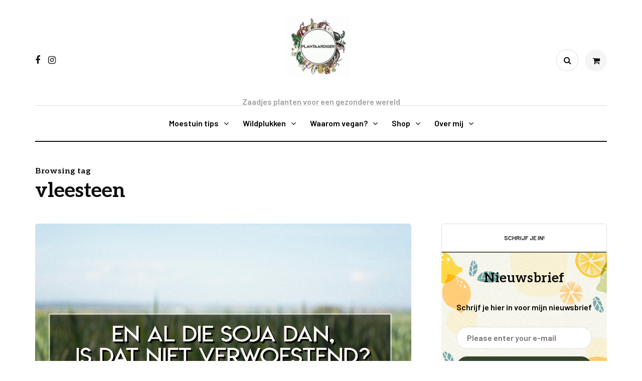

--- FILE ---
content_type: text/html; charset=UTF-8
request_url: https://plantaardiger.nl/tag/vleesteen/
body_size: 14018
content:
<!DOCTYPE html>
<html lang="nl-NL">
<head>
<meta name="viewport" content="width=device-width, initial-scale=1.0" />
<meta charset="UTF-8" />
<link rel="profile" href="http://gmpg.org/xfn/11" />
<link rel="pingback" href="https://plantaardiger.nl/xmlrpc.php" />
<title>vleesteen &#8211; Plantaardiger</title>
  <meta name='robots' content='max-image-preview:large' />
<link rel="alternate" type="application/rss+xml" title="Plantaardiger &raquo; feed" href="https://plantaardiger.nl/feed/" />
<link rel="alternate" type="application/rss+xml" title="Plantaardiger &raquo; reacties feed" href="https://plantaardiger.nl/comments/feed/" />
<link rel="alternate" type="application/rss+xml" title="Plantaardiger &raquo; vleesteen tag feed" href="https://plantaardiger.nl/tag/vleesteen/feed/" />
<style id='wp-img-auto-sizes-contain-inline-css'>
img:is([sizes=auto i],[sizes^="auto," i]){contain-intrinsic-size:3000px 1500px}
/*# sourceURL=wp-img-auto-sizes-contain-inline-css */
</style>
<style id='wp-emoji-styles-inline-css'>

	img.wp-smiley, img.emoji {
		display: inline !important;
		border: none !important;
		box-shadow: none !important;
		height: 1em !important;
		width: 1em !important;
		margin: 0 0.07em !important;
		vertical-align: -0.1em !important;
		background: none !important;
		padding: 0 !important;
	}
/*# sourceURL=wp-emoji-styles-inline-css */
</style>
<style id='wp-block-library-inline-css'>
:root{--wp-block-synced-color:#7a00df;--wp-block-synced-color--rgb:122,0,223;--wp-bound-block-color:var(--wp-block-synced-color);--wp-editor-canvas-background:#ddd;--wp-admin-theme-color:#007cba;--wp-admin-theme-color--rgb:0,124,186;--wp-admin-theme-color-darker-10:#006ba1;--wp-admin-theme-color-darker-10--rgb:0,107,160.5;--wp-admin-theme-color-darker-20:#005a87;--wp-admin-theme-color-darker-20--rgb:0,90,135;--wp-admin-border-width-focus:2px}@media (min-resolution:192dpi){:root{--wp-admin-border-width-focus:1.5px}}.wp-element-button{cursor:pointer}:root .has-very-light-gray-background-color{background-color:#eee}:root .has-very-dark-gray-background-color{background-color:#313131}:root .has-very-light-gray-color{color:#eee}:root .has-very-dark-gray-color{color:#313131}:root .has-vivid-green-cyan-to-vivid-cyan-blue-gradient-background{background:linear-gradient(135deg,#00d084,#0693e3)}:root .has-purple-crush-gradient-background{background:linear-gradient(135deg,#34e2e4,#4721fb 50%,#ab1dfe)}:root .has-hazy-dawn-gradient-background{background:linear-gradient(135deg,#faaca8,#dad0ec)}:root .has-subdued-olive-gradient-background{background:linear-gradient(135deg,#fafae1,#67a671)}:root .has-atomic-cream-gradient-background{background:linear-gradient(135deg,#fdd79a,#004a59)}:root .has-nightshade-gradient-background{background:linear-gradient(135deg,#330968,#31cdcf)}:root .has-midnight-gradient-background{background:linear-gradient(135deg,#020381,#2874fc)}:root{--wp--preset--font-size--normal:16px;--wp--preset--font-size--huge:42px}.has-regular-font-size{font-size:1em}.has-larger-font-size{font-size:2.625em}.has-normal-font-size{font-size:var(--wp--preset--font-size--normal)}.has-huge-font-size{font-size:var(--wp--preset--font-size--huge)}.has-text-align-center{text-align:center}.has-text-align-left{text-align:left}.has-text-align-right{text-align:right}.has-fit-text{white-space:nowrap!important}#end-resizable-editor-section{display:none}.aligncenter{clear:both}.items-justified-left{justify-content:flex-start}.items-justified-center{justify-content:center}.items-justified-right{justify-content:flex-end}.items-justified-space-between{justify-content:space-between}.screen-reader-text{border:0;clip-path:inset(50%);height:1px;margin:-1px;overflow:hidden;padding:0;position:absolute;width:1px;word-wrap:normal!important}.screen-reader-text:focus{background-color:#ddd;clip-path:none;color:#444;display:block;font-size:1em;height:auto;left:5px;line-height:normal;padding:15px 23px 14px;text-decoration:none;top:5px;width:auto;z-index:100000}html :where(.has-border-color){border-style:solid}html :where([style*=border-top-color]){border-top-style:solid}html :where([style*=border-right-color]){border-right-style:solid}html :where([style*=border-bottom-color]){border-bottom-style:solid}html :where([style*=border-left-color]){border-left-style:solid}html :where([style*=border-width]){border-style:solid}html :where([style*=border-top-width]){border-top-style:solid}html :where([style*=border-right-width]){border-right-style:solid}html :where([style*=border-bottom-width]){border-bottom-style:solid}html :where([style*=border-left-width]){border-left-style:solid}html :where(img[class*=wp-image-]){height:auto;max-width:100%}:where(figure){margin:0 0 1em}html :where(.is-position-sticky){--wp-admin--admin-bar--position-offset:var(--wp-admin--admin-bar--height,0px)}@media screen and (max-width:600px){html :where(.is-position-sticky){--wp-admin--admin-bar--position-offset:0px}}

/*# sourceURL=wp-block-library-inline-css */
</style><link rel='stylesheet' id='wc-blocks-style-css' href='https://plantaardiger.nl/wp-content/plugins/woocommerce/assets/client/blocks/wc-blocks.css?ver=wc-10.2.2' media='all' />
<style id='global-styles-inline-css'>
:root{--wp--preset--aspect-ratio--square: 1;--wp--preset--aspect-ratio--4-3: 4/3;--wp--preset--aspect-ratio--3-4: 3/4;--wp--preset--aspect-ratio--3-2: 3/2;--wp--preset--aspect-ratio--2-3: 2/3;--wp--preset--aspect-ratio--16-9: 16/9;--wp--preset--aspect-ratio--9-16: 9/16;--wp--preset--color--black: #000000;--wp--preset--color--cyan-bluish-gray: #abb8c3;--wp--preset--color--white: #ffffff;--wp--preset--color--pale-pink: #f78da7;--wp--preset--color--vivid-red: #cf2e2e;--wp--preset--color--luminous-vivid-orange: #ff6900;--wp--preset--color--luminous-vivid-amber: #fcb900;--wp--preset--color--light-green-cyan: #7bdcb5;--wp--preset--color--vivid-green-cyan: #00d084;--wp--preset--color--pale-cyan-blue: #8ed1fc;--wp--preset--color--vivid-cyan-blue: #0693e3;--wp--preset--color--vivid-purple: #9b51e0;--wp--preset--gradient--vivid-cyan-blue-to-vivid-purple: linear-gradient(135deg,rgb(6,147,227) 0%,rgb(155,81,224) 100%);--wp--preset--gradient--light-green-cyan-to-vivid-green-cyan: linear-gradient(135deg,rgb(122,220,180) 0%,rgb(0,208,130) 100%);--wp--preset--gradient--luminous-vivid-amber-to-luminous-vivid-orange: linear-gradient(135deg,rgb(252,185,0) 0%,rgb(255,105,0) 100%);--wp--preset--gradient--luminous-vivid-orange-to-vivid-red: linear-gradient(135deg,rgb(255,105,0) 0%,rgb(207,46,46) 100%);--wp--preset--gradient--very-light-gray-to-cyan-bluish-gray: linear-gradient(135deg,rgb(238,238,238) 0%,rgb(169,184,195) 100%);--wp--preset--gradient--cool-to-warm-spectrum: linear-gradient(135deg,rgb(74,234,220) 0%,rgb(151,120,209) 20%,rgb(207,42,186) 40%,rgb(238,44,130) 60%,rgb(251,105,98) 80%,rgb(254,248,76) 100%);--wp--preset--gradient--blush-light-purple: linear-gradient(135deg,rgb(255,206,236) 0%,rgb(152,150,240) 100%);--wp--preset--gradient--blush-bordeaux: linear-gradient(135deg,rgb(254,205,165) 0%,rgb(254,45,45) 50%,rgb(107,0,62) 100%);--wp--preset--gradient--luminous-dusk: linear-gradient(135deg,rgb(255,203,112) 0%,rgb(199,81,192) 50%,rgb(65,88,208) 100%);--wp--preset--gradient--pale-ocean: linear-gradient(135deg,rgb(255,245,203) 0%,rgb(182,227,212) 50%,rgb(51,167,181) 100%);--wp--preset--gradient--electric-grass: linear-gradient(135deg,rgb(202,248,128) 0%,rgb(113,206,126) 100%);--wp--preset--gradient--midnight: linear-gradient(135deg,rgb(2,3,129) 0%,rgb(40,116,252) 100%);--wp--preset--font-size--small: 13px;--wp--preset--font-size--medium: 20px;--wp--preset--font-size--large: 36px;--wp--preset--font-size--x-large: 42px;--wp--preset--spacing--20: 0.44rem;--wp--preset--spacing--30: 0.67rem;--wp--preset--spacing--40: 1rem;--wp--preset--spacing--50: 1.5rem;--wp--preset--spacing--60: 2.25rem;--wp--preset--spacing--70: 3.38rem;--wp--preset--spacing--80: 5.06rem;--wp--preset--shadow--natural: 6px 6px 9px rgba(0, 0, 0, 0.2);--wp--preset--shadow--deep: 12px 12px 50px rgba(0, 0, 0, 0.4);--wp--preset--shadow--sharp: 6px 6px 0px rgba(0, 0, 0, 0.2);--wp--preset--shadow--outlined: 6px 6px 0px -3px rgb(255, 255, 255), 6px 6px rgb(0, 0, 0);--wp--preset--shadow--crisp: 6px 6px 0px rgb(0, 0, 0);}:where(.is-layout-flex){gap: 0.5em;}:where(.is-layout-grid){gap: 0.5em;}body .is-layout-flex{display: flex;}.is-layout-flex{flex-wrap: wrap;align-items: center;}.is-layout-flex > :is(*, div){margin: 0;}body .is-layout-grid{display: grid;}.is-layout-grid > :is(*, div){margin: 0;}:where(.wp-block-columns.is-layout-flex){gap: 2em;}:where(.wp-block-columns.is-layout-grid){gap: 2em;}:where(.wp-block-post-template.is-layout-flex){gap: 1.25em;}:where(.wp-block-post-template.is-layout-grid){gap: 1.25em;}.has-black-color{color: var(--wp--preset--color--black) !important;}.has-cyan-bluish-gray-color{color: var(--wp--preset--color--cyan-bluish-gray) !important;}.has-white-color{color: var(--wp--preset--color--white) !important;}.has-pale-pink-color{color: var(--wp--preset--color--pale-pink) !important;}.has-vivid-red-color{color: var(--wp--preset--color--vivid-red) !important;}.has-luminous-vivid-orange-color{color: var(--wp--preset--color--luminous-vivid-orange) !important;}.has-luminous-vivid-amber-color{color: var(--wp--preset--color--luminous-vivid-amber) !important;}.has-light-green-cyan-color{color: var(--wp--preset--color--light-green-cyan) !important;}.has-vivid-green-cyan-color{color: var(--wp--preset--color--vivid-green-cyan) !important;}.has-pale-cyan-blue-color{color: var(--wp--preset--color--pale-cyan-blue) !important;}.has-vivid-cyan-blue-color{color: var(--wp--preset--color--vivid-cyan-blue) !important;}.has-vivid-purple-color{color: var(--wp--preset--color--vivid-purple) !important;}.has-black-background-color{background-color: var(--wp--preset--color--black) !important;}.has-cyan-bluish-gray-background-color{background-color: var(--wp--preset--color--cyan-bluish-gray) !important;}.has-white-background-color{background-color: var(--wp--preset--color--white) !important;}.has-pale-pink-background-color{background-color: var(--wp--preset--color--pale-pink) !important;}.has-vivid-red-background-color{background-color: var(--wp--preset--color--vivid-red) !important;}.has-luminous-vivid-orange-background-color{background-color: var(--wp--preset--color--luminous-vivid-orange) !important;}.has-luminous-vivid-amber-background-color{background-color: var(--wp--preset--color--luminous-vivid-amber) !important;}.has-light-green-cyan-background-color{background-color: var(--wp--preset--color--light-green-cyan) !important;}.has-vivid-green-cyan-background-color{background-color: var(--wp--preset--color--vivid-green-cyan) !important;}.has-pale-cyan-blue-background-color{background-color: var(--wp--preset--color--pale-cyan-blue) !important;}.has-vivid-cyan-blue-background-color{background-color: var(--wp--preset--color--vivid-cyan-blue) !important;}.has-vivid-purple-background-color{background-color: var(--wp--preset--color--vivid-purple) !important;}.has-black-border-color{border-color: var(--wp--preset--color--black) !important;}.has-cyan-bluish-gray-border-color{border-color: var(--wp--preset--color--cyan-bluish-gray) !important;}.has-white-border-color{border-color: var(--wp--preset--color--white) !important;}.has-pale-pink-border-color{border-color: var(--wp--preset--color--pale-pink) !important;}.has-vivid-red-border-color{border-color: var(--wp--preset--color--vivid-red) !important;}.has-luminous-vivid-orange-border-color{border-color: var(--wp--preset--color--luminous-vivid-orange) !important;}.has-luminous-vivid-amber-border-color{border-color: var(--wp--preset--color--luminous-vivid-amber) !important;}.has-light-green-cyan-border-color{border-color: var(--wp--preset--color--light-green-cyan) !important;}.has-vivid-green-cyan-border-color{border-color: var(--wp--preset--color--vivid-green-cyan) !important;}.has-pale-cyan-blue-border-color{border-color: var(--wp--preset--color--pale-cyan-blue) !important;}.has-vivid-cyan-blue-border-color{border-color: var(--wp--preset--color--vivid-cyan-blue) !important;}.has-vivid-purple-border-color{border-color: var(--wp--preset--color--vivid-purple) !important;}.has-vivid-cyan-blue-to-vivid-purple-gradient-background{background: var(--wp--preset--gradient--vivid-cyan-blue-to-vivid-purple) !important;}.has-light-green-cyan-to-vivid-green-cyan-gradient-background{background: var(--wp--preset--gradient--light-green-cyan-to-vivid-green-cyan) !important;}.has-luminous-vivid-amber-to-luminous-vivid-orange-gradient-background{background: var(--wp--preset--gradient--luminous-vivid-amber-to-luminous-vivid-orange) !important;}.has-luminous-vivid-orange-to-vivid-red-gradient-background{background: var(--wp--preset--gradient--luminous-vivid-orange-to-vivid-red) !important;}.has-very-light-gray-to-cyan-bluish-gray-gradient-background{background: var(--wp--preset--gradient--very-light-gray-to-cyan-bluish-gray) !important;}.has-cool-to-warm-spectrum-gradient-background{background: var(--wp--preset--gradient--cool-to-warm-spectrum) !important;}.has-blush-light-purple-gradient-background{background: var(--wp--preset--gradient--blush-light-purple) !important;}.has-blush-bordeaux-gradient-background{background: var(--wp--preset--gradient--blush-bordeaux) !important;}.has-luminous-dusk-gradient-background{background: var(--wp--preset--gradient--luminous-dusk) !important;}.has-pale-ocean-gradient-background{background: var(--wp--preset--gradient--pale-ocean) !important;}.has-electric-grass-gradient-background{background: var(--wp--preset--gradient--electric-grass) !important;}.has-midnight-gradient-background{background: var(--wp--preset--gradient--midnight) !important;}.has-small-font-size{font-size: var(--wp--preset--font-size--small) !important;}.has-medium-font-size{font-size: var(--wp--preset--font-size--medium) !important;}.has-large-font-size{font-size: var(--wp--preset--font-size--large) !important;}.has-x-large-font-size{font-size: var(--wp--preset--font-size--x-large) !important;}
/*# sourceURL=global-styles-inline-css */
</style>

<style id='classic-theme-styles-inline-css'>
/*! This file is auto-generated */
.wp-block-button__link{color:#fff;background-color:#32373c;border-radius:9999px;box-shadow:none;text-decoration:none;padding:calc(.667em + 2px) calc(1.333em + 2px);font-size:1.125em}.wp-block-file__button{background:#32373c;color:#fff;text-decoration:none}
/*# sourceURL=/wp-includes/css/classic-themes.min.css */
</style>
<link rel='stylesheet' id='contact-form-7-css' href='https://plantaardiger.nl/wp-content/plugins/contact-form-7/includes/css/styles.css?ver=6.1.4' media='all' />
<link rel='stylesheet' id='responsive-lightbox-swipebox-css' href='https://plantaardiger.nl/wp-content/plugins/responsive-lightbox/assets/swipebox/swipebox.min.css?ver=1.5.2' media='all' />
<link rel='stylesheet' id='woocommerce-layout-css' href='https://plantaardiger.nl/wp-content/plugins/woocommerce/assets/css/woocommerce-layout.css?ver=10.2.2' media='all' />
<link rel='stylesheet' id='woocommerce-smallscreen-css' href='https://plantaardiger.nl/wp-content/plugins/woocommerce/assets/css/woocommerce-smallscreen.css?ver=10.2.2' media='only screen and (max-width: 768px)' />
<link rel='stylesheet' id='woocommerce-general-css' href='https://plantaardiger.nl/wp-content/plugins/woocommerce/assets/css/woocommerce.css?ver=10.2.2' media='all' />
<style id='woocommerce-inline-inline-css'>
.woocommerce form .form-row .required { visibility: visible; }
/*# sourceURL=woocommerce-inline-inline-css */
</style>
<link rel='stylesheet' id='brands-styles-css' href='https://plantaardiger.nl/wp-content/plugins/woocommerce/assets/css/brands.css?ver=10.2.2' media='all' />
<link rel='stylesheet' id='bootstrap-css' href='https://plantaardiger.nl/wp-content/themes/cookandmeal/css/bootstrap.css?ver=6.9' media='all' />
<link rel='stylesheet' id='owl-carousel-css' href='https://plantaardiger.nl/wp-content/themes/cookandmeal/js/owl-carousel/owl.carousel.css?ver=6.9' media='all' />
<link rel='stylesheet' id='cookandmeal-stylesheet-css' href='https://plantaardiger.nl/wp-content/themes/cookandmeal/style.css?ver=1.0.2' media='all' />
<link rel='stylesheet' id='cookandmeal-responsive-css' href='https://plantaardiger.nl/wp-content/themes/cookandmeal/responsive.css?ver=all' media='all' />
<link rel='stylesheet' id='cookandmeal-animations-css' href='https://plantaardiger.nl/wp-content/themes/cookandmeal/css/animations.css?ver=6.9' media='all' />
<link rel='stylesheet' id='font-awesome-css' href='https://plantaardiger.nl/wp-content/themes/cookandmeal/css/font-awesome.css?ver=6.9' media='all' />
<link rel='stylesheet' id='cookandmeal-select2-css' href='https://plantaardiger.nl/wp-content/themes/cookandmeal/js/select2/select2.css?ver=6.9' media='all' />
<link rel='stylesheet' id='swiper-css' href='https://plantaardiger.nl/wp-content/themes/cookandmeal/css/idangerous.swiper.css?ver=6.9' media='all' />
<link rel='stylesheet' id='aos-css' href='https://plantaardiger.nl/wp-content/themes/cookandmeal/js/aos/aos.css?ver=6.9' media='all' />
<link rel='stylesheet' id='dashicons-css' href='https://plantaardiger.nl/wp-includes/css/dashicons.min.css?ver=6.9' media='all' />
<link rel='stylesheet' id='thickbox-css' href='https://plantaardiger.nl/wp-includes/js/thickbox/thickbox.css?ver=6.9' media='all' />
<link rel='stylesheet' id='cookandmeal-mega-menu-css' href='https://plantaardiger.nl/wp-content/themes/cookandmeal/inc/modules/mega-menu/css/mega-menu.css?ver=6.9' media='all' />
<link rel='stylesheet' id='cookandmeal-mega-menu-responsive-css' href='https://plantaardiger.nl/wp-content/themes/cookandmeal/inc/modules/mega-menu/css/mega-menu-responsive.css?ver=6.9' media='all' />
<link rel='stylesheet' id='wp-pagenavi-css' href='https://plantaardiger.nl/wp-content/plugins/wp-pagenavi/pagenavi-css.css?ver=2.70' media='all' />
<link rel='stylesheet' id='style-cache-cookandmeal-css' href='https://plantaardiger.nl/wp-content/uploads/style-cache-cookandmeal.css?ver=1767540498.9293' media='all' />
<script async src="https://plantaardiger.nl/wp-content/plugins/burst-statistics/assets/js/timeme/timeme.min.js?ver=1767731352" id="burst-timeme-js"></script>
<script async src="https://plantaardiger.nl/wp-content/uploads/burst/js/burst.min.js?ver=1768660057" id="burst-js"></script>
<script src="https://plantaardiger.nl/wp-content/plugins/related-posts-thumbnails/assets/js/front.min.js?ver=4.3.1" id="rpt_front_style-js"></script>
<script src="https://plantaardiger.nl/wp-includes/js/jquery/jquery.min.js?ver=3.7.1" id="jquery-core-js"></script>
<script src="https://plantaardiger.nl/wp-includes/js/jquery/jquery-migrate.min.js?ver=3.4.1" id="jquery-migrate-js"></script>
<script src="https://plantaardiger.nl/wp-content/plugins/related-posts-thumbnails/assets/js/lazy-load.js?ver=4.3.1" id="rpt-lazy-load-js"></script>
<script src="https://plantaardiger.nl/wp-content/plugins/responsive-lightbox/assets/swipebox/jquery.swipebox.min.js?ver=1.5.2" id="responsive-lightbox-swipebox-js"></script>
<script src="https://plantaardiger.nl/wp-includes/js/underscore.min.js?ver=1.13.7" id="underscore-js"></script>
<script src="https://plantaardiger.nl/wp-content/plugins/responsive-lightbox/assets/infinitescroll/infinite-scroll.pkgd.min.js?ver=4.0.1" id="responsive-lightbox-infinite-scroll-js"></script>
<script id="responsive-lightbox-js-before">
var rlArgs = {"script":"swipebox","selector":"lightbox","customEvents":"","activeGalleries":true,"animation":true,"hideCloseButtonOnMobile":false,"removeBarsOnMobile":false,"hideBars":true,"hideBarsDelay":5000,"videoMaxWidth":1080,"useSVG":true,"loopAtEnd":false,"woocommerce_gallery":false,"ajaxurl":"https:\/\/plantaardiger.nl\/wp-admin\/admin-ajax.php","nonce":"17326eb6b4","preview":false,"postId":2672,"scriptExtension":false};

//# sourceURL=responsive-lightbox-js-before
</script>
<script src="https://plantaardiger.nl/wp-content/plugins/responsive-lightbox/js/front.js?ver=2.5.3" id="responsive-lightbox-js"></script>
<script src="https://plantaardiger.nl/wp-content/plugins/woocommerce/assets/js/jquery-blockui/jquery.blockUI.min.js?ver=2.7.0-wc.10.2.2" id="jquery-blockui-js" defer data-wp-strategy="defer"></script>
<script id="wc-add-to-cart-js-extra">
var wc_add_to_cart_params = {"ajax_url":"/wp-admin/admin-ajax.php","wc_ajax_url":"/?wc-ajax=%%endpoint%%","i18n_view_cart":"Bekijk winkelwagen","cart_url":"https://plantaardiger.nl/cart-2/","is_cart":"","cart_redirect_after_add":"no"};
//# sourceURL=wc-add-to-cart-js-extra
</script>
<script src="https://plantaardiger.nl/wp-content/plugins/woocommerce/assets/js/frontend/add-to-cart.min.js?ver=10.2.2" id="wc-add-to-cart-js" defer data-wp-strategy="defer"></script>
<script src="https://plantaardiger.nl/wp-content/plugins/woocommerce/assets/js/js-cookie/js.cookie.min.js?ver=2.1.4-wc.10.2.2" id="js-cookie-js" defer data-wp-strategy="defer"></script>
<script id="woocommerce-js-extra">
var woocommerce_params = {"ajax_url":"/wp-admin/admin-ajax.php","wc_ajax_url":"/?wc-ajax=%%endpoint%%","i18n_password_show":"Wachtwoord weergeven","i18n_password_hide":"Wachtwoord verbergen"};
//# sourceURL=woocommerce-js-extra
</script>
<script src="https://plantaardiger.nl/wp-content/plugins/woocommerce/assets/js/frontend/woocommerce.min.js?ver=10.2.2" id="woocommerce-js" defer data-wp-strategy="defer"></script>
<script id="WCPAY_ASSETS-js-extra">
var wcpayAssets = {"url":"https://plantaardiger.nl/wp-content/plugins/woocommerce-payments/dist/"};
//# sourceURL=WCPAY_ASSETS-js-extra
</script>
<script src="https://plantaardiger.nl/wp-content/uploads/js-cache-cookandmeal.js?ver=1767540498.9328" id="js-cache-cookandmeal-js"></script>
<link rel="https://api.w.org/" href="https://plantaardiger.nl/wp-json/" /><link rel="alternate" title="JSON" type="application/json" href="https://plantaardiger.nl/wp-json/wp/v2/tags/720" /><link rel="EditURI" type="application/rsd+xml" title="RSD" href="https://plantaardiger.nl/xmlrpc.php?rsd" />
<meta name="generator" content="WordPress 6.9" />
<meta name="generator" content="WooCommerce 10.2.2" />
        <style>
            #related_posts_thumbnails li {
                border-right: 1px solid #dddddd;
                background-color: #ffffff            }

            #related_posts_thumbnails li:hover {
                background-color: #eeeeee;
            }

            .relpost_content {
                font-size: 12px;
                color: #333333;
            }

            .relpost-block-single {
                background-color: #ffffff;
                border-right: 1px solid #dddddd;
                border-left: 1px solid #dddddd;
                margin-right: -1px;
            }

            .relpost-block-single:hover {
                background-color: #eeeeee;
            }
        </style>

        	<noscript><style>.woocommerce-product-gallery{ opacity: 1 !important; }</style></noscript>
	<link rel="icon" href="https://plantaardiger.nl/wp-content/uploads/2026/01/cropped-LOGO-PLANGTAARDIGER-32x32.jpg" sizes="32x32" />
<link rel="icon" href="https://plantaardiger.nl/wp-content/uploads/2026/01/cropped-LOGO-PLANGTAARDIGER-192x192.jpg" sizes="192x192" />
<link rel="apple-touch-icon" href="https://plantaardiger.nl/wp-content/uploads/2026/01/cropped-LOGO-PLANGTAARDIGER-180x180.jpg" />
<meta name="msapplication-TileImage" content="https://plantaardiger.nl/wp-content/uploads/2026/01/cropped-LOGO-PLANGTAARDIGER-270x270.jpg" />
<style id="kirki-inline-styles">body{font-family:Barlow;font-size:16px;font-weight:600;color:#000000;}/* cyrillic */
@font-face {
  font-family: 'Playfair Display';
  font-style: normal;
  font-weight: 700;
  font-display: swap;
  src: url(https://plantaardiger.nl/wp-content/fonts/playfair-display/font) format('woff');
  unicode-range: U+0301, U+0400-045F, U+0490-0491, U+04B0-04B1, U+2116;
}
/* vietnamese */
@font-face {
  font-family: 'Playfair Display';
  font-style: normal;
  font-weight: 700;
  font-display: swap;
  src: url(https://plantaardiger.nl/wp-content/fonts/playfair-display/font) format('woff');
  unicode-range: U+0102-0103, U+0110-0111, U+0128-0129, U+0168-0169, U+01A0-01A1, U+01AF-01B0, U+0300-0301, U+0303-0304, U+0308-0309, U+0323, U+0329, U+1EA0-1EF9, U+20AB;
}
/* latin-ext */
@font-face {
  font-family: 'Playfair Display';
  font-style: normal;
  font-weight: 700;
  font-display: swap;
  src: url(https://plantaardiger.nl/wp-content/fonts/playfair-display/font) format('woff');
  unicode-range: U+0100-02BA, U+02BD-02C5, U+02C7-02CC, U+02CE-02D7, U+02DD-02FF, U+0304, U+0308, U+0329, U+1D00-1DBF, U+1E00-1E9F, U+1EF2-1EFF, U+2020, U+20A0-20AB, U+20AD-20C0, U+2113, U+2C60-2C7F, U+A720-A7FF;
}
/* latin */
@font-face {
  font-family: 'Playfair Display';
  font-style: normal;
  font-weight: 700;
  font-display: swap;
  src: url(https://plantaardiger.nl/wp-content/fonts/playfair-display/font) format('woff');
  unicode-range: U+0000-00FF, U+0131, U+0152-0153, U+02BB-02BC, U+02C6, U+02DA, U+02DC, U+0304, U+0308, U+0329, U+2000-206F, U+20AC, U+2122, U+2191, U+2193, U+2212, U+2215, U+FEFF, U+FFFD;
}/* vietnamese */
@font-face {
  font-family: 'Aleo';
  font-style: normal;
  font-weight: 700;
  font-display: swap;
  src: url(https://plantaardiger.nl/wp-content/fonts/aleo/font) format('woff');
  unicode-range: U+0102-0103, U+0110-0111, U+0128-0129, U+0168-0169, U+01A0-01A1, U+01AF-01B0, U+0300-0301, U+0303-0304, U+0308-0309, U+0323, U+0329, U+1EA0-1EF9, U+20AB;
}
/* latin-ext */
@font-face {
  font-family: 'Aleo';
  font-style: normal;
  font-weight: 700;
  font-display: swap;
  src: url(https://plantaardiger.nl/wp-content/fonts/aleo/font) format('woff');
  unicode-range: U+0100-02BA, U+02BD-02C5, U+02C7-02CC, U+02CE-02D7, U+02DD-02FF, U+0304, U+0308, U+0329, U+1D00-1DBF, U+1E00-1E9F, U+1EF2-1EFF, U+2020, U+20A0-20AB, U+20AD-20C0, U+2113, U+2C60-2C7F, U+A720-A7FF;
}
/* latin */
@font-face {
  font-family: 'Aleo';
  font-style: normal;
  font-weight: 700;
  font-display: swap;
  src: url(https://plantaardiger.nl/wp-content/fonts/aleo/font) format('woff');
  unicode-range: U+0000-00FF, U+0131, U+0152-0153, U+02BB-02BC, U+02C6, U+02DA, U+02DC, U+0304, U+0308, U+0329, U+2000-206F, U+20AC, U+2122, U+2191, U+2193, U+2212, U+2215, U+FEFF, U+FFFD;
}/* latin-ext */
@font-face {
  font-family: 'Lato';
  font-style: normal;
  font-weight: 400;
  font-display: swap;
  src: url(https://plantaardiger.nl/wp-content/fonts/lato/font) format('woff');
  unicode-range: U+0100-02BA, U+02BD-02C5, U+02C7-02CC, U+02CE-02D7, U+02DD-02FF, U+0304, U+0308, U+0329, U+1D00-1DBF, U+1E00-1E9F, U+1EF2-1EFF, U+2020, U+20A0-20AB, U+20AD-20C0, U+2113, U+2C60-2C7F, U+A720-A7FF;
}
/* latin */
@font-face {
  font-family: 'Lato';
  font-style: normal;
  font-weight: 400;
  font-display: swap;
  src: url(https://plantaardiger.nl/wp-content/fonts/lato/font) format('woff');
  unicode-range: U+0000-00FF, U+0131, U+0152-0153, U+02BB-02BC, U+02C6, U+02DA, U+02DC, U+0304, U+0308, U+0329, U+2000-206F, U+20AC, U+2122, U+2191, U+2193, U+2212, U+2215, U+FEFF, U+FFFD;
}/* vietnamese */
@font-face {
  font-family: 'Barlow';
  font-style: normal;
  font-weight: 600;
  font-display: swap;
  src: url(https://plantaardiger.nl/wp-content/fonts/barlow/font) format('woff');
  unicode-range: U+0102-0103, U+0110-0111, U+0128-0129, U+0168-0169, U+01A0-01A1, U+01AF-01B0, U+0300-0301, U+0303-0304, U+0308-0309, U+0323, U+0329, U+1EA0-1EF9, U+20AB;
}
/* latin-ext */
@font-face {
  font-family: 'Barlow';
  font-style: normal;
  font-weight: 600;
  font-display: swap;
  src: url(https://plantaardiger.nl/wp-content/fonts/barlow/font) format('woff');
  unicode-range: U+0100-02BA, U+02BD-02C5, U+02C7-02CC, U+02CE-02D7, U+02DD-02FF, U+0304, U+0308, U+0329, U+1D00-1DBF, U+1E00-1E9F, U+1EF2-1EFF, U+2020, U+20A0-20AB, U+20AD-20C0, U+2113, U+2C60-2C7F, U+A720-A7FF;
}
/* latin */
@font-face {
  font-family: 'Barlow';
  font-style: normal;
  font-weight: 600;
  font-display: swap;
  src: url(https://plantaardiger.nl/wp-content/fonts/barlow/font) format('woff');
  unicode-range: U+0000-00FF, U+0131, U+0152-0153, U+02BB-02BC, U+02C6, U+02DA, U+02DC, U+0304, U+0308, U+0329, U+2000-206F, U+20AC, U+2122, U+2191, U+2193, U+2212, U+2215, U+FEFF, U+FFFD;
}/* cyrillic */
@font-face {
  font-family: 'Playfair Display';
  font-style: normal;
  font-weight: 700;
  font-display: swap;
  src: url(https://plantaardiger.nl/wp-content/fonts/playfair-display/font) format('woff');
  unicode-range: U+0301, U+0400-045F, U+0490-0491, U+04B0-04B1, U+2116;
}
/* vietnamese */
@font-face {
  font-family: 'Playfair Display';
  font-style: normal;
  font-weight: 700;
  font-display: swap;
  src: url(https://plantaardiger.nl/wp-content/fonts/playfair-display/font) format('woff');
  unicode-range: U+0102-0103, U+0110-0111, U+0128-0129, U+0168-0169, U+01A0-01A1, U+01AF-01B0, U+0300-0301, U+0303-0304, U+0308-0309, U+0323, U+0329, U+1EA0-1EF9, U+20AB;
}
/* latin-ext */
@font-face {
  font-family: 'Playfair Display';
  font-style: normal;
  font-weight: 700;
  font-display: swap;
  src: url(https://plantaardiger.nl/wp-content/fonts/playfair-display/font) format('woff');
  unicode-range: U+0100-02BA, U+02BD-02C5, U+02C7-02CC, U+02CE-02D7, U+02DD-02FF, U+0304, U+0308, U+0329, U+1D00-1DBF, U+1E00-1E9F, U+1EF2-1EFF, U+2020, U+20A0-20AB, U+20AD-20C0, U+2113, U+2C60-2C7F, U+A720-A7FF;
}
/* latin */
@font-face {
  font-family: 'Playfair Display';
  font-style: normal;
  font-weight: 700;
  font-display: swap;
  src: url(https://plantaardiger.nl/wp-content/fonts/playfair-display/font) format('woff');
  unicode-range: U+0000-00FF, U+0131, U+0152-0153, U+02BB-02BC, U+02C6, U+02DA, U+02DC, U+0304, U+0308, U+0329, U+2000-206F, U+20AC, U+2122, U+2191, U+2193, U+2212, U+2215, U+FEFF, U+FFFD;
}/* vietnamese */
@font-face {
  font-family: 'Aleo';
  font-style: normal;
  font-weight: 700;
  font-display: swap;
  src: url(https://plantaardiger.nl/wp-content/fonts/aleo/font) format('woff');
  unicode-range: U+0102-0103, U+0110-0111, U+0128-0129, U+0168-0169, U+01A0-01A1, U+01AF-01B0, U+0300-0301, U+0303-0304, U+0308-0309, U+0323, U+0329, U+1EA0-1EF9, U+20AB;
}
/* latin-ext */
@font-face {
  font-family: 'Aleo';
  font-style: normal;
  font-weight: 700;
  font-display: swap;
  src: url(https://plantaardiger.nl/wp-content/fonts/aleo/font) format('woff');
  unicode-range: U+0100-02BA, U+02BD-02C5, U+02C7-02CC, U+02CE-02D7, U+02DD-02FF, U+0304, U+0308, U+0329, U+1D00-1DBF, U+1E00-1E9F, U+1EF2-1EFF, U+2020, U+20A0-20AB, U+20AD-20C0, U+2113, U+2C60-2C7F, U+A720-A7FF;
}
/* latin */
@font-face {
  font-family: 'Aleo';
  font-style: normal;
  font-weight: 700;
  font-display: swap;
  src: url(https://plantaardiger.nl/wp-content/fonts/aleo/font) format('woff');
  unicode-range: U+0000-00FF, U+0131, U+0152-0153, U+02BB-02BC, U+02C6, U+02DA, U+02DC, U+0304, U+0308, U+0329, U+2000-206F, U+20AC, U+2122, U+2191, U+2193, U+2212, U+2215, U+FEFF, U+FFFD;
}/* latin-ext */
@font-face {
  font-family: 'Lato';
  font-style: normal;
  font-weight: 400;
  font-display: swap;
  src: url(https://plantaardiger.nl/wp-content/fonts/lato/font) format('woff');
  unicode-range: U+0100-02BA, U+02BD-02C5, U+02C7-02CC, U+02CE-02D7, U+02DD-02FF, U+0304, U+0308, U+0329, U+1D00-1DBF, U+1E00-1E9F, U+1EF2-1EFF, U+2020, U+20A0-20AB, U+20AD-20C0, U+2113, U+2C60-2C7F, U+A720-A7FF;
}
/* latin */
@font-face {
  font-family: 'Lato';
  font-style: normal;
  font-weight: 400;
  font-display: swap;
  src: url(https://plantaardiger.nl/wp-content/fonts/lato/font) format('woff');
  unicode-range: U+0000-00FF, U+0131, U+0152-0153, U+02BB-02BC, U+02C6, U+02DA, U+02DC, U+0304, U+0308, U+0329, U+2000-206F, U+20AC, U+2122, U+2191, U+2193, U+2212, U+2215, U+FEFF, U+FFFD;
}/* vietnamese */
@font-face {
  font-family: 'Barlow';
  font-style: normal;
  font-weight: 600;
  font-display: swap;
  src: url(https://plantaardiger.nl/wp-content/fonts/barlow/font) format('woff');
  unicode-range: U+0102-0103, U+0110-0111, U+0128-0129, U+0168-0169, U+01A0-01A1, U+01AF-01B0, U+0300-0301, U+0303-0304, U+0308-0309, U+0323, U+0329, U+1EA0-1EF9, U+20AB;
}
/* latin-ext */
@font-face {
  font-family: 'Barlow';
  font-style: normal;
  font-weight: 600;
  font-display: swap;
  src: url(https://plantaardiger.nl/wp-content/fonts/barlow/font) format('woff');
  unicode-range: U+0100-02BA, U+02BD-02C5, U+02C7-02CC, U+02CE-02D7, U+02DD-02FF, U+0304, U+0308, U+0329, U+1D00-1DBF, U+1E00-1E9F, U+1EF2-1EFF, U+2020, U+20A0-20AB, U+20AD-20C0, U+2113, U+2C60-2C7F, U+A720-A7FF;
}
/* latin */
@font-face {
  font-family: 'Barlow';
  font-style: normal;
  font-weight: 600;
  font-display: swap;
  src: url(https://plantaardiger.nl/wp-content/fonts/barlow/font) format('woff');
  unicode-range: U+0000-00FF, U+0131, U+0152-0153, U+02BB-02BC, U+02C6, U+02DA, U+02DC, U+0304, U+0308, U+0329, U+2000-206F, U+20AC, U+2122, U+2191, U+2193, U+2212, U+2215, U+FEFF, U+FFFD;
}/* cyrillic */
@font-face {
  font-family: 'Playfair Display';
  font-style: normal;
  font-weight: 700;
  font-display: swap;
  src: url(https://plantaardiger.nl/wp-content/fonts/playfair-display/font) format('woff');
  unicode-range: U+0301, U+0400-045F, U+0490-0491, U+04B0-04B1, U+2116;
}
/* vietnamese */
@font-face {
  font-family: 'Playfair Display';
  font-style: normal;
  font-weight: 700;
  font-display: swap;
  src: url(https://plantaardiger.nl/wp-content/fonts/playfair-display/font) format('woff');
  unicode-range: U+0102-0103, U+0110-0111, U+0128-0129, U+0168-0169, U+01A0-01A1, U+01AF-01B0, U+0300-0301, U+0303-0304, U+0308-0309, U+0323, U+0329, U+1EA0-1EF9, U+20AB;
}
/* latin-ext */
@font-face {
  font-family: 'Playfair Display';
  font-style: normal;
  font-weight: 700;
  font-display: swap;
  src: url(https://plantaardiger.nl/wp-content/fonts/playfair-display/font) format('woff');
  unicode-range: U+0100-02BA, U+02BD-02C5, U+02C7-02CC, U+02CE-02D7, U+02DD-02FF, U+0304, U+0308, U+0329, U+1D00-1DBF, U+1E00-1E9F, U+1EF2-1EFF, U+2020, U+20A0-20AB, U+20AD-20C0, U+2113, U+2C60-2C7F, U+A720-A7FF;
}
/* latin */
@font-face {
  font-family: 'Playfair Display';
  font-style: normal;
  font-weight: 700;
  font-display: swap;
  src: url(https://plantaardiger.nl/wp-content/fonts/playfair-display/font) format('woff');
  unicode-range: U+0000-00FF, U+0131, U+0152-0153, U+02BB-02BC, U+02C6, U+02DA, U+02DC, U+0304, U+0308, U+0329, U+2000-206F, U+20AC, U+2122, U+2191, U+2193, U+2212, U+2215, U+FEFF, U+FFFD;
}/* vietnamese */
@font-face {
  font-family: 'Aleo';
  font-style: normal;
  font-weight: 700;
  font-display: swap;
  src: url(https://plantaardiger.nl/wp-content/fonts/aleo/font) format('woff');
  unicode-range: U+0102-0103, U+0110-0111, U+0128-0129, U+0168-0169, U+01A0-01A1, U+01AF-01B0, U+0300-0301, U+0303-0304, U+0308-0309, U+0323, U+0329, U+1EA0-1EF9, U+20AB;
}
/* latin-ext */
@font-face {
  font-family: 'Aleo';
  font-style: normal;
  font-weight: 700;
  font-display: swap;
  src: url(https://plantaardiger.nl/wp-content/fonts/aleo/font) format('woff');
  unicode-range: U+0100-02BA, U+02BD-02C5, U+02C7-02CC, U+02CE-02D7, U+02DD-02FF, U+0304, U+0308, U+0329, U+1D00-1DBF, U+1E00-1E9F, U+1EF2-1EFF, U+2020, U+20A0-20AB, U+20AD-20C0, U+2113, U+2C60-2C7F, U+A720-A7FF;
}
/* latin */
@font-face {
  font-family: 'Aleo';
  font-style: normal;
  font-weight: 700;
  font-display: swap;
  src: url(https://plantaardiger.nl/wp-content/fonts/aleo/font) format('woff');
  unicode-range: U+0000-00FF, U+0131, U+0152-0153, U+02BB-02BC, U+02C6, U+02DA, U+02DC, U+0304, U+0308, U+0329, U+2000-206F, U+20AC, U+2122, U+2191, U+2193, U+2212, U+2215, U+FEFF, U+FFFD;
}/* latin-ext */
@font-face {
  font-family: 'Lato';
  font-style: normal;
  font-weight: 400;
  font-display: swap;
  src: url(https://plantaardiger.nl/wp-content/fonts/lato/font) format('woff');
  unicode-range: U+0100-02BA, U+02BD-02C5, U+02C7-02CC, U+02CE-02D7, U+02DD-02FF, U+0304, U+0308, U+0329, U+1D00-1DBF, U+1E00-1E9F, U+1EF2-1EFF, U+2020, U+20A0-20AB, U+20AD-20C0, U+2113, U+2C60-2C7F, U+A720-A7FF;
}
/* latin */
@font-face {
  font-family: 'Lato';
  font-style: normal;
  font-weight: 400;
  font-display: swap;
  src: url(https://plantaardiger.nl/wp-content/fonts/lato/font) format('woff');
  unicode-range: U+0000-00FF, U+0131, U+0152-0153, U+02BB-02BC, U+02C6, U+02DA, U+02DC, U+0304, U+0308, U+0329, U+2000-206F, U+20AC, U+2122, U+2191, U+2193, U+2212, U+2215, U+FEFF, U+FFFD;
}/* vietnamese */
@font-face {
  font-family: 'Barlow';
  font-style: normal;
  font-weight: 600;
  font-display: swap;
  src: url(https://plantaardiger.nl/wp-content/fonts/barlow/font) format('woff');
  unicode-range: U+0102-0103, U+0110-0111, U+0128-0129, U+0168-0169, U+01A0-01A1, U+01AF-01B0, U+0300-0301, U+0303-0304, U+0308-0309, U+0323, U+0329, U+1EA0-1EF9, U+20AB;
}
/* latin-ext */
@font-face {
  font-family: 'Barlow';
  font-style: normal;
  font-weight: 600;
  font-display: swap;
  src: url(https://plantaardiger.nl/wp-content/fonts/barlow/font) format('woff');
  unicode-range: U+0100-02BA, U+02BD-02C5, U+02C7-02CC, U+02CE-02D7, U+02DD-02FF, U+0304, U+0308, U+0329, U+1D00-1DBF, U+1E00-1E9F, U+1EF2-1EFF, U+2020, U+20A0-20AB, U+20AD-20C0, U+2113, U+2C60-2C7F, U+A720-A7FF;
}
/* latin */
@font-face {
  font-family: 'Barlow';
  font-style: normal;
  font-weight: 600;
  font-display: swap;
  src: url(https://plantaardiger.nl/wp-content/fonts/barlow/font) format('woff');
  unicode-range: U+0000-00FF, U+0131, U+0152-0153, U+02BB-02BC, U+02C6, U+02DA, U+02DC, U+0304, U+0308, U+0329, U+2000-206F, U+20AC, U+2122, U+2191, U+2193, U+2212, U+2215, U+FEFF, U+FFFD;
}</style></head>

<body class="archive tag tag-vleesteen tag-720 wp-theme-cookandmeal theme-cookandmeal woocommerce-no-js blog-post-transparent-header-disable blog-slider-disable blog-enable-dropcaps blog-enable-images-animations blog-enable-sticky-sidebar blog-enable-sticky-header blog-style-corners-rounded blog-home-block-title-left blog-home-block-title-style-sideborders blog-home-block-subtitle-style-regular blog-post-details-align-left" data-burst_id="720" data-burst_type="tag">


    <div class="header-topline-wrapper">
      <div class="container">
        <div class="row">
          <div class="col-md-12">
            <div class="header-topline">
              <div class="header-topline-content">
                              </div>
            </div>
          </div>
        </div>
      </div>
    </div>
  

            

<header class="main-header clearfix header-layout-menu-below-header-center-border sticky-header mainmenu-light">
<div class="blog-post-reading-progress"></div>
<div class="container">
  <div class="row">
    <div class="col-md-12">

      <div class="header-left">
        <div class="social-icons-wrapper no-description"><a href="https://www.facebook.com/plantaardiger.nl" target="_blank" class="a-facebook no-description"><i class="fa fa-facebook"></i></a><a href="https://www.instagram.com/plantaardiger/" target="_blank" class="a-instagram no-description"><i class="fa fa-instagram"></i></a></div>      </div>

      <div class="header-center">
            <div class="mainmenu-mobile-toggle"><i class="fa fa-bars" aria-hidden="true"></i></div>
                <div class="logo">
        <a class="logo-link" href="https://plantaardiger.nl/"><img src="https://plantaardiger.nl/wp-content/uploads/2026/01/cropped-cropped-LOGO.jpg" alt="Plantaardiger" class="regular-logo"><img src="https://plantaardiger.nl/wp-content/uploads/2026/01/cropped-cropped-LOGO.jpg" alt="Plantaardiger" class="light-logo"></a>
        <div class="header-blog-info header-blog-info-regular">Zaadjes planten voor een gezondere wereld</div>        </div>
        
          </div>

      <div class="header-right">
                <div class="search-toggle-wrapper closed-search search-enable">
          <a class="search-toggle-btn" aria-label="Search toggle"><i class="fa fa-search" aria-hidden="true"></i></a>
          <div class="header-center-search-form">
            <form method="get" role="search" class="searchform" action="https://plantaardiger.nl/">
    <input type="search" aria-label="Search" class="field" name="s" value="" placeholder="Type keyword(s) here&hellip;" /><input type="submit" class="submit btn" value="Search" />
</form>
          </div>
        </div>
        
                <div class="woocommerce-mini-cart">
          <div class="shopping-cart" id="shopping-cart">

      <a class="cart-toggle-btn" href="https://plantaardiger.nl/cart-2/"><i class="fa fa-shopping-cart"></i>
            <span class="">Shopping cart</span>
      </a>

      <div class="shopping-cart-content">
              <div class="empty-cart-icon-mini">
            <i class="fa fa-shopping-cart" aria-hidden="true"></i>
        </div>
        <div class="empty">No products in the cart.</div>
      
      </div>
    </div>
          </div>
              </div>

    </div>
  </div>
  
        <div class="mainmenu mainmenu-light mainmenu-center mainmenu-none mainmenu-regularfont mainmenu-downarrow clearfix" role="navigation">

        <div id="navbar" class="navbar navbar-default clearfix mgt-mega-menu">

          <div class="navbar-inner">
              <div class="container">

                  <div class="navbar-toggle btn" data-toggle="collapse" data-target=".collapse">
                    Menu                  </div>

                  <div class="navbar-center-wrapper">
                  <div class="navbar-collapse collapse"><ul id="menu-menu-2" class="nav"><li id="mgt-menu-item-1493" class="menu-item menu-item-type-taxonomy menu-item-object-category menu-item-has-children"><a href="https://plantaardiger.nl/category/moestuin-tips/">Moestuin tips</a>
<ul class="sub-menu  megamenu-column-1 level-0" >
	<li id="mgt-menu-item-2237" class="menu-item menu-item-type-post_type menu-item-object-post"><a href="https://plantaardiger.nl/6-redenen-om-een-zelf-voedsel-te-telen/">6 redenen om zelf voedsel te telen</a></li>	<li id="mgt-menu-item-2229" class="menu-item menu-item-type-post_type menu-item-object-post"><a href="https://plantaardiger.nl/iedereen-kan-moestuinieren/">Iedereen kan moestuinieren!</a></li>	<li id="mgt-menu-item-2262" class="menu-item menu-item-type-post_type menu-item-object-post"><a href="https://plantaardiger.nl/zo-begin-je-een-moestuin/">Zo begin je een moestuin (Deel 1: Kiezen)</a></li>	<li id="mgt-menu-item-2263" class="menu-item menu-item-type-post_type menu-item-object-post"><a href="https://plantaardiger.nl/zo-begin-je-een-moestuin-deel-2-grond/">Zo begin je een moestuin (Deel 2: Grond)</a></li>	<li id="mgt-menu-item-2261" class="menu-item menu-item-type-post_type menu-item-object-post"><a href="https://plantaardiger.nl/zo-begin-je-een-moestuin-deel-3-zaaien/">Zo begin je een moestuin ( Deel 3: Zaaien)</a></li>	<li id="mgt-menu-item-2264" class="menu-item menu-item-type-post_type menu-item-object-post"><a href="https://plantaardiger.nl/zo-laat-je-supermarkt-basilicum-groeien/">Zo laat je supermarkt basilicum groeien</a></li>	<li id="mgt-menu-item-2242" class="menu-item menu-item-type-post_type menu-item-object-post"><a href="https://plantaardiger.nl/combinatieteelt/">Combinatieteelt</a></li>	<li id="mgt-menu-item-3494" class="menu-item menu-item-type-post_type menu-item-object-post"><a href="https://plantaardiger.nl/alles-over-compost/">Alles over compost</a></li>	<li id="mgt-menu-item-2239" class="menu-item menu-item-type-post_type menu-item-object-post"><a href="https://plantaardiger.nl/alles-over-kiemgroenten/">Alles Over Kiemgroenten</a></li>	<li id="mgt-menu-item-3493" class="menu-item menu-item-type-post_type menu-item-object-post"><a href="https://plantaardiger.nl/vegan-bemesten-jazeker/">Vegan bemesten? Jazeker!</a></li>	<li id="mgt-menu-item-2247" class="menu-item menu-item-type-post_type menu-item-object-post"><a href="https://plantaardiger.nl/liefdevol-slakken-aanpakken/">Liefdevol slakken aanpakken!</a></li>	<li id="mgt-menu-item-2228" class="menu-item menu-item-type-post_type menu-item-object-post"><a href="https://plantaardiger.nl/gezamelijke-moestuinen/">Gezamelijke Moestuinen</a></li>	<li id="mgt-menu-item-2245" class="menu-item menu-item-type-post_type menu-item-object-post"><a href="https://plantaardiger.nl/kweek-een-avocado-plant-uit-pit/">Kweek zelf een avocado plant uit pit</a></li>	<li id="mgt-menu-item-2236" class="menu-item menu-item-type-post_type menu-item-object-post"><a href="https://plantaardiger.nl/10-medicinale-planten-om-zelf-te-kweken/">10 Medicinale planten om zelf te kweken</a></li></ul>
</li><li id="mgt-menu-item-1495" class="menu-item menu-item-type-taxonomy menu-item-object-category menu-item-has-children"><a href="https://plantaardiger.nl/category/wildplukken/">Wildplukken</a>
<ul class="sub-menu  megamenu-column-1 level-0" >
	<li id="mgt-menu-item-2260" class="menu-item menu-item-type-post_type menu-item-object-post"><a href="https://plantaardiger.nl/wildplukken-voor-beginners/">Wildplukken voor beginners</a></li>	<li id="mgt-menu-item-3527" class="menu-item menu-item-type-post_type menu-item-object-post"><a href="https://plantaardiger.nl/magnolia/">Magnolia</a></li>	<li id="mgt-menu-item-3479" class="menu-item menu-item-type-post_type menu-item-object-post"><a href="https://plantaardiger.nl/berkensap-tappen/">Berkensap tappen</a></li>	<li id="mgt-menu-item-2802" class="menu-item menu-item-type-post_type menu-item-object-post menu-item-has-children"><a href="https://plantaardiger.nl/paardenbloem/">Paardenbloem</a>
	<ul class="sub-menu  level-1" >
		<li id="mgt-menu-item-2801" class="menu-item menu-item-type-post_type menu-item-object-post"><a href="https://plantaardiger.nl/paardenbloem-honing/">Paardenbloem Honing</a></li>	</ul>
</li>	<li id="mgt-menu-item-2798" class="menu-item menu-item-type-post_type menu-item-object-post menu-item-has-children"><a href="https://plantaardiger.nl/zevenblad/">Zevenblad</a>
	<ul class="sub-menu  level-1" >
		<li id="mgt-menu-item-2797" class="menu-item menu-item-type-post_type menu-item-object-post"><a href="https://plantaardiger.nl/zevenblad-soep-met-groene-linzen/">Zevenblad soep met groene linzen</a></li>	</ul>
</li>	<li id="mgt-menu-item-2800" class="menu-item menu-item-type-post_type menu-item-object-post"><a href="https://plantaardiger.nl/vlierbloesem/">Vlierbloesem</a></li>	<li id="mgt-menu-item-2799" class="menu-item menu-item-type-post_type menu-item-object-post"><a href="https://plantaardiger.nl/vlierbessen/">Vlierbessen</a></li>	<li id="mgt-menu-item-2195" class="menu-item menu-item-type-post_type menu-item-object-post"><a href="https://plantaardiger.nl/bramen-2/">Bramen</a></li>	<li id="mgt-menu-item-2196" class="menu-item menu-item-type-post_type menu-item-object-post"><a href="https://plantaardiger.nl/brandnetel/">Brandnetel</a></li></ul>
</li><li id="mgt-menu-item-2458" class="menu-item menu-item-type-taxonomy menu-item-object-category menu-item-has-children"><a href="https://plantaardiger.nl/category/waarom-vegan-3/">Waarom vegan?</a>
<ul class="sub-menu  megamenu-column-1 level-0" >
	<li id="mgt-menu-item-2462" class="menu-item menu-item-type-post_type menu-item-object-post"><a href="https://plantaardiger.nl/wat-is-er-mis-met-melk/">Wat is er mis met melk?</a></li>	<li id="mgt-menu-item-2460" class="menu-item menu-item-type-post_type menu-item-object-post"><a href="https://plantaardiger.nl/wat-is-er-mis-met-eieren/">Wat is er mis met eieren?</a></li>	<li id="mgt-menu-item-2459" class="menu-item menu-item-type-post_type menu-item-object-post"><a href="https://plantaardiger.nl/waarom-lijken-vleesvervangers-op-vlees/">Waarom lijken vleesvervangers op vlees?</a></li>	<li id="mgt-menu-item-2463" class="menu-item menu-item-type-post_type menu-item-object-post"><a href="https://plantaardiger.nl/is-vegetarisch-niet-genoeg/">Is vegetarisch zijn dan niet genoeg?</a></li>	<li id="mgt-menu-item-2578" class="menu-item menu-item-type-post_type menu-item-object-post"><a href="https://plantaardiger.nl/wat-zijn-de-beste-vegan-films-documentaires/">Wat Zijn De Beste Vegan Films &#038; Documentaires?</a></li>	<li id="mgt-menu-item-2577" class="menu-item menu-item-type-post_type menu-item-object-post"><a href="https://plantaardiger.nl/kun-je-100-vegan-zijn/">Kun je 100% vegan zijn?</a></li>	<li id="mgt-menu-item-2579" class="menu-item menu-item-type-post_type menu-item-object-post"><a href="https://plantaardiger.nl/wat-is-er-mis-met-honing/">Wat is er mis met honing?</a></li>	<li id="mgt-menu-item-2591" class="menu-item menu-item-type-post_type menu-item-object-post"><a href="https://plantaardiger.nl/is-vlees-eten-natuurlijk/">Is vlees eten natuurlijk?</a></li>	<li id="mgt-menu-item-2492" class="menu-item menu-item-type-post_type menu-item-object-post"><a href="https://plantaardiger.nl/kan-ik-in-mijn-eentje-een-verschil-maken/">Kan ik in mijn eentje een verschil maken?</a></li>	<li id="mgt-menu-item-2711" class="menu-item menu-item-type-post_type menu-item-object-post"><a href="https://plantaardiger.nl/waarom-is-er-mis-met-zijde/">Wat is er mis met zijde?</a></li>	<li id="mgt-menu-item-2631" class="menu-item menu-item-type-post_type menu-item-object-post"><a href="https://plantaardiger.nl/hoe-maak-je-de-eerste-stap-naar-veganisme/">Hoe maak je de eerste stap naar veganisme?</a></li>	<li id="mgt-menu-item-2712" class="menu-item menu-item-type-post_type menu-item-object-post"><a href="https://plantaardiger.nl/hoe-kom-je-voldoende-eiwitten-als-veganist/">Hoe kom je aan voldoende eiwitten?</a></li>	<li id="mgt-menu-item-2713" class="menu-item menu-item-type-post_type menu-item-object-post"><a href="https://plantaardiger.nl/en-al-die-soja-dan/">En al die soja dan?</a></li>	<li id="mgt-menu-item-2632" class="menu-item menu-item-type-post_type menu-item-object-post"><a href="https://plantaardiger.nl/maar-wat-als-een-dier-humaan-wordt-geslacht/">Maar wat als een dier humaan wordt geslacht?</a></li>	<li id="mgt-menu-item-2600" class="menu-item menu-item-type-post_type menu-item-object-post"><a href="https://plantaardiger.nl/is-veganisme-extreem-2/">Is veganisme extreem?</a></li>	<li id="mgt-menu-item-2714" class="menu-item menu-item-type-post_type menu-item-object-post"><a href="https://plantaardiger.nl/is-biologisch-vlees-beter/">Is biologisch vlees beter?</a></li>	<li id="mgt-menu-item-2742" class="menu-item menu-item-type-post_type menu-item-object-post"><a href="https://plantaardiger.nl/waarom-houden-we-zo-van-vlees/">Waarom houden we zo van vlees?</a></li>	<li id="mgt-menu-item-2230" class="menu-item menu-item-type-post_type menu-item-object-post"><a href="https://plantaardiger.nl/de-disconnectie-tussen-vlees-en-het-dier-dat-het-was/">De (dis)connectie tussen vlees en het dier</a></li></ul>
</li><li id="mgt-menu-item-5049" class="menu-item menu-item-type-post_type menu-item-object-page menu-item-has-children"><a href="https://plantaardiger.nl/shop-10/">Shop</a>
<ul class="sub-menu  megamenu-column-1 level-0" >
	<li id="mgt-menu-item-5269" class="menu-item menu-item-type-taxonomy menu-item-object-product_cat"><a href="https://plantaardiger.nl/product-category/e-books/">E-Books</a></li>	<li id="mgt-menu-item-5271" class="menu-item menu-item-type-taxonomy menu-item-object-product_cat"><a href="https://plantaardiger.nl/product-category/producten/">Producten</a></li>	<li id="mgt-menu-item-5270" class="menu-item menu-item-type-taxonomy menu-item-object-product_cat"><a href="https://plantaardiger.nl/product-category/zaai-maar-mee-2026/">ZAAI MAAR MEE</a></li>	<li id="mgt-menu-item-5268" class="menu-item menu-item-type-taxonomy menu-item-object-product_cat"><a href="https://plantaardiger.nl/product-category/zaden/">Zaden</a></li></ul>
</li><li id="mgt-menu-item-5580" class="menu-item menu-item-type-taxonomy menu-item-object-category menu-item-has-children"><a href="https://plantaardiger.nl/category/over-mij/">Over mij</a>
<ul class="sub-menu  megamenu-column-1 level-0" >
	<li id="mgt-menu-item-5583" class="menu-item menu-item-type-post_type menu-item-object-post"><a href="https://plantaardiger.nl/wie-ik-ben/">Wie ik ben</a></li>	<li id="mgt-menu-item-5582" class="menu-item menu-item-type-post_type menu-item-object-post"><a href="https://plantaardiger.nl/wat-ik-doe/">Wat ik doe</a></li>	<li id="mgt-menu-item-5581" class="menu-item menu-item-type-post_type menu-item-object-post"><a href="https://plantaardiger.nl/samenwerken/">Samenwerken?</a></li></ul>
</li></ul></div>                  </div>

              </div>
          </div>

        </div>

    </div>
    
    
    </div>
</header>
<div class="content-block">
<div class="container container-page-item-title" data-style="" data-speed="0.1">
	<div class="row">
		<div class="col-md-12 col-overlay">
			<div class="container">
				<div class="page-item-title-archive page-item-title-single">

			      <p class="page-description">Browsing tag</p><h1 class="page-title">vleesteen</h1>
				</div>
			</div>
		</div>
	</div>
</div>
<div class="container page-container">
	<div class="row">
		<div class="col-md-8">
		<div class="blog-posts-list blog-layout-large-grid cookandmeal-blog-col-1-2" id="content" role="main">

															
					<div class="blog-post cookandmeal-block cookandmeal-large-grid-post" data-aos="fade-up">
	<article id="post-2672" class="post-2672 post type-post status-publish format-standard has-post-thumbnail category-veganisme category-waarom-vegan-3 tag-eten-vleeseter-discussie tag-ethiek tag-niet-ethisch tag-plant tag-plantaardig tag-plantaardiger tag-soja tag-sojabonen tag-vegan tag-veganistisch tag-vleesteen">
		<div class="cookandmeal-grid-post cookandmeal-grid-large-post cookandmeal-post format-standard" data-aos="fade-up"><div class="cookandmeal-post-image-wrapper"><a href="https://plantaardiger.nl/en-al-die-soja-dan/"><div class="cookandmeal-post-image" data-style="background-image: url(https://plantaardiger.nl/wp-content/uploads/2018/03/soja-scaled.jpg);"></div></a></div><div class="post-categories"><a href="https://plantaardiger.nl/category/veganisme/"><i class="fa fa-tag cat-dot"></i><span class="cat-title">Veganisme</span></a><a href="https://plantaardiger.nl/category/waarom-vegan-3/"><i class="fa fa-tag cat-dot"></i><span class="cat-title">Waarom vegan?</span></a></div><div class="cookandmeal-post-details">
      <h3 class="post-title entry-title"><a href="https://plantaardiger.nl/en-al-die-soja-dan/">En al die soja dan?</a></h3><div class="post-date"><time class="entry-date published updated" datetime="2018-03-31T00:45:54+00:00">maart 31, 2018</time></div>
<div class="post-info-dot"></div>
<div class="post-read-time"><i class="fa fa-clock-o" aria-hidden="true"></i>2 Mins read</div>
</div><div class="post-excerpt"><p>&#8216;En al die soja dan, is dat niet verwoestend?&#8217; Misschien is deze vraag ook wel herkenbaar voor andere veganisten. Soms lijkt het&#8230;</p>
    <div class="post-readmore">
        <a href="https://plantaardiger.nl/en-al-die-soja-dan/" class="more-link btn">Read more</a>
    </div>
    </div>


</div>
	</article>
</div>

				


					</div>
						</div>
				<div class="col-md-4 main-sidebar sidebar sidebar-right" data-aos="fade-up" role="complementary">
		<ul id="main-sidebar">
		  <li id="cookandmeal-text-9" class="widget widget_cookandmeal_text">        <div class="cookandmeal-textwidget-wrapper ">
        <h2 class="widgettitle">Schrijf je in!</h2>
            <div class="cookandmeal-textwidget" data-style="background-image: url(https://wp.wp-preview.com/cookandmeal/cookandmeal-1/wp-content/uploads/2021/06/image-from-rawpixel-id-845014-jpeg.jpg);padding: 35px 30px;text-align: center;"><h3>Nieuwsbrief</h3>
<p>Schrijf je hier in voor mijn nieuwsbrief</p>
<script>(function() {
	window.mc4wp = window.mc4wp || {
		listeners: [],
		forms: {
			on: function(evt, cb) {
				window.mc4wp.listeners.push(
					{
						event   : evt,
						callback: cb
					}
				);
			}
		}
	}
})();
</script><!-- Mailchimp for WordPress v4.10.8 - https://wordpress.org/plugins/mailchimp-for-wp/ --><form id="mc4wp-form-1" class="mc4wp-form mc4wp-form-9" method="post" data-id="9" data-name="Subscribe" ><div class="mc4wp-form-fields"><div class="mailchimp-widget-signup-form"><input type="email" name="EMAIL" placeholder="Please enter your e-mail" required /><button type="submit" class="btn">Subscribe
</button>
</div>	</div><label style="display: none !important;">Laat dit veld leeg als je een mens bent: <input type="text" name="_mc4wp_honeypot" value="" tabindex="-1" autocomplete="off" /></label><input type="hidden" name="_mc4wp_timestamp" value="1768677280" /><input type="hidden" name="_mc4wp_form_id" value="9" /><input type="hidden" name="_mc4wp_form_element_id" value="mc4wp-form-1" /><div class="mc4wp-response"></div></form><!-- / Mailchimp for WordPress Plugin --></div>
        </div>
        </li>
<li id="cookandmeal-text-8" class="widget widget_cookandmeal_text">        <div class="cookandmeal-textwidget-wrapper ">
        <h2 class="widgettitle">Over mij</h2>
            <div class="cookandmeal-textwidget" data-style="background-color: #F7F6F3;padding: 30px 40px;text-align: center;"><p><img src="https://plantaardiger.nl/wp-content/uploads/2024/03/rondje.png" alt=""/></p>
<h3>Hi! Ik ben Natascha.</h3>
<p>Ik kweek mijn eigen voedsel sinds 2016, ik ben begonnen op een balkon en huur momenteel een kas van 1400m2. Moestuinieren is zoveel meer dan een hobby alleen, het is een leerschool in het leven, ik kom nu veel meer buiten en ben steeds bewuster gaan leven, vandaar ook dat ik uiteindelijk plantaardig ben gaan eten. Ik hoop mensen te inspireren om ook een eigen tuintje te beginnen, want alles wat je aandacht geeft, groeit!</p>
<a class="btn" href="#" target="_blank">Over mij</a></div>
        </div>
        </li>
		</ul>
		</div>
			</div>
</div>
</div>





<div class="footer-sidebar-wrapper footer-black">
  <div class="footer-sidebar sidebar container footer-sidebar-container">
    <div class="footer-separator"></div>
    <ul id="footer-sidebar">
      <li id="cookandmeal-text-14" class="widget widget_cookandmeal_text">        <div class="cookandmeal-textwidget-wrapper ">
        <h2 class="widgettitle">Contact gegevens:</h2>
            <div class="cookandmeal-textwidget" data-style="text-align: left;">Plantaardiger: KVK: 87299569</div>
        </div>
        </li>
    </ul>
  </div>
</div>

<div class="footer-wrapper">
  <footer class="main-footer footer-black">
    <div class="container">
      <div class="footer-separator"></div>
      
            <div class="footer-social">
        <div class="social-icons-wrapper social-icons-with-bg"><a href="https://www.facebook.com/plantaardiger.nl" target="_blank" class="a-facebook no-description"><i class="fa fa-facebook"></i></a><a href="https://www.instagram.com/plantaardiger/" target="_blank" class="a-instagram no-description"><i class="fa fa-instagram"></i></a></div>      </div>
      
      
      <div class="footer-copyright">
                </div>

    </div>
  </footer>
</div>

<a class="scroll-to-top" aria-label="Scroll to top" href="#top"></a>

<script type="speculationrules">
{"prefetch":[{"source":"document","where":{"and":[{"href_matches":"/*"},{"not":{"href_matches":["/wp-*.php","/wp-admin/*","/wp-content/uploads/*","/wp-content/*","/wp-content/plugins/*","/wp-content/themes/cookandmeal/*","/*\\?(.+)"]}},{"not":{"selector_matches":"a[rel~=\"nofollow\"]"}},{"not":{"selector_matches":".no-prefetch, .no-prefetch a"}}]},"eagerness":"conservative"}]}
</script>
<script>(function() {function maybePrefixUrlField () {
  const value = this.value.trim()
  if (value !== '' && value.indexOf('http') !== 0) {
    this.value = 'http://' + value
  }
}

const urlFields = document.querySelectorAll('.mc4wp-form input[type="url"]')
for (let j = 0; j < urlFields.length; j++) {
  urlFields[j].addEventListener('blur', maybePrefixUrlField)
}
})();</script>	<script>
		(function () {
			var c = document.body.className;
			c = c.replace(/woocommerce-no-js/, 'woocommerce-js');
			document.body.className = c;
		})();
	</script>
	<script src="https://plantaardiger.nl/wp-content/plugins/cookandmeal-theme-addons/assets/js.js?ver=6.9" id="cookandmeal-ta-script-frontend-js"></script>
<script src="https://plantaardiger.nl/wp-includes/js/dist/hooks.min.js?ver=dd5603f07f9220ed27f1" id="wp-hooks-js"></script>
<script src="https://plantaardiger.nl/wp-includes/js/dist/i18n.min.js?ver=c26c3dc7bed366793375" id="wp-i18n-js"></script>
<script id="wp-i18n-js-after">
wp.i18n.setLocaleData( { 'text direction\u0004ltr': [ 'ltr' ] } );
//# sourceURL=wp-i18n-js-after
</script>
<script src="https://plantaardiger.nl/wp-content/plugins/contact-form-7/includes/swv/js/index.js?ver=6.1.4" id="swv-js"></script>
<script id="contact-form-7-js-translations">
( function( domain, translations ) {
	var localeData = translations.locale_data[ domain ] || translations.locale_data.messages;
	localeData[""].domain = domain;
	wp.i18n.setLocaleData( localeData, domain );
} )( "contact-form-7", {"translation-revision-date":"2025-11-30 09:13:36+0000","generator":"GlotPress\/4.0.3","domain":"messages","locale_data":{"messages":{"":{"domain":"messages","plural-forms":"nplurals=2; plural=n != 1;","lang":"nl"},"This contact form is placed in the wrong place.":["Dit contactformulier staat op de verkeerde plek."],"Error:":["Fout:"]}},"comment":{"reference":"includes\/js\/index.js"}} );
//# sourceURL=contact-form-7-js-translations
</script>
<script id="contact-form-7-js-before">
var wpcf7 = {
    "api": {
        "root": "https:\/\/plantaardiger.nl\/wp-json\/",
        "namespace": "contact-form-7\/v1"
    }
};
//# sourceURL=contact-form-7-js-before
</script>
<script src="https://plantaardiger.nl/wp-content/plugins/contact-form-7/includes/js/index.js?ver=6.1.4" id="contact-form-7-js"></script>
<script src="https://plantaardiger.nl/wp-content/themes/cookandmeal/js/aos/aos.js?ver=2.3.1" id="aos-js"></script>
<script src="https://plantaardiger.nl/wp-content/themes/cookandmeal/js/jquery.youtube-background.min.js?ver=2.3.1" id="jqy-js"></script>
<script src="https://plantaardiger.nl/wp-content/themes/cookandmeal/js/parallax.min.js?ver=1.5.0" id="parallax-js"></script>
<script id="thickbox-js-extra">
var thickboxL10n = {"next":"Volgende \u003E","prev":"\u003C Vorige","image":"Afbeelding","of":"van","close":"Sluiten","noiframes":"Deze functie vereist inline-frames. Je hebt inline-frames uitgeschakeld of de browser ondersteunt ze niet.","loadingAnimation":"https://plantaardiger.nl/wp-includes/js/thickbox/loadingAnimation.gif"};
//# sourceURL=thickbox-js-extra
</script>
<script src="https://plantaardiger.nl/wp-includes/js/thickbox/thickbox.js?ver=3.1-20121105" id="thickbox-js"></script>
<script src="https://plantaardiger.nl/wp-content/themes/cookandmeal/js/bootstrap.min.js?ver=3.1.1" id="bootstrap-js"></script>
<script src="https://plantaardiger.nl/wp-content/themes/cookandmeal/js/easing.js?ver=1.3" id="easing-js"></script>
<script src="https://plantaardiger.nl/wp-content/themes/cookandmeal/js/select2/select2.min.js?ver=3.5.1" id="cookandmeal-select2-js"></script>
<script src="https://plantaardiger.nl/wp-content/themes/cookandmeal/js/owl-carousel/owl.carousel.min.js?ver=2.0.0" id="owl-carousel-js"></script>
<script src="https://plantaardiger.nl/wp-content/themes/cookandmeal/js/template.js?ver=1.3" id="cookandmeal-script-js"></script>
<script id="cookandmeal-script-js-after">
(function($){
  $(document).ready(function($) {

    'use strict';

    $('body').on('click', '.cookandmeal-post .post-like-button', function(e){

      e.preventDefault();
      e.stopPropagation();

      var postlikes = $(this).next('.post-like-counter').text();
      var postid = $(this).data('id');

      if(getCookie('cookandmeal-likes-for-post-'+postid) == 1) {
        // Already liked
      } else {

        setCookie('cookandmeal-likes-for-post-'+postid, '1', 365);

        $(this).children('i').attr('class', 'fa fa-heart');

        $(this).next('.post-like-counter').text(parseInt(postlikes) + 1);

        var data = {
            action: 'cookandmeal_likes',
            postid: postid,
        };

        var ajaxurl = 'https://plantaardiger.nl/wp-admin/admin-ajax.php';

        $.post( ajaxurl, data, function(response) {

            var wpdata = response;

        });
      }

    });

  });
  })(jQuery);
//# sourceURL=cookandmeal-script-js-after
</script>
<script src="https://plantaardiger.nl/wp-content/themes/cookandmeal/inc/modules/mega-menu/js/mega-menu.js?ver=1.0.0" id="cookandmeal-mega-menu-js"></script>
<script src="https://plantaardiger.nl/wp-content/plugins/woocommerce/assets/js/sourcebuster/sourcebuster.min.js?ver=10.2.2" id="sourcebuster-js-js"></script>
<script id="wc-order-attribution-js-extra">
var wc_order_attribution = {"params":{"lifetime":1.0e-5,"session":30,"base64":false,"ajaxurl":"https://plantaardiger.nl/wp-admin/admin-ajax.php","prefix":"wc_order_attribution_","allowTracking":true},"fields":{"source_type":"current.typ","referrer":"current_add.rf","utm_campaign":"current.cmp","utm_source":"current.src","utm_medium":"current.mdm","utm_content":"current.cnt","utm_id":"current.id","utm_term":"current.trm","utm_source_platform":"current.plt","utm_creative_format":"current.fmt","utm_marketing_tactic":"current.tct","session_entry":"current_add.ep","session_start_time":"current_add.fd","session_pages":"session.pgs","session_count":"udata.vst","user_agent":"udata.uag"}};
//# sourceURL=wc-order-attribution-js-extra
</script>
<script src="https://plantaardiger.nl/wp-content/plugins/woocommerce/assets/js/frontend/order-attribution.min.js?ver=10.2.2" id="wc-order-attribution-js"></script>
<script defer src="https://plantaardiger.nl/wp-content/plugins/mailchimp-for-wp/assets/js/forms.js?ver=4.10.8" id="mc4wp-forms-api-js"></script>
<script id="wp-emoji-settings" type="application/json">
{"baseUrl":"https://s.w.org/images/core/emoji/17.0.2/72x72/","ext":".png","svgUrl":"https://s.w.org/images/core/emoji/17.0.2/svg/","svgExt":".svg","source":{"concatemoji":"https://plantaardiger.nl/wp-includes/js/wp-emoji-release.min.js?ver=6.9"}}
</script>
<script type="module">
/*! This file is auto-generated */
const a=JSON.parse(document.getElementById("wp-emoji-settings").textContent),o=(window._wpemojiSettings=a,"wpEmojiSettingsSupports"),s=["flag","emoji"];function i(e){try{var t={supportTests:e,timestamp:(new Date).valueOf()};sessionStorage.setItem(o,JSON.stringify(t))}catch(e){}}function c(e,t,n){e.clearRect(0,0,e.canvas.width,e.canvas.height),e.fillText(t,0,0);t=new Uint32Array(e.getImageData(0,0,e.canvas.width,e.canvas.height).data);e.clearRect(0,0,e.canvas.width,e.canvas.height),e.fillText(n,0,0);const a=new Uint32Array(e.getImageData(0,0,e.canvas.width,e.canvas.height).data);return t.every((e,t)=>e===a[t])}function p(e,t){e.clearRect(0,0,e.canvas.width,e.canvas.height),e.fillText(t,0,0);var n=e.getImageData(16,16,1,1);for(let e=0;e<n.data.length;e++)if(0!==n.data[e])return!1;return!0}function u(e,t,n,a){switch(t){case"flag":return n(e,"\ud83c\udff3\ufe0f\u200d\u26a7\ufe0f","\ud83c\udff3\ufe0f\u200b\u26a7\ufe0f")?!1:!n(e,"\ud83c\udde8\ud83c\uddf6","\ud83c\udde8\u200b\ud83c\uddf6")&&!n(e,"\ud83c\udff4\udb40\udc67\udb40\udc62\udb40\udc65\udb40\udc6e\udb40\udc67\udb40\udc7f","\ud83c\udff4\u200b\udb40\udc67\u200b\udb40\udc62\u200b\udb40\udc65\u200b\udb40\udc6e\u200b\udb40\udc67\u200b\udb40\udc7f");case"emoji":return!a(e,"\ud83e\u1fac8")}return!1}function f(e,t,n,a){let r;const o=(r="undefined"!=typeof WorkerGlobalScope&&self instanceof WorkerGlobalScope?new OffscreenCanvas(300,150):document.createElement("canvas")).getContext("2d",{willReadFrequently:!0}),s=(o.textBaseline="top",o.font="600 32px Arial",{});return e.forEach(e=>{s[e]=t(o,e,n,a)}),s}function r(e){var t=document.createElement("script");t.src=e,t.defer=!0,document.head.appendChild(t)}a.supports={everything:!0,everythingExceptFlag:!0},new Promise(t=>{let n=function(){try{var e=JSON.parse(sessionStorage.getItem(o));if("object"==typeof e&&"number"==typeof e.timestamp&&(new Date).valueOf()<e.timestamp+604800&&"object"==typeof e.supportTests)return e.supportTests}catch(e){}return null}();if(!n){if("undefined"!=typeof Worker&&"undefined"!=typeof OffscreenCanvas&&"undefined"!=typeof URL&&URL.createObjectURL&&"undefined"!=typeof Blob)try{var e="postMessage("+f.toString()+"("+[JSON.stringify(s),u.toString(),c.toString(),p.toString()].join(",")+"));",a=new Blob([e],{type:"text/javascript"});const r=new Worker(URL.createObjectURL(a),{name:"wpTestEmojiSupports"});return void(r.onmessage=e=>{i(n=e.data),r.terminate(),t(n)})}catch(e){}i(n=f(s,u,c,p))}t(n)}).then(e=>{for(const n in e)a.supports[n]=e[n],a.supports.everything=a.supports.everything&&a.supports[n],"flag"!==n&&(a.supports.everythingExceptFlag=a.supports.everythingExceptFlag&&a.supports[n]);var t;a.supports.everythingExceptFlag=a.supports.everythingExceptFlag&&!a.supports.flag,a.supports.everything||((t=a.source||{}).concatemoji?r(t.concatemoji):t.wpemoji&&t.twemoji&&(r(t.twemoji),r(t.wpemoji)))});
//# sourceURL=https://plantaardiger.nl/wp-includes/js/wp-emoji-loader.min.js
</script>
</body>
</html>


--- FILE ---
content_type: text/css
request_url: https://plantaardiger.nl/wp-content/themes/cookandmeal/style.css?ver=1.0.2
body_size: 33582
content:
/* Theme Name:CookAndMeal
Theme URI:https://themeforest.net/user/dedalx/portfolio
Author:MagniumThemes
Author URI:https://magniumthemes.com/
Description:CookAndMeal - Effective News & Magazine WordPress Blog Theme
Version:1.2.1
License:Themeforest Split Licence
License URI:-
Text Domain: cookandmeal
Tags:custom-colors,custom-menu,featured-images,post-formats,theme-options
*/

/* [Table of contents]

1. Bootstrap overrides and common tag styles
2. WordPress default styles overrides
3. Default WordPress pages
4. Header
5. Footer
6. Top menu
7. Main menu
8. Pages/Posts titles
9. Pages/Posts containers
10. Sidebars
11. Theme widgets
12. Blog layouts
13. Basic styles for post templates
14. Homepage blocks
15. Post templates
16. Single blog post
17. Social share and profiles
18. Navigation and paging
19. Plugins and scripts styles overrides
20. WooCommerce styles
21. Gutenberg styles
22. Banners management
23. Image animations
24. Predefined CSS classes for manual use
26. Shortcodes
27. Responsive oEmbed
28. BuddyPress

*/

/*
* Variables
*/
:root {
  /* Theme settings colors */
  --color-body-bg: #ffffff;
  --color-body-text: #333333;

  --color-theme: #b0bf95;
  --color-theme-alt: #ff3366;

  --color-green: #32ad38;
  --color-red: #dd3333;

  --color-button: #121212;
  --color-button-hover: #48494b;

  --color-mainmenu-link: #000000;
  --color-mainmenu-link-hover: #b0bf95;

  --color-mainmenu-dark-bg: #121212;
  --color-mainmenu-dark-bg-grad: #121212;
  --color-mainmenu-submenu-bg: #ffffff;
  --color-mainmenu-submenu-link: #000000;
  --color-mainmenu-submenu-link-hover: #b0bf95;

  --color-bg-topmenu: #f2f8de;
  --color-bg-topmenu-dark-bg: #121212;
  --color-bg-topmenu-dropdown: #ffffff;

  --color-bg-footer: #1c1d1e;
  --color-bg-footer-dark: #000000;
  --color-bg-semidark: rgba(0, 0, 0, 0.5);
  --color-bg-semilight: rgba(255, 255, 255, 0.5);

  --color-reading-progress-bar: #000000;

  /* General colors */
  --color-black: #0f0e0e;
  --color-grey: #9f9f9f;

  --color-bg-grey: #f5f5f5;
  --color-bg-darkgrey: #c5c5c5;
  --color-bg-dark: #0b0b0b;
  --color-bg-notes: #fefcf1;

  --color-bg-block: #f5f5f5;

  --color-border-grey: #e0dede;
  --color-border-darkgrey: #d9d9d9;

  --color-box-shadow: rgba(0, 0, 0, 0.05);

  --box-shadow: 0 0 1px var(--color-box-shadow), 0 0 3px var(--color-box-shadow),
    0 2px 8px var(--color-box-shadow);

  /* Font sizes */
  --fontsize-post-title-extrasmall: 16px;
  --fontsize-post-title-small: 18px;
  --fontsize-post-title-medium: 20px;
  --fontsize-post-title-regular: 24px;
  --fontsize-post-title-large: 30px;
  --fontsize-post-title-gigant: 36px;
  --fontsize-widget-title: 12px;
  --fontsize-details: 14px;

  --fontsize-block-title: 30px;

  /* Margins */
  --margin-overlaypost-mobile: 30px;
  --margin-overlaypost-regular: 50px;
  --margin-themeblock-wrapper: 80px;
  --margin-themeblock-wrapper-start: 40px;
  --margin-themeblock-wrapper-end: 40px;
  --margin-themeblock-carousel-wrapper: 80px;

  /* Sizes */
  --size-post-image-badge: 38px;
}

/*
* 1. Bootstrap overrides and common tag styles
*/
body {
  font-family: Arial, sans-serif;
  background: var(--color-body-bg);
  color: var(--color-body-text);
  font-size: 15px;
  line-height: 1.75;
  margin-top: 0 !important;
}
p {
  margin-bottom: 25px;
}
a {
  color: var(--color-theme);
  text-decoration: underline;
}
a:hover,
a:focus {
  color: var(--color-black);
  text-decoration: none;
}
a:focus {
  text-decoration: none;
  -webkit-touch-callout: none;
  -webkit-user-select: none;
  -khtml-user-select: none;
  -moz-user-select: none;
  -ms-user-select: none;
  user-select: none;
  outline-style: none;
  outline: 0;
}
h1,
h2,
h3,
h4,
h5,
h6 {
  margin-top: 0;
  margin-bottom: 28px;
  font-weight: bold;
  line-height: 1.25;
  color: var(--color-black);

  -webkit-font-smoothing: antialiased;
  -moz-osx-font-smoothing: grayscale;
}
pre {
  background-color: var(--color-bg-grey);
  border-color: var(--color-border-grey);
}
.blog-post-single .entry-content h1,
.blog-post-single .entry-content h2,
.blog-post-single .entry-content h3,
.blog-post-single .entry-content h4,
.blog-post-single .entry-content h5,
.blog-post-single .entry-content h6,
.page .entry-content h1,
.page .entry-content h2,
.page .entry-content h3,
.page .entry-content h4,
.page .entry-content h5,
.page .entry-content h6,
.comment-content h1,
.comment-content h2,
.comment-content h3,
.comment-content h4,
.comment-content h5,
.comment-content h6 {
  margin-top: 30px;
}
.entry-content article > h1:first-child,
.entry-content article > h2:first-child,
.entry-content article > h3:first-child,
.entry-content article > h4:first-child,
.entry-content article > h5:first-child,
.entry-content article > h6:first-child,
.post-content .entry-content > h1:first-child,
.post-content .entry-content > h2:first-child,
.post-content .entry-content > h3:first-child,
.post-content .entry-content > h4:first-child,
.post-content .entry-content > h5:first-child,
.post-content .entry-content > h6:first-child {
  margin-top: 0;
}
h1,
.h1 {
  font-size: 36px;
}
h2,
.h2 {
  font-size: 24px;
}
h3,
.h3 {
  font-size: 21px;
}
h4,
.h4 {
  font-size: 18px;
}
h5,
.h5 {
  font-size: 17px;
}
h6,
.h6 {
  font-size: 16px;
}
cite {
  font-style: italic;
}
label {
  margin-bottom: 10px;
}
input:focus,
select:focus,
textarea:focus,
button:focus {
  outline: none;
}
select,
textarea,
input[type='text'],
input[type='password'],
input[type='datetime'],
input[type='datetime-local'],
input[type='date'],
input[type='month'],
input[type='time'],
input[type='week'],
input[type='number'],
input[type='email'],
input[type='url'],
input[type='search'],
input[type='tel'],
input[type='color'],
.uneditable-input {
  box-shadow: none;
}
input[type='radio'],
input[type='checkbox'] {
  margin: 0;
}
textarea {
  resize: none;
  height: 150px;
  -moz-box-sizing: border-box;
  box-sizing: border-box;
}
select {
  max-width: 100%;
}
input,
input.input-text,
select,
textarea,
.wp-block-search .wp-block-search__input {
  border: 1px solid var(--color-border-grey);
  background-color: #ffffff;
  padding: 8px 20px;
  color: var(--color-black);
  vertical-align: middle;
  box-shadow: none;
  line-height: 26px;
  border-radius: 0;
}
textarea:focus,
input:focus {
  background: #fbfbfb;
  box-shadow: none;
}
input:focus:invalid:focus,
textarea:focus:invalid:focus,
select:focus:invalid:focus {
  border-color: #fb7f88;
}
input:-moz-placeholder,
textarea:-moz-placeholder,
input:-ms-input-placeholder,
textarea:-ms-input-placeholder,
input::-webkit-input-placeholder,
textarea::-webkit-input-placeholder {
  color: #989898;
  font-size: 13px;
}
.btn,
.btn:focus,
input[type='submit'],
.woocommerce #content input.button,
.woocommerce #respond input#submit,
.woocommerce a.button,
.woocommerce button.button,
.woocommerce input.button,
.woocommerce-page #content input.button,
.woocommerce-page #respond input#submit,
.woocommerce-page a.button,
.woocommerce-page button.button,
.woocommerce-page input.button,
.woocommerce a.added_to_cart,
.woocommerce-page a.added_to_cart {
  padding: 13px 30px;
  line-height: 1;
  background: var(--color-button);
  border: 1px solid var(--color-button);
  color: #ffffff;
  text-shadow: none;
  text-decoration: none;
  text-transform: uppercase;
  vertical-align: middle;
  cursor: pointer;
  filter: none;
  box-shadow: none;
  text-align: center;
  font-size: 14px;
  border-radius: 0;
  outline: none !important;
}
.woocommerce .products a.added_to_cart,
.woocommerce-page .products a.added_to_cart {
  display: none;
}
.woocommerce #content input.button.alt,
.woocommerce #respond input#submit.alt,
.woocommerce a.button.alt,
.woocommerce button.button.alt,
.woocommerce input.button.alt,
.woocommerce-page #content input.button.alt,
.woocommerce-page #respond input#submit.alt,
.woocommerce-page a.button.alt,
.woocommerce-page button.button.alt,
.woocommerce-page input.button.alt,
.woocommerce a.added_to_cart,
.woocommerce-page a.added_to_cart {
  background: var(--color-button-hover);
  border-color: var(--color-button-hover);
  color: #ffffff;
  font-weight: normal;
}
.btn.btn-black:hover,
.btn.btn-bordered:hover,
.woocommerce #content input.button.alt:hover,
.woocommerce #respond input#submit.alt:hover,
.woocommerce a.button.alt:hover,
.woocommerce button.button.alt:hover,
.woocommerce input.button.alt:hover,
.woocommerce-page #content input.button.alt:hover,
.woocommerce-page #respond input#submit.alt:hover,
.woocommerce-page a.button.alt:hover,
.woocommerce-page button.button.alt:hover,
.woocommerce-page input.button.alt:hover,
.woocommerce a.added_to_cart:hover,
.woocommerce-page a.added_to_cart:hover {
  text-shadow: none;
  background: var(--color-button);
  border-color: var(--color-button);
  color: #ffffff;
}
.btn:hover,
.btn.btn-white:hover,
.btn.alt,
.btn.alt:focus,
.btn-primary:active,
input[type='submit']:hover,
.woocommerce #content input.button:hover,
.woocommerce #respond input#submit:hover,
.woocommerce a.button:hover,
.woocommerce button.button:hover,
.woocommerce input.button:hover,
.woocommerce-page #content input.button:hover,
.woocommerce-page #respond input#submit:hover,
.woocommerce-page a.button:hover,
.woocommerce-page button.button:hover,
.woocommerce-page input.button:hover {
  background: var(--color-button-hover);
  color: #ffffff;
  border-color: var(--color-button-hover);
}
.btn.btn-white,
.btn.btn-white:focus {
  background: #ffffff;
  border-color: #000000;
  color: var(--color-black);
}
.btn.btn-black,
.btn.btn-black:focus {
  background: #000000;
  border-color: #000000;
  color: #ffffff;
}
.btn.btn-grey,
.btn.btn-grey:focus {
  background: #eceff3;
  border-color: #eceff3;
  color: var(--color-black);
}
.btn.btn-bordered,
.btn.btn-bordered:focus,
.btn.btn-bordered:focus:hover {
  border: 1px solid #d6d6d6;
  background: #ffffff;
  color: var(--color-black);
}
.btn.btn-bordered:hover {
  color: #ffffff;
}
.btn:active,
.btn-primary,
.btn-primary:focus,
.btn.alt:hover,
.btn.btn-grey:hover {
  background: var(--color-button);
  border-color: var(--color-button);
  color: #ffffff;
  box-shadow: none;
}
.btn-primary:hover {
  background: #000000;
  border-color: #000000;
}
.btn.btn-text,
.btn.btn-text:focus {
  color: var(--color-black);
  background: none;
  padding: 0;
  border: none;
  font-size: 12px;
  font-weight: bold;
  border-radius: 0 !important;
  border-bottom: 1px solid #000000;
  padding-bottom: 5px;
}
.btn.btn-text:hover {
  color: var(--color-theme);
  background: none !important;
  border-bottom: 1px solid transparent;
}
.btn.btn-transparent {
  background: rgba(255, 255, 255, 0.25);
  color: #ffffff;
  border: none;
}
.btn.btn-transparent:hover {
  background: rgba(255, 255, 255, 1);
  color: var(--color-black);
  border: none;
}
.btn.btn-white {
  background: #ffffff;
  color: var(--color-black);
  border: none;
}
.btn.btn-white:hover {
  background: #ffffff;
  color: var(--color-theme);
  border: none;
}
.btn.btn-small {
  font-size: 14px;
}
.btn i.fa {
  margin-right: 10px;
}
.btn.btn-loading::after {
  content: '\f1db';
  display: inline-block;
  font-family: 'fontawesome';
  font-size: 14px;
  margin-left: 10px;
  position: relative;
  top: 0;
  -webkit-animation: loadingflash 1.2s linear infinite;
  -moz-animation: loadingflash 1.2s linear infinite;
  -ms-animation: loadingflash 1.2s linear infinite;
  -o-animation: loadingflash 1.2s linear infinite;
  animation: loadingflash 1.2s linear infinite;
}
@-webkit-keyframes loadingflash {
  from {
    opacity: 1;
  }
  50% {
    opacity: 0;
  }
  to {
    opacity: 1;
  }
}
@keyframes loadingflash {
  from {
    opacity: 1;
  }
  50% {
    opacity: 0;
  }
  to {
    opacity: 1;
  }
}
@-webkit-keyframes loadingrotating {
  from {
    -webkit-transform: rotate(0deg);
    -o-transform: rotate(0deg);
    transform: rotate(0deg);
  }
  to {
    -webkit-transform: rotate(360deg);
    -o-transform: rotate(360deg);
    transform: rotate(360deg);
  }
}
@keyframes loadingrotating {
  from {
    -ms-transform: rotate(0deg);
    -moz-transform: rotate(0deg);
    -webkit-transform: rotate(0deg);
    -o-transform: rotate(0deg);
    transform: rotate(0deg);
  }
  to {
    -ms-transform: rotate(360deg);
    -moz-transform: rotate(360deg);
    -webkit-transform: rotate(360deg);
    -o-transform: rotate(360deg);
    transform: rotate(360deg);
  }
}
table {
  margin-bottom: 30px;
  border: 1px solid var(--color-border-darkgrey);
  width: 100%;
}
table th {
  background: #ffffff;
}
table td,
table th {
  padding: 9px 20px;
  border-bottom: 1px solid var(--color-border-darkgrey);
  border-right: 1px solid var(--color-border-darkgrey);
}
.label {
  color: inherit;
  font-size: inherit;
  text-align: inherit;
  line-height: inherit;
  white-space: inherit;
}
hr {
  border-color: var(--color-border-darkgrey);
}
.hr {
  border-bottom: 1px solid var(--color-border-darkgrey);
}
blockquote,
.blog-post-single .format-quote .entry-content {
  padding-left: 50px;
  padding-right: 50px;
  padding-top: 0;
  padding-bottom: 0;
  margin-top: 40px;
  margin-bottom: 40px;
  font-size: 28px;
  font-weight: bold;
  line-height: 1.3;
  position: relative;
  padding-top: 50px;
  padding-bottom: 50px;
  border: none;
  border-top: 2px solid #000000;
  border-bottom: 1px solid var(--color-border-grey);
}
.blog-post-single .format-quote .entry-content {
  margin-top: 0;
  margin-bottom: 0;
}
.blog-post-single .format-quote .entry-content blockquote::before {
  display: none;
}
blockquote cite {
  font-size: 18px;
  font-weight: normal;
  text-align: left;
  font-style: normal;
  display: block;
  margin-top: 30px;
  color: var(--color-black);
}
blockquote cite a {
  text-decoration: none;
}
.color input:-moz-placeholder,
.color textarea:-moz-placeholder {
  color: #989898;
}
.color input:-ms-input-placeholder,
.color textarea:-ms-input-placeholder {
  color: #989898;
}
.color input::-webkit-input-placeholder,
.color textarea::-webkit-input-placeholder {
  color: #989898;
}
.color textarea,
.color input {
  background: #ffffff;
  color: #989898;
}
.clear {
  clear: both;
}

/*
* 2. WordPress default styles overrides
*/
/* Password protected post */
.post-password-form {
  padding: 15px;
  background: var(--color-bg-grey);
  text-align: center;
}
.post-password-form input[name='post_password'] {
  margin-left: 10px;
  margin-right: 10px;
}

/* Text meant only for screen readers. */
.screen-reader-text {
  clip: rect(1px, 1px, 1px, 1px);
  position: absolute !important;
  height: 1px;
  width: 1px;
  overflow: hidden;
}
.screen-reader-text:focus {
  background-color: #f1f1f1;
  border-radius: 3px;
  box-shadow: 0 0 2px 2px rgba(0, 0, 0, 0.6);
  clip: auto !important;
  color: #21759b;
  display: block;
  font-size: 14px;
  font-size: 0.875rem;
  font-weight: bold;
  height: auto;
  left: 5px;
  line-height: normal;
  padding: 15px 23px 14px;
  text-decoration: none;
  top: 5px;
  width: auto;
  z-index: 100000; /* Above WP toolbar. */
}
.mejs-container .mejs-controls div {
  line-height: 16px !important;
}
.mejs-container {
  overflow: hidden;
}
.about-meta {
  margin-top: 30px;
}
.about-meta i {
  margin-right: 5px;
  margin-left: 5px;
}
.message-comments-closed {
  margin-bottom: 0;
  margin-top: 15px;
  text-align: left;
  margin-bottom: 15px;
}
.comments-form-wrapper {
  margin-bottom: 40px;
}
.comments-form-wrapper a {
  text-decoration: none;
}
.comment-respond {
  padding-bottom: 30px;
}
.comments-form-wrapper .comment-respond {
  padding-bottom: 0;
}
.comment-form label {
  display: inline-block;
  min-width: 70px;
}
.comment-form-url p.form-submit {
  margin-bottom: 0;
}
.comments-area {
  margin-bottom: 50px;
  margin-top: 0;
  padding-bottom: 0;
}
.comments-area + .comments-form-wrapper {
  margin-top: -30px;
}
.comment-list .children {
  padding: 0;
}
.comment-form .logged-in-as a {
  text-decoration: none;
}
.comment-list .children li.comment {
  padding-left: 30px;
}
.comment-list li.comment:first-child {
  border-top: none;
  margin-top: 0;
}
.comment-list li.comment:last-child {
  border-bottom: 0;
}
.comment-list li.comment {
  margin-top: 0;
  list-style: none;
  border-bottom: 1px solid #eeeeee;
}
.comment-list .children li.comment {
  border-top: 1px solid #eeeeee;
  border-bottom: 0;
}
.comment-list {
  margin: 0;
  padding: 0;
  list-style: none;
}
.comment-content {
  margin-top: 5px;
}
.comment-content p:last-child {
  margin-bottom: 0;
}
.comment-body {
  padding: 0;
}
.comment-author {
  width: 60px;
  margin: 30px 0;
  margin-right: 30px;
  float: left;
}
.comment-author img {
  width: 60px;
  height: auto;
}
.comment-metadata {
  margin-top: 30px;
  margin-bottom: 30px;
  display: table;
}
.comment-metadata .author {
  font-weight: bold;
}
.comment-metadata .author cite {
  font-style: normal;
}
.comment-metadata .author a {
  text-decoration: none;
  color: var(--color-black);
}
.comment-metadata .date {
  font-size: 14px;
  color: var(--color-grey);
  margin-top: -5px;
}
.comment-metadata .date i {
  margin-right: 5px;
}
.comment-metadata .date a {
  text-decoration: none;
  color: var(--color-grey);
}
.comment-meta .reply {
  float: right;
  margin-top: 40px;
}
.comment-meta .reply a,
.comment-reply-title small a {
  text-decoration: none;
  display: inline-block;
  padding: 2px 10px;
  font-size: 10px;
  text-transform: uppercase;
  color: var(--color-black);
  background: var(--color-bg-grey);
}
.comment-reply-title small a {
  padding: 5px 10px;
}
.comment-meta .reply a:hover,
.comment-reply-title small a:hover {
  text-decoration: none;
  background: var(--color-theme);
  color: #ffffff;
}
.comments-title {
  font-size: var(--fontsize-block-title);
  text-align: left;
  font-weight: bold;
  margin: 0;
  padding: 0;
  color: var(--color-black);
}
.comment-reply-title {
  font-size: 25px;
  font-weight: bold;
  text-align: left;
  color: var(--color-black);
}
.comment-reply-title small {
  display: block;
  float: right;
  line-height: 1.25;
}
.comment-form textarea,
.comment-form input {
  margin-bottom: 0;
}
.comment-form input#submit {
  margin-bottom: 0;
}
.pingback .comment-body {
  padding: 15px;
  background-color: var(--color-bg-grey);
  margin-bottom: 10px;
}
.comment-body a {
  text-decoration: none;
}
.only-fixed {
  position: fixed !important;
  top: 0 !important;
}
input.pass-input {
  margin-bottom: 0;
}
.entry-content {
  overflow: visible;
  position: relative;
}
.entry-content > :last-child {
  margin-bottom: 0;
}
.entry-content img {
  height: auto;
  max-width: 100%;
}
.wp-block-image.alignfull img {
  border-radius: 0 !important;
}
img.alignleft,
.wp-block-image .alignleft {
  float: left;
  margin-right: 30px;
  margin-bottom: 30px;
  margin-top: 5px;
  clear: left;
}
img.alignnone,
.wp-block-image .alignnone {
  margin-bottom: 5px;
  margin-top: 5px;
}
img.aligncenter,
.wp-block-image img.aligncenter {
  display: block;
  margin-bottom: 5px;
  margin-top: 5px;
}
img.alignright,
.wp-block-image .alignright {
  float: right;
  margin-left: 30px;
  margin-bottom: 30px;
  margin-top: 5px;
  clear: right;
}
.alignleft {
  float: left;
  margin-right: 30px;
}
.alignright {
  float: right;
  margin-left: 30px;
}
.aligncenter {
  text-align: center;
  margin: auto;
}
.image-attachment {
  margin: 150px 0;
}
.image-attachment .about-meta {
  margin-bottom: 0;
}
.comment-form input[type='text'] {
  /*    width: 462px;*/
}
.comment-form textarea {
  width: 100%;
}
.wp-caption {
  max-width: 100%;
  color: #8e8e8e;
  font-style: italic;
  margin-bottom: 30px;
}
.wp-caption.alignright {
  margin-left: 30px;
  margin-bottom: 5px;
  margin-top: 5px;
}
.wp-caption.alignleft {
  margin-right: 30px;
  margin-bottom: 5px;
  margin-top: 5px;
}
.wp-caption img {
  width: 100%;
}
.wp-caption-text {
  padding: 5px;
  text-align: center;
  font-size: 14px;
}
.gallery-caption {
  color: #8e8e8e;
}
.bypostauthor .author {
  font-weight: bold;
}
code {
  word-wrap: break-word;
  white-space: normal;
}

/*
* 3. Default WordPress pages
*/

/* 404 page */
.page-404 {
  margin: 0 auto 100px auto;
  text-align: center;
}
.page-404 h1 {
  font-size: 120px;
  margin-bottom: 30px;
  line-height: 1;
}
.page-404 p {
  margin-bottom: 20px;
}
.page-404 .search-form #s,
.search-no-results .search-form #s {
  width: 300px;
  margin-right: 15px;
}

/* Search page */
.page-search-no-results {
  margin: 0 auto 100px auto;
  text-align: center;
}
.page-search-no-results h3 {
  font-size: 50px;
  margin-bottom: 30px;
}
.page-search-no-results p {
  margin-bottom: 20px;
}
.page-search-no-results .search-form #s {
  width: 300px;
}
.post.no-results {
  margin-bottom: 100px;
}
.search-results .product .post-date,
.search-results .product .post-read-time,
.search-results .product .post-author,
.search-results .product .post-info-dot,
.search-results .product .post-readmore {
  display: none;
}

/* Archive page */
.archive .taxonomy-description-container {
  padding: 0;
}
.archive .taxonomy-description-container p {
  margin-bottom: 0;
}

/*
* 4. Header
*/

/* Transparent header */
@media (min-width: 1024px) {
  body.single-post.blog-post-header-with-bg.blog-post-transparent-header-enable
    header.main-header:not(.fixed),
  body.page.blog-post-header-with-bg.blog-post-transparent-header-enable
    header.main-header:not(.fixed) {
    left: 0;
    position: absolute;
    right: 0;
    z-index: 100;
    background: transparent;
  }
  body.single-post.blog-post-header-with-bg.blog-post-transparent-header-enable
    header.main-header:not(.fixed)
    .mainmenu,
  body.page.blog-post-header-with-bg.blog-post-transparent-header-enable
    header.main-header:not(.fixed)
    .mainmenu {
    background: transparent;
  }
  body.single-post.blog-post-header-with-bg.blog-post-transparent-header-enable
    header.main-header:not(.fixed)
    .mainmenu
    .nav
    > li
    > a,
  body.page.blog-post-header-with-bg.blog-post-transparent-header-enable
    header.main-header:not(.fixed)
    .mainmenu
    .nav
    > li
    > a {
    color: #ffffff;
  }

  body.single-post.blog-post-header-with-bg.blog-post-transparent-header-enable
    header.main-header:not(.fixed)
    .social-icons-wrapper
    a,
  body.page.blog-post-header-with-bg.blog-post-transparent-header-enable
    header.main-header:not(.fixed)
    .social-icons-wrapper
    a {
    color: #ffffff;
  }
  body.single-post.blog-post-header-with-bg.blog-post-transparent-header-enable
    header.main-header:not(.fixed)
    .regular-logo,
  body.page.blog-post-header-with-bg.blog-post-transparent-header-enable
    header.main-header:not(.fixed)
    .regular-logo {
    display: none;
  }
  body.single-post.blog-post-header-with-bg.blog-post-transparent-header-enable
    header.main-header:not(.fixed)
    .light-logo,
  body.page.blog-post-header-with-bg.blog-post-transparent-header-enable
    header.main-header:not(.fixed)
    .light-logo {
    display: inline-block;
  }
  body.single-post.blog-post-header-with-bg.blog-post-transparent-header-enable
    .container-page-item-title,
  body.page.blog-post-header-with-bg.blog-post-transparent-header-enable
    .container-page-item-title {
    margin-top: 0;
  }
  body.single-post.blog-post-header-with-bg.blog-post-transparent-header-enable
    header.main-header:not(.fixed)
    .logo-link.logo-text,
  body.page.blog-post-header-with-bg.blog-post-transparent-header-enable
    header.main-header:not(.fixed)
    .logo-link.logo-text,
  body.single-post.blog-post-header-with-bg.blog-post-transparent-header-enable
    header.main-header:not(.fixed)
    .header-blog-info,
  body.page.blog-post-header-with-bg.blog-post-transparent-header-enable
    header.main-header:not(.fixed)
    .header-blog-info {
    color: #ffffff;
  }
  body.single-post.blog-post-header-with-bg.blog-post-transparent-header-enable
    header.main-header
    .navbar-center-wrapper,
  body.page.blog-post-header-with-bg.blog-post-transparent-header-enable
    header.main-header
    .navbar-center-wrapper {
    border-color: #ffffff;
  }
  body.single-post.blog-post-header-with-bg.blog-post-transparent-header-enable.single-post
    .page-item-title-single
    .cookandmeal-post
    .post-categories,
  body.page.blog-post-header-with-bg.blog-post-transparent-header-enable.single-post
    .page-item-title-single
    .cookandmeal-post
    .post-categories {
    margin-bottom: 30px;
  }
}

/* Header layout (General styles) */
header {
  background: #ffffff;
  background-repeat: no-repeat;
  background-position: top center;
}
header .col-md-12 {
  padding: 0;
  display: flex;
  height: 200px;
  align-items: center;
}
header .header-blog-info {
  color: var(--color-grey);
  font-weight: normal !important;
}
header .header-blog-info.header-blog-info-uppercase {
  text-transform: uppercase;
}
header .logo {
  display: inline-block;
}
header .light-logo {
  display: none;
}
header .logo-link.logo-text {
  color: #2a2f35;
  font-size: 30px;
  text-decoration: none;
  line-height: 1;
}
header .header-left {
  text-align: left;
  padding-left: 15px;
  padding-right: 30px;
  flex-shrink: 0;
  flex-grow: 0;
}
header .header-center {
  text-align: center;
  flex-grow: 1;
  position: static;
}
header .header-right {
  padding-right: 15px;
  flex-shrink: 0;
  flex-grow: 0;
  position: relative;
  text-align: right;
}

/* Header search form */
header .header-right .header-center-search-form {
  position: absolute;
  top: -0.5px;
  right: 100%;
  display: none;
}
header .header-right .header-center-search-form input.submit {
  display: none;
}
header .header-right .header-center-search-form input.field {
  width: 0;
  text-align: center;
  font-size: 14px;
  padding: 8px 15px;
  z-index: 100;
  height: 45px;
  background: #ffffff;
  position: relative;
  z-index: 100;
}
header .header-right .header-center-search-form input.field:focus {
  background: #ffffff;
}
header .search-toggle-wrapper {
  width: 54px;
  display: inline-block;
  position: relative;
}
header .search-toggle-wrapper .field {
  width: 200px;
}
header .search-toggle-wrapper .searchform .submit {
  display: none;
}
header a.search-toggle-btn {
  display: inline-block;
  font-size: 16px;
  width: 44px;
  height: 44px;
  line-height: 44px;
  text-align: center;
  color: var(--color-black);
  cursor: pointer;
  margin-left: 10px;
  background: #ffffff;
  border: 1px solid var(--color-border-grey);
}
header a.search-toggle-btn i {
  position: relative;
  top: -1px;
}
header a.search-toggle-btn:hover {
  color: #ffffff;
  background: var(--color-button-hover);
}

/* Header social icons wrapper */
header .social-icons-wrapper {
  display: inline-block;
  margin-left: 30px;
}
header .social-icons-wrapper a {
  text-align: center;
  padding: 0;
  line-height: 18px;
  margin-left: 8px;
  margin-right: 8px;
}
header .header-left .social-icons-wrapper a:first-child {
  margin-left: 0;
}
header .search-toggle-wrapper.closed-search .searchform .submit {
  padding-left: 16px;
}
header
  .search-toggle-wrapper.closed-search
  .header-center-search-form
  input.field {
  width: 45px;
  padding-right: 0;
  padding-left: 0;
}

/* Header layouts: Menu below header, General styles */
header .header-center-custom-content img {
  max-width: 100%;
  height: auto;
}
header .header-center-custom-content p {
  margin-bottom: 0;
}
header[class*='header-layout-menu-below-header'] {
  margin-bottom: 20px;
}
header[class*='-border'] {
  margin-bottom: 45px;
}
header.header-layout-menu-above-header-border {
  margin-bottom: 0;
}
header.header-layout-menu-above-header-border .social-icons-wrapper {
  margin-left: 0;
}
header[class*='header-layout-menu-below-header']
  .mainmenu.mainmenu-light.mainmenu-left
  .navbar
  .nav
  > li:first-child:not(.mgt-highlight)
  > a {
  padding-left: 0;
}
header[class*='header-layout-menu-below-header']
  .mainmenu.mainmenu-light.mainmenu-right
  .navbar
  .nav
  > li:last-child:not(.mgt-highlight)
  > a {
  padding-right: 0;
}

/* Header layouts: Menu below header left align, Left logo align */
header[class*='header-layout-menu-below-header-left']
  .nav
  > li:first-child
  > a {
  padding-left: 0;
}
header[class*='header-layout-menu-below-header-left'] .header-left,
header[class*='header-layout-menu-below-header-left'] .header-right {
  width: 30%;
  flex-grow: 0;
}
header[class*='header-layout-menu-below-header-left'] .header-center {
  flex-grow: 1;
}
header[class*='header-layout-menu-below-header-left']
  .header-center
  .search-toggle-wrapper {
  width: auto;
  display: flex;
  justify-content: center;
}
header[class*='header-layout-menu-below-header-left']
  .header-center
  .search-toggle-wrapper
  .search-toggle-btn {
  order: 2;
}
header[class*='header-layout-menu-below-header-left']
  .header-center
  .search-toggle-wrapper
  .field {
  width: 330px;
}

/* Header layouts: Menu below header center align, Center logo align */
header[class*='header-layout-menu-below-header-center'] .header-left,
header[class*='header-layout-menu-below-header-center'] .header-right {
  flex-grow: 0;
  width: 30%;
}
header[class*='header-layout-menu-below-header-center'] .header-center {
  flex-grow: 1;
}
header[class*='header-layout-menu-below-header-center'] .social-icons-wrapper {
  margin-left: 0;
}

/* Header layouts: with borders */
header:not(.fixed)[class*='-border'] .mainmenu .navbar {
  border-top: 1px solid var(--color-border-grey);
  border-bottom: 2px solid var(--color-black);
}
header.header-layout-menu-above-header-border .mainmenu .navbar {
  border-top: none !important;
}

/* Header layouts: fullwidth menu */
header:not([class*='-fullwidth']) .navbar .container {
  width: 100%;
}
header[class*='-fullwidth'] .navbar .container {
  padding-left: 15px;
  padding-right: 15px;
}
header[class*='-fullwidth'] .navbar {
  margin-left: -15px;
  margin-right: -15px;
}
header[class*='-fullwidth'] .mainmenu .navbar-collapse {
  flex-grow: 0;
}
header[class*='-fullwidth'] .mainmenu.mainmenu-left .navbar-collapse,
.mainmenu.mainmenu-left .navbar-collapse {
  flex-grow: 1;
}

/* Fullwidth header before fullwidth titles */
.single-post
  header[class*='-fullwidth']
  + div
  .container-fluid.container-page-item-title-2column,
header[class*='-fullwidth']
  + div
  .container-fluid.container-page-item-title.with-bg {
  margin-top: -40px;
}
.single-post
  header[class*='-fullwidth'].mainmenu-light
  + div
  .container-fluid.container-page-item-title-2column,
header[class*='-fullwidth'].mainmenu-light
  + div
  .container-fluid.container-page-item-title.with-bg {
  margin-top: -20px;
}

/* Header layouts: dark menu */
header:not(.fixed)[class*='header-layout-menu-below-header']
  .mainmenu.mainmenu-dark
  .navbar {
  background: var(--color-mainmenu-dark-bg);
  background: linear-gradient(
    90deg,
    var(--color-mainmenu-dark-bg) 0%,
    var(--color-mainmenu-dark-bg-grad) 100%
  );
  margin-bottom: 20px;
}
header:not(.fixed):not(
    [class*='-fullwidth']
  )[class*='header-layout-menu-below-header']
  .mainmenu.mainmenu-dark.mainmenu-left
  .navbar
  .nav
  > li:first-child
  > a {
  padding-left: 36px;
}
header[class*='-border'] .mainmenu.mainmenu-dark .navbar {
  border: none;
}
header[class*='header-layout-menu-below-header']
  .mainmenu.mainmenu-dark
  .navbar
  .nav
  li.mgt-highlight.border
  a {
  border: 1px solid rgba(255, 255, 255, 0.2);
  color: var(--color-mainmenu-link);
}
header[class*='header-layout-menu-below-header']
  .mainmenu.mainmenu-dark
  .navbar
  .nav
  li.mgt-highlight.border
  a:hover {
  background-color: transparent;
  color: var(--color-mainmenu-link-hover);
  border-color: var(--color-mainmenu-link-hover);
}

/* Header layout menu above header */
header:not(.fixed).header-layout-menu-above-header-border .mainmenu .navbar {
  border-bottom: 1px solid var(--color-border-grey);
}
header[class*='header-layout-menu-above-header'] .header-left,
header[class*='header-layout-menu-above-header'] .header-right {
  width: 30%;
  flex-grow: 0;
}
header[class*='header-layout-menu-above-header'] .header-center {
  flex-grow: 1;
}

/* Fixed header */
header.main-header.fixed {
  position: fixed;
  top: 0;
  width: 100%;
  z-index: 5000;
  padding-top: 0;
  padding-bottom: 0;
  margin-bottom: 0 !important;
  box-shadow: 0 2px 5px -2px rgba(0, 0, 0, 0.15),
    0px 5px 17px -2px rgba(0, 0, 0, 0.15);
  display: none;
}
header.main-header.fixed .col-md-12 {
  height: auto;
  padding-top: 20px;
  padding-bottom: 20px;
}
header.main-header.fixed .sticky-menu-logo {
  display: block;
}
header.main-header.fixed .header-blog-info {
  display: none;
}
header.main-header.fixed .navbar-center-wrapper {
  margin-bottom: 0;
  border: none;
}
header.main-header.fixed .navbar .nav > li {
  background: none;
  padding-top: 0;
  padding-bottom: 0;
}

/* Fixed headers for custom headers layouts */
header.main-header.fixed[class*='header-layout-menu-below-header'] .mainmenu {
  margin-top: 15px;
  margin-bottom: 15px;
}
header.main-header.fixed[class*='header-layout-menu-below-header'] .col-md-12 {
  display: none;
}
header.main-header.fixed.mainmenu-dark[class*='header-layout-menu-below-header'] {
  background: var(--color-mainmenu-dark-bg);
  background: linear-gradient(
    90deg,
    var(--color-mainmenu-dark-bg) 0%,
    var(--color-mainmenu-dark-bg-grad) 100%
  );
}
header.main-header.fixed[class*='header-layout-menu-below-header-border']
  .mainmenu
  .navbar,
header.main-header.fixed[class*='header-layout-menu-below-header-center-border']
  .mainmenu
  .navbar {
  border-top: none;
}
header.main-header.fixed[class*='header-layout-menu-below-header-border']
  .navbar,
header.main-header.fixed[class*='header-layout-menu-below-header-center-border']
  .navbar {
  padding-top: 0;
}
header[class*='header-layout-menu-above-header'].main-header.fixed
  .mainmenu
  .nav {
  position: relative;
  z-index: 100;
}
header[class*='header-layout-menu-above-header'].main-header.fixed
  .navbar
  .nav
  > li {
  padding-top: 10px;
  padding-bottom: 10px;
}
header[class*='header-layout-menu-above-header'].main-header.fixed .col-md-12 {
  padding-top: 5px;
  padding-bottom: 5px;
}
header[class*='header-layout-menu-above-header'].main-header.fixed .logo {
  display: none;
}
header[class*='header-layout-menu-above-header'].main-header.fixed
  .mainmenu
  + .row {
  margin-top: -58px;
  margin-bottom: 10px;
}

/* Header topline */
.header-topline-wrapper {
  background: var(--color-black);
}
.header-topline-wrapper .header-topline {
  padding-top: 15px;
  padding-bottom: 15px;
  color: var(--color-black);
  display: flex;
  align-items: center;
}
.header-topline-wrapper .header-topline a {
  color: var(--color-black);
  font-weight: bold;
  text-decoration: none;
  margin-left: 20px;
}
.header-topline-wrapper .header-topline .header-topline-content {
  flex-grow: 1;
  font-size: 15px;
  text-align: center;
}
.header-topline-wrapper .header-topline .header-topline-content p {
  margin: 0;
}
.header-topline-wrapper .header-topline .header-topline-content sup {
  border-radius: 5px;
  background-color: #4cc493;
  color: #ffffff;
  font-size: 12px;
  padding: 2px 7px;
  margin: 0 10px;
  line-height: 1.8;
  display: inline-block;
  top: -1px;
}

/*
* 5. Footer
*/
footer.main-footer {
  padding: 0 0 30px 0;
  background-color: var(--color-bg-footer);
  color: #242424;
}
footer.main-footer .footer-bottom {
  display: flex;
  align-items: center;
}
.footer-wrapper {
  margin-top: 20px;
}
.footer-wrapper .container {
  display: flex;
  flex-wrap: wrap;
  align-items: center;
}
.footer-wrapper footer .footer-separator {
  border-top: 1px solid var(--color-border-grey);
  padding-top: 30px;
  width: 100%;
  border-width: 0;
}
.footer-sidebar-wrapper + .footer-wrapper .footer-separator {
  border-width: 1px;
  display: block;
}
.footer-sidebar-wrapper.footer-black + .footer-wrapper .footer-separator {
  padding-top: 0;
}
footer.main-footer .container > .row {
  margin: 0;
}
footer.main-footer a {
  color: var(--color-black);
  text-decoration: none;
}
footer.main-footer a:hover {
  color: var(--color-theme);
  text-decoration: none;
}

/* Black footer overrides */
.footer-wrapper footer.footer-black .footer-separator {
  border-width: 0;
}
.footer-wrapper footer.footer-black {
  background-color: var(--color-bg-footer-dark);
}
.footer-sidebar-wrapper.footer-black .sidebar.footer-sidebar .footer-separator {
  display: none;
}
.footer-sidebar-wrapper.footer-black
  .sidebar.footer-sidebar
  .widget
  .widgettitle {
  color: #ffffff;
}

/* Footer menu */
footer .footer-menu {
  width: 40%;
  flex-grow: 1;
}
footer .footer-menu > div {
  padding-bottom: 0;
  text-align: left;
}
footer .footer-menu ul li:first-child a {
  margin-left: 0;
}
footer .footer-menu ul li:last-child a {
  margin-right: 0;
}
footer .footer-menu a ul {
  display: none;
}
footer .footer-menu a:hover ul {
  display: block;
  position: absolute;
}
footer .footer-menu ul {
  list-style: none;
  padding: 0;
  margin: 0;
  position: relative;
}
footer .footer-menu ul li {
  display: inline;
  margin-right: 0;
  margin-left: 0;
}
footer .footer-menu ul li a {
  margin-right: 24px;
}
footer .footer-menu ul li ul {
  display: none;
}

/* Footer copyright */
footer .footer-copyright {
  text-align: right;
  flex-grow: 1;
}
footer .footer-copyright p {
  margin-bottom: 0;
}

/* Footer social icons */
footer .footer-social {
  flex-grow: 0;
  margin-right: 15px;
}
footer .footer-menu .footer-social .social-icons-wrapper {
  text-align: center;
}
footer .footer-social .social-icons-wrapper {
  text-align: left;
  margin-bottom: 0;
  margin-top: 0;
}
footer .footer-social .social-icons-wrapper a {
  color: var(--color-black);
  background: none !important;
  margin-bottom: 0;
  margin-left: 0;
  margin-right: 0;
  width: 34px;
}
footer .footer-social .social-icons-wrapper a:hover {
  color: var(--color-theme);
}
footer.footer-black .footer-social .social-icons-wrapper a,
footer.footer-black .footer-menu ul li a,
footer.footer-black .footer-copyright a {
  color: #ffffff;
}
footer.footer-black .footer-social .social-icons-wrapper a:hover,
footer.footer-black .footer-menu ul li a:hover,
footer.footer-black .footer-copyright,
footer.footer-black .footer-copyright a:hover {
  color: rgba(255, 255, 255, 0.8);
}

/* Footer HTML block */
.footer-html-block {
  padding: 120px 30px;
  text-align: center;
  background-color: var(--color-bg-grey);
  background-size: cover;
  background-position: center center;
}
.footer-html-block img,
.footer-html-block svg {
  max-width: 100%;
  height: auto;
}
.footer-html-block + .footer-sidebar-wrapper.footer-white {
  margin-top: 0;
}
.footer-html-block + .footer-sidebar-wrapper.footer-white .footer-separator {
  display: none;
}

/* Scroll to top button */
.scroll-to-top {
  background-color: var(--color-button);
  display: block;
  bottom: -60px;
  position: fixed;
  right: 60px;
  width: 44px;
  height: 44px;
  z-index: 500;
  padding: 0;
  color: #ffffff;
  text-align: center;
  line-height: 42px;
}
.scroll-to-top:focus,
.scroll-to-top:hover {
  background-color: var(--color-button-hover);
  color: #ffffff;
}
.scroll-to-top::before {
  font-family: 'FontAwesome';
  display: inline-block;
  content: '';
  font-size: 14px;
  line-height: 40px;
}

/*
* 6. Top menu
*/
.header-menu-bg {
  font-weight: 500;
  z-index: 10001;
  width: 100%;
  background: var(--color-bg-topmenu);
}
.header-menu-bg .header-menu li ul {
  background: var(--color-bg-topmenu-dropdown);
  box-shadow: var(--box-shadow);
  border-top-right-radius: 0 !important;
  border-top-left-radius: 0 !important;
}
.header-menu-bg.menu_black {
  background: var(--color-bg-topmenu-dark-bg);
}
.header-menu-bg.menu_black .header-menu .col-md-12 > div,
.header-menu-bg.menu_black .header-menu .col-md-12 > div + div {
  border-bottom: none;
}
.header-menu-bg.menu_black.menu_border_fullwidth {
  border-bottom: none;
}
.header-menu {
  overflow: visible;
  font-size: 14px;
}
.header-menu .container .row .col-md-12 {
  display: flex;
}
.header-menu .social-icons-wrapper {
  display: flex;
  align-items: center;
  padding-right: 20px;
}
.header-menu-bg.header-menu-social-icons-right .social-icons-wrapper {
  order: 3;
  padding-right: 0;
  padding-left: 20px;
}
.header-menu-bg.header-menu-social-icons-right
  .social-icons-wrapper
  a:first-child {
  margin-left: 8px;
}
.header-menu-bg.header-menu-social-icons-right
  .social-icons-wrapper
  a:last-child {
  margin-right: 0;
}
.header-menu .topmenu-custom-content {
  padding-right: 20px;
  flex-grow: 0 !important;
  display: flex;
  align-items: center;
  color: var(--color-black);
}
.header-menu .topmenu-custom-content p {
  margin-bottom: 0;
}
.header-menu .topmenu-custom-content i {
  margin-right: 10px;
}
.header-menu-bg .header-menu .col-md-12 > div + div {
  flex-grow: 1;
  z-index: 10000;
}
.header-menu-bg .header-menu .col-md-12 > div + div.social-icons-wrapper {
  flex-grow: 0;
}
.header-menu .social-icons-wrapper a {
  font-size: 14px;
}
.header-menu .social-icons-wrapper a:first-child {
  margin-left: 0;
}
.header-menu ul {
  margin: 0;
  padding: 0;
}
.header-menu li {
  position: relative;
  display: block;
  float: left;
}
.header-menu li ul {
  display: none;
  border-bottom: 0;
  position: absolute;
  background: #fff;
  z-index: 10000;
}
.header-menu .menu-top-menu-container-toggle + div[class*='-container']::after {
  content: ' ';
  display: block;
  clear: both;
}
.header-menu-bg.menu_black .header-menu li ul {
  background: var(--color-bg-topmenu-dark-bg);
}
.header-menu li:hover > ul {
  display: block;
}
.header-menu .sub-menu li .sub-menu {
  right: -99.5%;
  top: 0;
}
.header-menu .sub-menu li.menu-item-has-children > a::after {
  display: inline-block;
  font-family: 'fontawesome';
  content: '';
  margin-left: 5px;
  font-weight: normal;
  float: right;
}
.header-menu li.menu-item-has-children.mobile-submenu-opened > a::after {
  content: '';
}
.header-menu li a {
  color: var(--color-black);
  display: block;
  padding-right: 10px;
  padding-left: 10px;
  padding-top: 8px;
  padding-bottom: 8px;
  text-decoration: none;
}
.header-menu li.last-element a {
  padding-right: 0;
}
.header-menu li.icon-arrow a::before {
  content: '\f061';
  margin-right: 10px;
  display: inline-block;
  font-family: 'fontawesome';
}
.header-menu li.icon-email a::before {
  content: '\f003';
  margin-right: 10px;
  display: inline-block;
  font-family: 'fontawesome';
}
.header-menu li.icon-cart a::before {
  content: '\f07a';
  margin-right: 10px;
  display: inline-block;
  font-family: 'fontawesome';
}
.header-menu li.icon-signout a::before {
  content: '\f08b';
  margin-right: 10px;
  display: inline-block;
  font-family: 'fontawesome';
}
.header-menu li.icon-signin a::before {
  content: '\f090';
  margin-right: 10px;
  display: inline-block;
  font-family: 'fontawesome';
}
.header-menu li.icon-signup a::before {
  content: '\f2c0';
  margin-right: 10px;
  display: inline-block;
  font-family: 'fontawesome';
}
.header-menu-bg.header-menu-uppercase .header-menu li a {
  text-transform: uppercase;
}
.header-menu-bg.menu_black .header-menu li a,
.header-menu-bg.menu_black .header-menu .social-icons-wrapper a,
.header-menu-bg.menu_black .header-menu .topmenu-custom-content {
  color: #ffffff;
}
.header-menu-bg.menu_black .header-menu li a:hover,
.header-menu-bg.menu_black .header-menu .social-icons-wrapper a:hover,
.header-menu-bg.menu_black .header-menu .topmenu-custom-content a:hover {
  color: rgba(255, 255, 255, 0.5);
}
.header-menu ul.links > li:not(.pull-right):first-child > a {
  padding-left: 0;
}
.header-menu ul.links > li.pull-right:first-child > a {
  padding-right: 0;
}
.header-menu li ul a {
  padding: 8px 20px;
  min-width: 205px;
  border-bottom: 0;
}
.header-menu li ul li {
  float: none;
}
.header-menu li a:hover {
  text-decoration: none;
  color: var(--color-theme);
}
.header-menu .menu-top-menu-container-toggle {
  float: left;
  display: none;
  color: var(--color-black);
  cursor: pointer;
  padding: 22px;
  padding-left: 0;
  font-weight: normal;
  font-size: 14px;
  align-items: center;
}
.header-menu .menu-top-menu-container-toggle:hover {
  opacity: 0.5;
}
.header-menu-bg.menu_black .header-menu .menu-top-menu-container-toggle {
  color: #ffffff;
}
.header-menu-bg.menu_black
  .header-menu
  .menu-top-menu-container-toggle
  + div[class*='-container'] {
  background: var(--color-bg-topmenu-dark-bg);
}
.header-menu-bg.menu_black .header-menu .menu-top-menu-container {
  border-bottom: 0;
}

/*
* 7. Main menu
*/
.navbar {
  border-radius: 0;
  border: none;
  margin: 0;
  position: static;
}
.navbar .navbar-inner .container {
  padding: 0;
}
.nav > li.menu-item-has-children > a::after {
  display: inline-block;
  font-family: 'fontawesome';
  content: '';
  font-style: normal;
  font-weight: normal;
  margin-left: 10px;
  margin-right: 0;
  margin-top: -1px;
}
.navbar .nav li.menu-item-has-children.mobile-submenu-opened > a::after {
  content: '';
}
.navbar .nav > li {
  content: ' ';
  display: block;
}
.nav > li {
  padding-top: 20px; /* option */
  padding-bottom: 20px; /* option */
  position: relative;
  float: left;
}
.nav > li > a {
  color: var(--color-mainmenu-link);
  display: block;
  padding: 13px 14px;
  margin-left: 0;
  margin-right: 0;
  text-decoration: none;
  background: transparent;
  cursor: pointer;
}
.navbar .nav > li > a:hover {
  color: var(--color-mainmenu-link-hover);
}
.navbar .nav li.mgt-highlight {
  margin-left: 15px;
}
.navbar .nav li.mgt-highlight.margin-right {
  margin-right: 15px;
}
.navbar .nav li.mgt-highlight a {
  background-color: var(--color-theme);
  color: #ffffff;
  padding: 13px 30px;
}
.navbar .nav li.mgt-highlight a:hover,
.navbar .nav li.mgt-highlight.alt a:hover {
  background-color: var(--color-button-hover);
  color: #ffffff;
}
.navbar .nav li.mgt-highlight.alt a {
  background-color: var(--color-theme-alt);
}
.navbar .nav li.mgt-highlight.border a {
  background-color: transparent;
  border: 1px solid var(--color-theme);
  color: var(--color-theme);
}
.navbar .nav li.mgt-highlight.border.alt a {
  border-color: var(--color-theme-alt);
  color: var(--color-theme-alt);
}
.navbar .nav li.mgt-highlight.border a:hover {
  background-color: var(--color-theme);
  color: #ffffff;
}
.navbar .nav li.mgt-highlight.border.alt a:hover {
  background-color: var(--color-theme-alt);
  color: #ffffff;
}
.navbar .nav li.menu-item > a > i.fa {
  margin-right: 10px;
  font-weight: normal;
}
.nav > li > a:hover {
  background: transparent;
  color: var(--color-theme);
}
.nav > li > a:focus {
  background: none;
}
.navbar {
  background: none;
  min-height: 0;
}
.navbar-collapse {
  padding: 0;
  max-height: inherit;
  clear: both;
  position: relative;
  box-shadow: none;
}
.navbar .nav ul {
  list-style: none;
  line-height: 1.2;
}
.navbar .navbar-toggle {
  cursor: pointer;
  text-transform: uppercase;
  display: none;
  position: relative;
  float: none;
  left: 50%;
  transform: translateX(-50%);
}
.nav .sub-menu {
  display: none;
  position: absolute;
  margin: 0;
  text-align: left;
  z-index: 10000;
  padding: 0;
}
.nav > li .sub-menu {
  margin-top: 0;
  background: var(--color-mainmenu-submenu-bg);
  border: 1px solid var(--color-mainmenu-submenu-bg);
  box-shadow: var(--box-shadow);
  padding: 15px 0;
}
.nav > li > .sub-menu::before {
  top: 0;
  left: 30px;
  content: ' ';
  height: 12px;
  width: 12px;
  position: absolute;
  z-index: 45;
  margin-top: -8px;
  background: var(--color-mainmenu-submenu-bg);
  border-radius: 2px;
  border-top: 1px solid var(--color-box-shadow);
  border-right: 1px solid var(--color-box-shadow);
  transform: translate3d(-50%, 0%, 0) rotate(-45deg);
}
header.fixed .nav > li > .sub-menu {
  margin-top: 10px;
}
.navbar .nav .sub-menu li {
  float: none;
  position: relative;
}
.nav .sub-menu li.menu-item > a {
  display: block;
  background: transparent;
  color: var(--color-mainmenu-submenu-link);
  font-weight: 500;
  min-width: 240px;
  text-decoration: none;
  padding: 8px 20px;
  cursor: pointer;
  border: none;
  border-left: 0;
  border-right: 0;
  border-bottom: 0;
  border-bottom: 0;
}
.nav .menu-item-multicolumn .sub-menu li.menu-item > a {
  border-bottom: none;
}
.nav .sub-menu li.menu-item > a span {
  display: block;
  text-transform: none;
  font-weight: normal;
}
.nav .sub-menu li.menu-item > a:hover {
  text-decoration: none;
  color: var(--color-mainmenu-submenu-link-hover);
}
.nav .sub-menu li .sub-menu {
  right: -101%;
  margin-top: -16px;
  top: 0;
}
.navbar .sub-menu li.menu-item-has-children > a::after {
  display: inline-block;
  font-family: 'fontawesome';
  content: '';
  margin-left: 5px;
  font-weight: normal;
  font-style: normal;
  float: right;
}
.nav li:hover > .sub-menu {
  display: block;
}
.navbar-default .navbar-collapse,
.navbar-default .navbar-form {
  border: none;
}
.navbar {
  position: relative;
}
.navbar .container {
  padding-left: 15px;
  padding-right: 15px;
  position: relative;
}
.navbar {
  margin-left: 0;
  min-height: 0;
}
.nav > li > a span {
  display: block;
  font-size: 12px;
  color: #989898;
  text-transform: none;
  font-weight: normal;
  margin-top: 0;
}
.mainmenu-mobile-toggle {
  display: inline-block;
  font-size: 18px;
  color: var(--color-black);
  margin-right: 20px;
  display: none;
  cursor: pointer;
  z-index: 100;
}
.mainmenu-mobile-toggle i {
  border: 1px solid var(--color-border-grey);
  padding: 8px;
  text-align: center;
}
.mainmenu .navbar-center-wrapper {
  width: 100%;
  display: flex;
  margin-left: 0;
  margin-right: 0;
  padding-top: 0;
  padding-bottom: 0;
}
.mainmenu .nav {
  margin: 0;
  padding-left: 0;
  padding-right: 0;
}

.navbar .nav > li:not(.menu-item-has-children):not(.mgt-highlight) > a::after {
  display: none;
  content: '';
  background: var(--color-theme);
  position: absolute;
  left: 0;
  margin-bottom: -1px;
  height: 1px;
  overflow: hidden;
  width: 0;
  opacity: 0;
}
.navbar
  .nav
  > li:not(.menu-item-has-children):not(.mgt-highlight)
  > a:hover::after {
  width: 100%;
  opacity: 1;
}
header:not(.fixed)[class*='-border']
  .navbar
  .nav
  > li:not(.menu-item-has-children):not(.mgt-highlight)
  > a::after {
  height: 2px;
  margin-bottom: -2px;
  display: inline-block;
}
header:not(.fixed).header-layout-menu-above-header-border
  .navbar
  .nav
  > li:not(.menu-item-has-children):not(.mgt-highlight)
  > a::after {
  height: 1px;
  margin-bottom: -1px;
  display: inline-block;
}

/* Main menu align */
.mainmenu.mainmenu-left .navbar-center-wrapper {
  justify-content: left;
}
.mainmenu.mainmenu-center .navbar-center-wrapper {
  justify-content: center;
}
.mainmenu.mainmenu-right .navbar-center-wrapper {
  justify-content: right;
}

.mainmenu.fixed .nav > li > a span {
  display: none;
}
.mainmenu.mainmenu-uppercase .nav > li > a {
  text-transform: uppercase;
}
.mainmenu.mainmenu-italic .nav > li > a,
.mainmenu.mainmenu-italic .nav .sub-menu li.menu-item > a {
  font-style: italic;
}
.mainmenu.mainmenu-boldfont .nav > li > a {
  font-weight: bold;
}
.mainmenu .nav > li > a {
  font-size: 16px;
  line-height: 18px;
}
.mainmenu.mainmenu-rightarrow .nav > li.menu-item-has-children > a::after {
  content: '';
}
.mainmenu.mainmenu-noarrow .nav > li.menu-item-has-children > a::after {
  display: none;
}
.blog-post-reading-progress {
  border-bottom: 4px solid var(--color-reading-progress-bar);
  display: block;
  top: 0;
  position: fixed;
  width: 0;
  z-index: 100000;
}

/*
* 8. Pages/Posts titles
*/

/* Single Post title outside content */
.single-post .page-item-title-single .cookandmeal-post .post-title {
  font-size: 40px;
  max-width: 70%;
  word-wrap: break-word;
}
.single-post .page-item-title-single .cookandmeal-post .post-title:hover {
  color: var(--color-black);
}
.single-post .page-item-title-single .cookandmeal-post .post-categories {
  margin-bottom: 100px;
  justify-content: left;
}
.single-post
  .page-item-title-single
  .cookandmeal-post
  .cookandmeal-post-details {
  text-align: left;
}
.single-post .page-item-title-single .cookandmeal-post .post-details-bottom {
  padding-bottom: 0;
  margin-top: 20px;
  padding-top: 20px;
  justify-content: left;
  border-top: 1px solid rgba(255, 255, 255, 0.3);
  line-height: 35px;
}
.single-post
  .page-item-title-single
  .cookandmeal-post
  .post-details-bottom
  .post-info-wrapper {
  flex-grow: 0;
  justify-content: flex-start;
  width: 50%;
}
.single-post
  .post-header-inheader
  .cookandmeal-post
  .post-details-bottom
  .post-info-wrapper {
  width: auto;
}
.single-post
  .page-item-title-single
  .cookandmeal-post
  .post-details-bottom
  .post-info-share {
  width: auto;
}
.single-post
  .page-item-title-single
  .cookandmeal-post
  .post-details-bottom
  .post-social-wrapper {
  position: relative;
}
.single-post
  .page-item-title-single
  .cookandmeal-post
  .post-details-bottom
  .post-social-wrapper
  .post-social-frame {
  top: -39%;
}
/* Single Post title outside content 2 column */
.single-post .container-page-item-title-2column {
  background: var(--color-bg-grey);
  display: flex;
  overflow: hidden;
  margin-bottom: 40px;
}
.single-post .container-page-item-title-2column .page-item-single-title-column,
.single-post .container-page-item-title-2column .page-item-single-image-column {
  width: 50%;
}
.single-post
  .container-page-item-title-2column
  .page-item-single-title-column
  .page-item-title-single {
  margin-bottom: 0;
}
.single-post .container-page-item-title-2column .page-item-single-image-column {
  position: relative;
  background-size: cover;
  background-position: center center;
}
.single-post .container-page-item-title-2column .page-item-title-single {
  padding: 50px;
}
.single-post .container-page-item-title-2column .cookandmeal-post .post-title {
  max-width: 100%;
}
.single-post .container-page-item-title-2column.container-fluid {
  border-radius: 0 !important;
}
.single-post
  .container-page-item-title-2column.container-fluid
  .page-item-title-single {
  padding: 100px;
}
.single-post
  .container-page-item-title-2column.container-fluid
  .page-item-single-title-column:first-child {
  order: 2;
}

/* Single post title inside content (text without image) */
.single-post
  .container-page-item-title.without-bg
  .page-item-title-single.page-item-title-single-inside {
  margin-bottom: 15px;
}
.single-post
  .container-page-item-title.without-bg
  .page-item-title-single.page-item-title-single-inside
  .cookandmeal-post
  .post-title {
  text-align: left;
  margin: 0;
  max-width: 80%;
}
.single-post
  .container-page-item-title.without-bg
  .page-item-title-single.page-item-title-single-inside
  .cookandmeal-post
  .post-categories {
  justify-content: left;
  margin-bottom: 10px;
}
.single-post
  .container-page-item-title.without-bg
  .page-item-title-single
  .cookandmeal-post
  .post-details-bottom {
  border-color: var(--color-border-grey);
  margin-bottom: 20px;
}

/* Single post title inside content (text with image) */
.single-post
  .container-page-item-title-inside.with-bg
  .page-item-title-single.page-item-title-single-inside
  .cookandmeal-post
  .cookandmeal-post-details {
  text-align: left;
}
.single-post
  .container-page-item-title-inside.with-bg
  .page-item-title-single.page-item-title-single-inside
  .cookandmeal-post
  .post-categories {
  justify-content: left;
}
.single-post
  .container-page-item-title-inside.with-bg
  .page-item-title-single.page-item-title-single-inside
  .cookandmeal-post
  .post-title {
  margin: 0;
  max-width: 80%;
}
.single-post
  .container-page-item-title-inside.with-bg
  .page-item-title-single.page-item-title-single-inside
  .cookandmeal-post
  .post-details-bottom {
  justify-content: left;
}
.single-post
  .container-page-item-title-inside.with-bg
  .page-item-title-single.page-item-title-single-inside {
  padding: 50px;
}
.single-post
  .container-page-item-title-inside.with-bg
  .page-item-title-single
  .cookandmeal-post
  .post-details-bottom
  .post-info-wrapper {
  justify-content: left;
}
.single-post
  .container-page-item-title-inside.with-bg
  .page-item-title-single
  .cookandmeal-post
  .post-details-bottom
  .post-info-share {
  width: 50%;
}

/* Single post title outside content - image only */
.single-post .container-page-item-title-image-only {
  min-height: 400px;
  position: relative;
}
.single-post .container-page-item-title-image-only .col-overlay {
  position: absolute;
  width: 100%;
  height: 100%;
}

/* Single post featured image caption */
.single-post .post-image-caption {
  margin-bottom: 40px;
  color: var(--color-grey);
  margin-top: -20px;
  font-style: italic;
}

/* Single Page title */
.page-item-title-single .page-title {
  font-size: 40px;
  color: var(--color-black);
  max-width: 70%;
}

/* Archive and Search page title */
.page-item-title-archive .page-description {
  margin-bottom: 5px;
  color: var(--color-black);
  font-weight: normal !important;
}
.page-item-title-archive .category-posts-count {
  color: var(--color-grey);
  margin-bottom: 20px;
  position: relative;
  display: inline-block;
}
.author .container-page-item-title .container {
  width: 100%;
  padding: 0;
}
.page-item-title-archive .author-avatar {
  text-align: center;
}
.page-item-title-archive .author-avatar img {
  border-radius: 100%;
  margin: 20px 0;
}
.page-item-title-archive .author-bio {
  background-color: var(--color-bg-grey);
  padding: 50px;
  border-bottom: none;
}
.page-item-title-archive .author-bio h3 {
  font-size: 40px;
}
.page-item-title-archive .author-bio .btn {
  display: none;
}
.page-item-title-archive .page-title {
  margin-bottom: 10px;
}

/* Single post/page title on page without header */
.single-post .header-menu-bg + .content-block .page-item-title-single {
  margin-bottom: 0;
  margin-top: 45px;
}
.page .header-menu-bg + .content-block .page-item-title-single {
  margin-bottom: 0;
  margin-top: 45px;
}
.page .page-item-title-single .page-title {
  text-align: left;
  max-width: 100%;
}
.blog-small-page-width.page .page-item-title-single .page-title {
  text-align: center;
}
.home .header-menu-bg + .content-block {
  margin-top: 60px;
}

/* Title container */
.page-item-title-single {
  padding-top: 0;
  padding-bottom: 0;
  margin-bottom: 40px;
  text-align: left;
}
.page .page-item-title-single {
  margin-top: 40px;
}
.container-page-item-title {
  padding: 0;
  background-size: cover;
  background-position: center center;
}
.container-page-item-title .page-item-title-archive .page-description {
  margin-bottom: 0;
}
.container-page-item-title .row {
  margin: 0;
}
.page .container-page-item-title .container {
  padding: 0;
}
.container-page-item-title .col-md-12 {
  padding: 0;
}
.container-page-item-title.container-fluid .container {
  padding: 0 15px;
}
.container-page-item-title.container .container {
  padding: 0;
  width: 100%;
}

/* Title container with background image */
.single-post
  .container-page-item-title.with-bg
  .page-item-title-single
  .cookandmeal-post
  a,
.single-post
  .container-page-item-title.with-bg
  .page-item-title-single
  .cookandmeal-post
  .post-details-bottom
  .post-social-wrapper
  .post-social
  a:hover,
.single-post
  .container-page-item-title.with-bg
  .page-item-title-single
  .cookandmeal-post
  .post-details-bottom,
.single-post
  .container-page-item-title.with-bg
  .page-item-title-single
  .cookandmeal-post
  .post-details-bottom
  .post-social-wrapper
  .post-social-title,
.single-post
  .container-page-item-title.with-bg
  .page-item-title-single
  .cookandmeal-post
  .post-title,
.single-post
  .container-page-item-title.with-bg
  .page-item-title-single
  .cookandmeal-post
  .post-title:hover,
.single-post
  .container-page-item-title.with-bg
  .page-item-title-single
  .cookandmeal-post
  .post-author,
.single-post
  .container-page-item-title.with-bg
  .page-item-title-single
  .cookandmeal-post
  .post-date,
.single-post
  .container-page-item-title.with-bg
  .page-item-title-single
  .cookandmeal-post
  .post-read-time,
.container-page-item-title.with-bg .page-item-title-single .page-title {
  color: #ffffff;
}
.single-post
  .container-page-item-title.with-bg
  .page-item-title-single
  .cookandmeal-post
  .post-categories
  a:hover {
  text-decoration: none;
}
.container-page-item-title.with-bg {
  position: relative;
  margin-bottom: 40px;
  overflow: hidden;
}
.container-page-item-title.container.with-bg .container {
  padding: 0 50px;
  width: auto;
}
.container-page-item-title.with-bg .page-item-title-single {
  padding: 50px 0;
  margin: 0;
}
.container-page-item-title.with-bg
  .page-item-title-single.page-item-title-archive {
  padding: 100px 0;
}
.page .container-page-item-title.with-bg .page-item-title-single {
  padding-top: 180px;
  padding-bottom: 180px;
}
.page .container-page-item-title.with-bg .page-item-title-single h1 {
  margin-bottom: 0;
  text-align: center;
}
.container-page-item-title.with-bg.container-fluid {
  border-radius: 0 !important;
}
.container-page-item-title.with-bg .col-overlay {
  padding: 0;
  background: rgba(0, 0, 0, 0.4);
}
.post-header-inheader2 .container-page-item-title.with-bg .col-overlay {
  background: transparent;
}
.container-page-item-title.container-fluid.with-bg .col-overlay {
  border-radius: 0 !important;
}
.container-page-item-title.with-bg .page-item-title-archive {
  color: #ffffff;
}
.container-page-item-title.with-bg
  .page-item-title-archive
  .category-posts-count {
  color: rgba(255, 255, 255, 0.7);
}
.container-page-item-title.with-bg .page-item-title-archive .page-description {
  color: #ffffff;
}

/*
* 9. Pages/Posts containers
*/
.content-block .page-container,
.content-block .post-container {
  margin-top: 45px;
}
.content-block .page-container > .row > .col-md-8,
.content-block .page-container > .row > .col-md-12 {
  margin-bottom: 60px;
}
.cookandmeal-blog-block-wrapper.page-container > .row > .col-md-8,
.cookandmeal-blog-block-wrapper.page-container > .row > .col-md-12 {
  margin-bottom: 0;
}
header + .content-block .post-container,
header + .content-block .page-container {
  margin-top: 0;
}
.cookandmeal-blog-block-wrapper {
  margin-bottom: 20px;
}

/* Small page width */
.single-post.blog-small-page-width .post-container .col-md-12 .blog-post-single,
.single-post.blog-small-page-width
  .post-container-bottom
  .col-md-12
  .author-bio,
.single-post.blog-small-page-width
  .post-container-bottom
  .col-md-12
  .navigation-post,
.single-post.blog-small-page-width
  .post-container-bottom
  .col-md-12
  .comments-form-wrapper,
.single-post.blog-small-page-width
  .post-container-bottom
  .col-md-12
  .comments-area,
.single-post.blog-small-page-width
  .post-container-bottom
  .col-md-12
  .cookandmeal-subscribe-block,
.single-post.blog-small-page-width
  .post-container-bottom
  .col-md-12
  .blog-post-related-wrapper,
.page.blog-small-page-width .page-container .col-md-12 .entry-content,
.page.blog-small-page-width .page-container .col-md-12 .comments-form-wrapper,
.page.blog-small-page-width .page-container .col-md-12 .comments-area {
  margin-left: 145px;
  margin-right: 145px;
}

/*
* 10. Sidebars
*/
.sidebar.sidebar-right #page-sidebar,
.sidebar.sidebar-right #post-sidebar,
.sidebar.sidebar-right #main-sidebar,
.sidebar.sidebar-right #woocommerce-sidebar {
  padding-left: 30px;
}
.sidebar.sidebar-left #page-sidebar,
.sidebar.sidebar-left #post-sidebar,
.sidebar.sidebar-left #main-sidebar,
.sidebar.sidebar-left #woocommerce-sidebar {
  padding-right: 30px;
}
.sidebar {
  margin-top: 0;
  margin-bottom: 60px;
}
.content-block .sidebar {
  position: relative;
  margin-top: 0;
}
.blog-enable-sticky-sidebar .content-block .sidebar {
  position: sticky !important;
  position: -webkit-sticky;
  position: -moz-sticky;
  position: -ms-sticky;
  position: -o-sticky;
  top: 40px;
}
.blog-enable-sticky-sidebar.blog-enable-sticky-header .content-block .sidebar {
  top: 100px;
}
.single-post .post-sidebar-left .post-container-bottom .col-md-8 {
  float: right;
}
.sidebar ul {
  list-style: none;
  margin: 0;
  padding: 0;
}
.sidebar ul > li.widget {
  border: 1px solid var(--color-border-grey);
  padding: 25px;
  margin-bottom: 40px;
}
.sidebar > ul > li:last-child {
  margin-bottom: 0;
}
.sidebar .widget {
  padding: 0;
  overflow: hidden;
  border-radius: 0;
}
.sidebar .widgettitle {
  color: var(--color-black);
  font-size: var(--fontsize-widget-title);
  border-bottom: 2px solid var(--color-theme);
  display: block;
  text-align: center;
  text-transform: uppercase;
  padding: 20px 20px;
  margin-top: -25px;
  margin-bottom: 30px;
  margin-right: -25px;
  margin-left: -25px;
  overflow: hidden;
}
.sidebar .widget ul > li {
  padding-top: 5px;
  padding-bottom: 5px;
}
.widget_recent_entries li,
.widget_recent_comments li,
.widget_categories li,
.widget_archive li,
.widget_meta li,
.widget_pages li,
.widget_rss li,
.widget_nav_menu li {
  line-height: 1.75;
  padding-bottom: 7px;
  padding-top: 7px;
  font-weight: 500;
}
.widget_recent_entries li:first-child,
.widget_recent_comments li:first-child,
.widget_categories li:first-child,
.widget_archive li:first-child,
.widget_meta li:first-child,
.widget_pages li:first-child,
.widget_rss li:first-child,
.widget_nav_menu li:first-child {
  padding-top: 0;
}
.widget_recent_entries li a,
.widget_recent_comments li a,
.widget_categories li a,
.widget_archive li a,
.widget_meta li a,
.widget_pages li a,
.widget_rss li a,
.widget_nav_menu li a {
  font-weight: bold;
  color: var(--color-black);
}
.widget_recent_entries li a:hover,
.widget_recent_comments li a:hover,
.widget_categories li a:hover,
.widget_archive li a:hover,
.widget_meta li a:hover,
.widget_pages li a:hover,
.widget_rss li a:hover,
.widget_nav_menu li a:hover {
  color: var(--color-theme);
}
.sidebar .widget ul > li ul {
  margin-top: 10px;
}
.sidebar .widget ul > li ul li {
  padding-left: 15px;
}
.sidebar .widget ul > li a:hover {
  text-decoration: none;
}
.sidebar .widget ul > li:first-child {
  padding-top: 0;
}
.sidebar .widget ul > li:last-child {
  border-bottom: none;
  padding-bottom: 0;
}
.sidebar .widget a {
  text-decoration: none;
}
.sidebar .widget_search input[type='submit'] {
  width: 100%;
}
.sidebar .widget input[type='search'],
.sidebar .widget input[type='text'],
.sidebar .widget input[type='password'],
.sidebar .widget .select2-container {
  width: 100%;
  margin-bottom: 10px;
}
.sidebar .widget_search form {
  margin-bottom: 0;
}
.sidebar .widget_calendar caption {
  margin-bottom: 10px;
  font-weight: bold;
  text-align: left;
  color: var(--color-black);
}
.sidebar .widget_calendar th {
  background: var(--color-theme);
  color: #fff;
  border: 1px solid var(--color-border-darkgrey);
  text-align: center;
  padding: 5px;
}
.sidebar .widget_calendar tbody td {
  background: #fff;
  border: 1px solid var(--color-border-darkgrey);
  padding: 5px;
  color: rgba(0, 0, 0, 0.5);
}
.sidebar .widget_calendar tbody td a {
  display: block;
}
.sidebar .widget_calendar tbody td a:hover {
  text-decoration: none;
}
.sidebar .widget_calendar tfoot td {
  background: var(--color-theme);
  padding: 5px;
}
.sidebar .widget_calendar tfoot td a {
  color: #fff;
  display: block;
}
.sidebar .widget_calendar tbody td.pad,
.sidebar .widget_calendar tfoot td.pad {
  background: var(--color-bg-grey);
  border: none;
}
.sidebar .widget_tag_cloud .tagcloud,
.sidebar .widget_product_tag_cloud .tagcloud {
  text-align: left;
}
.sidebar .widget_tag_cloud .tagcloud a,
.sidebar .widget_product_tag_cloud .tagcloud a {
  background: var(--color-bg-grey);
  color: var(--color-black);
  padding: 5px 10px;
  margin-right: 5px;
  margin-bottom: 10px;
  display: inline-block;
  text-decoration: none;
  line-height: 20px;
  vertical-align: middle;
}
.sidebar .widget_tag_cloud .tagcloud a:hover,
.sidebar .widget_product_tag_cloud .tagcloud a:hover {
  text-decoration: none;
  background-color: var(--color-theme);
  color: #ffffff;
}
.sidebar .widget_calendar table {
  width: 100%;
  text-align: center;
  background: var(--color-bg-grey);
  margin-bottom: 10px;
}
.sidebar .widget_calendar #calendar_wrap {
}
.sidebar .widget img {
  max-width: 100%;
  height: auto;
}
.sidebar .widget_rss li {
  margin-bottom: 20px;
}
.sidebar .widget.widget_nav_menu li {
  padding-top: 5px;
  padding-bottom: 5px;
}
.sidebar .widget.widget_nav_menu li:last-child {
  padding-bottom: 10px;
}
.sidebar .widget.widget_nav_menu ul > li.menu-item-has-children > a {
  display: block;
}
.sidebar .widget.widget_nav_menu ul.sub-menu {
  display: none;
}
.sidebar .widget.widget_nav_menu ul.menu > li ul li {
  margin-left: 0;
  padding-top: 5px !important;
}
.sidebar .widget.widget_nav_menu li.menu-item-has-children > a::after {
  display: inline-block;
  font-family: 'fontawesome';
  content: '';
  margin-left: 5px;
  font-weight: normal;
  float: right;
}
.sidebar
  .widget.widget_nav_menu
  li.menu-item-has-children.mobile-submenu-opened
  > a::after {
  content: '';
}

/* Common footer sidebar styles */
.footer-sidebar.sidebar .widget ul > li:first-child {
  padding-top: 0 !important;
}
.footer-sidebar.sidebar .widget ul > li:last-child {
  padding-bottom: 0 !important;
}
.footer-sidebar.sidebar .widget ul > li.page_item_has_children > a {
  border-bottom: none;
  display: inline;
  padding-bottom: 0;
}

/* Footer sidebar */
.footer-sidebar-wrapper {
  margin-top: 20px;
  padding: 0;
  background: var(--color-bg-footer);
}
.footer-sidebar-wrapper + .footer-wrapper {
  margin-top: 0;
}
.sidebar.footer-sidebar {
  margin-bottom: 0;
  margin-top: 0;
  padding-left: 15px;
  padding-right: 15px;
}
.sidebar.footer-sidebar > ul {
  padding-top: 60px;
  padding-bottom: 60px;
  display: flex;
  flex-wrap: wrap;
  margin-left: -15px;
  margin-right: -15px;
}
.sidebar.footer-sidebar > ul > li {
  flex-shrink: 0;
  flex-grow: 0;
  width: 25%;

  -moz-box-sizing: border-box;
  box-sizing: border-box;
  padding: 0;
  margin-bottom: 30px;
  padding-left: 15px;
  padding-right: 15px;
}
.sidebar.footer-sidebar .footer-separator {
  border-top: 1px solid var(--color-border-grey);
  display: none;
}

.sidebar.footer-sidebar > ul > li:nth-last-child(1),
.sidebar.footer-sidebar > ul > li:nth-last-child(2),
.sidebar.footer-sidebar > ul > li:nth-last-child(3),
.sidebar.footer-sidebar > ul > li:nth-last-child(4) {
  margin-bottom: 0;
}
.footer-social .social-icons-wrapper a {
  background-color: none;
}
.sidebar.footer-sidebar .widget .widgettitle {
  margin-top: 0;
  margin-left: 0;
  margin-right: 0;
  text-align: left;
  padding-left: 0;
  padding-top: 0;
  border-radius: 0 !important;
}
.sidebar.footer-sidebar .select2-container .select2-choice,
.sidebar.footer-sidebar .widget_calendar tbody td a,
.sidebar.footer-sidebar .widget_tag_cloud .tagcloud a,
.sidebar.footer-sidebar .widget_product_tag_cloud .tagcloud a {
  color: var(--color-black) !important;
}
.sidebar.footer-sidebar .widget_tag_cloud .tagcloud a:hover,
.sidebar.footer-sidebar .widget_product_tag_cloud .tagcloud a:hover {
  color: #ffffff;
}
.sidebar.footer-sidebar .widget.widget_nav_menu li {
  padding-top: 5px !important;
  padding-bottom: 5px !important;
}
.sidebar.footer-sidebar .widget_nav_menu li a {
  font-weight: normal;
}
.sidebar.footer-sidebar
  .cookandmeal-post
  .post-details-bottom
  .post-info-share {
  padding-left: 0;
}
.sidebar.footer-sidebar ul > li.widget {
  border: none;
}
.sidebar.footer-sidebar .cookandmeal-post .cookandmeal-post-details {
  text-align: left;
}
.sidebar.footer-sidebar .widget .post-categories {
  justify-content: left;
}

/* Dark footer sidebar 2 overrides */
.footer-sidebar-wrapper.footer-black {
  background-color: var(--color-bg-footer-dark);
}
.footer-sidebar-wrapper.footer-black .sidebar.footer-sidebar {
  color: #ffffff;
}
.footer-sidebar-wrapper.footer-black .sidebar.footer-sidebar a:not(.btn) {
  color: #ffffff;
}
.footer-sidebar-wrapper.footer-black
  .sidebar.footer-sidebar
  .cookandmeal-post
  .post-details-bottom {
  color: #ffffff;
}
.footer-sidebar-wrapper.footer-black .sidebar.footer-sidebar a:not(.btn):hover {
  color: rgba(255, 255, 255, 0.8);
}
.footer-sidebar-wrapper.footer-black
  .sidebar.footer-sidebar
  .widget
  .post-categories
  a {
  color: #ffffff;
}
.footer-sidebar-wrapper.footer-black
  .sidebar.footer-sidebar
  .widget
  .post-categories
  a:hover {
  color: #ffffff;
}
.footer-sidebar-wrapper.footer-black .sidebar.footer-sidebar > ul {
  border: none;
}
.footer-sidebar-wrapper.footer-black
  .sidebar.footer-sidebar
  .widget_tag_cloud
  .tagcloud
  a,
.footer-sidebar-wrapper.footer-black
  .sidebar.footer-sidebar
  .widget_product_tag_cloud
  .tagcloud
  a {
  color: var(--color-black);
  background: #ffffff;
}
.footer-sidebar-wrapper.footer-black .sidebar.footer-sidebar a.select2-choice {
  color: var(--color-black);
}
.footer-sidebar-wrapper.footer-black
  .sidebar.footer-sidebar
  .widget_nav_menu
  li
  a {
  color: #ffffff;
}
.footer-sidebar-wrapper.footer-black .sidebar .widget_calendar caption {
  color: #ffffff;
}
.footer-sidebar-wrapper.footer-black .cookandmeal-post .post-details-bottom {
  border-color: rgba(255, 255, 255, 0.1);
}
.footer-sidebar-wrapper.footer-black
  .cookandmeal-post
  .cookandmeal-post-image-wrapper {
  background-color: rgba(255, 255, 255, 0.1);
}
.footer-sidebar-wrapper.footer-black
  .sidebar
  .widget.widget_cookandmeal_categories
  a {
  border-color: rgba(255, 255, 255, 0.1);
}

/*
* 11. Theme widgets
*/

/*
* 11.0. Theme widgets basic styles
*/

/* 11.1. Recent comments Wiget */
.sidebar .widget.widget_cookandmeal_recent_comments li:last-child {
  margin-bottom: 0;
}
.sidebar .widget.widget_cookandmeal_recent_comments li .post-title {
  margin-bottom: 5px;
  font-size: 18px;
}
.sidebar .widget.widget_cookandmeal_recent_comments li .post-date {
  margin-left: 1px;
}

/* 11.2. Social follow */
.sidebar .widget.widget_cookandmeal_social_icons .social-icons-wrapper {
  text-align: center;
}
.sidebar .widget.widget_cookandmeal_social_icons .social-icons-wrapper a:hover {
  background-color: var(--color-button-hover);
}
.sidebar .widget.widget_cookandmeal_social_icons .social-icons-wrapper a {
  display: block;
  width: 100%;
  height: 44px;
  margin-left: 0;
  margin-right: 0;
  text-align: left;
  padding-left: 20px;
  padding-right: 20px;
  font-weight: bold;
}
.sidebar
  .widget.widget_cookandmeal_social_icons
  .social-icons-wrapper
  span.social-title {
  font-size: 14px;
  display: block;
}
.sidebar
  .widget.widget_cookandmeal_social_icons
  .social-icons-wrapper
  a.have-description
  span.social-title {
  padding-top: 7px;
}
.sidebar
  .widget.widget_cookandmeal_social_icons
  .social-icons-wrapper
  span.social-description {
  font-size: 12px;
  font-weight: normal;
  display: block;
}
.sidebar .widget.widget_cookandmeal_social_icons .social-icons-wrapper a i {
  float: right;
}

/* 11.3. CookAndMeal Content Widget */
.sidebar:not(.footer-sidebar) .widget.widget_cookandmeal_text {
  padding: 0;
  border: 0;
}
.sidebar:not(.footer-sidebar) .widget.widget_cookandmeal_text .widgettitle {
  margin: 0;
  border-top: 1px solid var(--color-border-grey);
  border-left: 1px solid var(--color-border-grey);
  border-right: 1px solid var(--color-border-grey);
  border-bottom-left-radius: 0 !important;
  border-bottom-right-radius: 0 !important;
}
.sidebar .widget.widget_cookandmeal_text iframe {
  width: 100%;
  border: 0;
}
.sidebar
  .widget.widget_cookandmeal_text
  .cookandmeal-textwidget-wrapper.cookandmeal-textwidget-no-paddings {
  border: none;
  padding: 0;
}
.sidebar
  .widget.widget_cookandmeal_text
  .cookandmeal-textwidget-wrapper.cookandmeal-textwidget-no-paddings
  .widgettitle {
  margin-top: 0;
  margin-bottom: 0;
}
.sidebar .widget.widget_cookandmeal_text .cookandmeal-textwidget {
  background-size: cover;
  background-position: center top;
}
.sidebar .widget.widget_cookandmeal_text .cookandmeal-textwidget .btn {
  text-decoration: none;
  display: inline-block;
  margin: 15px auto 15px;
}
.sidebar
  .widget.widget_cookandmeal_text
  .cookandmeal-textwidget
  .btn.align-left {
  display: inline-block;
}
.sidebar .widget.widget_cookandmeal_text .cookandmeal-textwidget .btn:hover {
  text-decoration: none;
}
.sidebar .widget.widget_cookandmeal_text .cookandmeal-textwidget h5 {
  margin-bottom: 10px;
}
.sidebar .widget.widget_cookandmeal_text .cookandmeal-textwidget h3 {
  font-size: 26px;
}
.sidebar .widget.widget_cookandmeal_text .cookandmeal-textwidget h5 + h3 {
  padding-top: 0;
}
.sidebar .widget.widget_cookandmeal_text .cookandmeal-textwidget p:last-child {
  margin-bottom: 0;
}

/* 11.4. CookAndMeal Posts Slider widget */
.sidebar .widget.widget_cookandmeal_posts_slider .widget-post-slide {
  position: relative;
}
.sidebar
  .widget.widget_cookandmeal_posts_slider
  .cookandmeal-overlay-post
  .post-author,
.sidebar
  .widget.widget_cookandmeal_posts_slider
  .cookandmeal-overlay-post
  .post-author
  + .post-info-dot {
  display: none;
}
.sidebar
  .widget.widget_cookandmeal_posts_slider
  .cookandmeal-overlay-post.cookandmeal-post
  .cookandmeal-post-details {
  min-height: 350px;
}

/* 11.5. Posts List widget */
.sidebar .widget.widget_cookandmeal_list_entries li {
  padding: 0;
  padding-top: 0 !important;
  padding-bottom: 0 !important;
}
.sidebar
  .widget.widget_cookandmeal_list_entries
  li:last-child
  .cookandmeal-post {
  margin-bottom: 0 !important;
}
.sidebar .widget.widget_cookandmeal_list_entries li .cookandmeal-post {
  margin-bottom: 30px;
}
.sidebar
  .widget.widget_cookandmeal_list_entries
  li
  .cookandmeal-post
  .post-author,
.sidebar
  .widget.widget_cookandmeal_list_entries
  li
  .cookandmeal-post
  .post-author
  + .post-info-dot {
  display: none;
}
.sidebar
  .widget.widget_cookandmeal_list_entries
  li
  .cookandmeal-post
  .post-title {
  font-size: var(--fontsize-post-title-extrasmall);
}
.sidebar
  .widget.widget_cookandmeal_list_entries
  li
  .cookandmeal-post.cookandmeal-shortline-post {
  margin-bottom: 20px;
}
.sidebar
  .widget.widget_cookandmeal_list_entries
  li
  .cookandmeal-post.cookandmeal-shortline-post
  .post-title {
  margin-bottom: 8px;
}
.sidebar
  .widget.widget_cookandmeal_list_entries
  li
  .cookandmeal-post.cookandmeal-overlay-post
  .post-title {
  font-size: var(--fontsize-post-title-regular);
}
.sidebar
  .widget.widget_cookandmeal_list_entries
  li
  .cookandmeal-overlay-post.cookandmeal-post
  .cookandmeal-post-details {
  min-height: 350px;
}
.sidebar .widget.widget_cookandmeal_list_entries ul.template-2col-inside {
  display: flex;
  flex-wrap: wrap;
}
.sidebar
  .widget.widget_cookandmeal_list_entries
  ul.template-2col-inside
  li.template-2col {
  width: 50%;
  flex-shrink: 0;
}
.sidebar
  .widget.widget_cookandmeal_list_entries
  ul.template-2col-inside
  li.template-2col:nth-child(1n) {
  padding-left: 0;
  padding-right: 7px;
}
.sidebar
  .widget.widget_cookandmeal_list_entries
  ul.template-2col-inside
  li.template-2col:nth-child(2n) {
  padding-left: 7px;
  padding-right: 0;
}
.sidebar
  .widget.widget_cookandmeal_list_entries
  ul.template-2col-inside
  li.template-2col
  .cookandmeal-post
  .post-categories,
.sidebar
  .widget.widget_cookandmeal_list_entries
  ul.template-2col-inside
  li.template-2col
  .cookandmeal-post
  .post-read-time,
.sidebar
  .widget.widget_cookandmeal_list_entries
  ul.template-2col-inside
  li.template-2col
  .cookandmeal-post
  .post-info-dot,
.sidebar
  .widget.widget_cookandmeal_list_entries
  ul.template-2col-inside
  li.template-2col
  .cookandmeal-post
  .post-review-rating-badge,
.sidebar
  .widget.widget_cookandmeal_list_entries
  ul.template-2col-inside
  li.template-2col
  .cookandmeal-post
  .cookandmeal-post-format-icon {
  display: none;
}
.sidebar
  .widget.widget_cookandmeal_list_entries
  ul.template-2col-inside
  li.template-2col
  .cookandmeal-post
  .cookandmeal-post-image-wrapper {
  margin-bottom: 15px;
}
.sidebar
  .widget.widget_cookandmeal_list_entries
  ul.template-2col-inside
  li.template-2col
  .cookandmeal-post
  .post-author {
  display: none;
}
.sidebar
  .widget.widget_cookandmeal_list_entries
  ul.template-2col-inside
  li.template-2col:nth-last-child(1)
  .cookandmeal-post,
.sidebar
  .widget.widget_cookandmeal_list_entries
  ul.template-2col-inside
  li.template-2col:nth-last-child(2)
  .cookandmeal-post {
  margin-bottom: 0 !important;
}

/* 11.6. Categories widget */
.sidebar .widget.widget_cookandmeal_categories .cookandmeal-image-wrapper {
  display: block;
  width: 100%;
  padding: 0;
  margin-bottom: 8px;
  background-color: transparent;
  position: relative;
  overflow: hidden;
  background-clip: padding-box;
  color: #ffffff;
  font-weight: bold;
}
.sidebar .widget.widget_cookandmeal_categories .post-categories-image {
  background-color: var(--color-theme);
  background-size: cover;
  background-position: center center;
  width: 100%;
  height: 100%;
  position: absolute;
}
.sidebar .widget.widget_cookandmeal_categories .post-categories-bg {
  position: absolute;
  top: 0;
  right: 0;
  bottom: 0;
  left: 0;
  opacity: 0;
  -webkit-mask-image: none !important;
}
.sidebar
  .widget.widget_cookandmeal_categories
  .cookandmeal-post.with-bg:hover
  .post-categories-bg {
  opacity: 1;
}
.sidebar
  .widget.widget_cookandmeal_categories
  .cookandmeal-post:hover
  .post-categories-image {
  background-color: var(--color-button-hover) !important;
}
.sidebar
  .widget.widget_cookandmeal_categories
  .cookandmeal-image-wrapper.with-bg {
  color: #ffffff;
}
.sidebar
  .widget.widget_cookandmeal_categories
  .cookandmeal-image-wrapper.with-bg
  .post-categories-overlay {
  background: rgba(0, 0, 0, 0.3);
}
.sidebar
  .widget.widget_cookandmeal_categories
  .cookandmeal-image-wrapper:hover {
  text-decoration: none;
}
.sidebar
  .widget.widget_cookandmeal_categories
  .cookandmeal-image-wrapper:not(.with-bg):hover {
  background-color: var(--color-button);
  background-size: cover;
  background-position: center center;
}
.sidebar .widget.widget_cookandmeal_categories .cookandmeal-image-wrapper + a {
  margin-left: 0;
}
.sidebar
  .widget.widget_cookandmeal_categories
  .cookandmeal-image-wrapper:last-child {
  margin-bottom: 0;
}
.sidebar .widget.widget_cookandmeal_categories .post-categories-counter {
  font-weight: normal;
  color: #ffffff;
  margin-left: 10px;
  padding: 0 15px;
  font-size: 14px;
  align-self: center;
  position: relative;
  z-index: 100;
  flex-shrink: 0;
}
.sidebar .widget.widget_cookandmeal_categories .post-categories-overlay {
  position: relative;
  width: 100%;
  height: 100%;
  padding: 20px 20px;
  display: flex;
  z-index: 10;
}
.sidebar
  .widget.widget_cookandmeal_categories
  a.with-bg
  .post-categories-overlay {
  background-color: rgba(0, 0, 0, 0.55);
}
.sidebar .widget.widget_cookandmeal_categories .post-categories {
  flex-grow: 1;
  margin-bottom: 0;
  justify-content: left;
}
.sidebar .widget.widget_cookandmeal_categories .post-categories .post-category {
  display: flex;
  align-items: center;
  text-decoration: none;
  padding: 1px 15px 1px 10px;
  background-color: #ffffff;
  color: var(--color-black);
}
.sidebar
  .widget.widget_cookandmeal_categories
  .post-categories
  .post-category:hover {
  color: var(--color-theme);
}

/*
* 11.7. Featured Categories Block
*/
.cookandmeal-featured-categories-wrapper {
  margin-bottom: var(--margin-themeblock-wrapper);
  margin-left: 30px;
  margin-right: 30px;
}
.cookandmeal-featured-categories-wrapper .container {
  width: 100%;
}
.cookandmeal-featured-categories-wrapper .post-categories {
  justify-content: center !important;
}
.cookandmeal-featured-categories-wrapper .cookandmeal-featured-category {
  background-color: var(--color-bg-grey);
  background-repeat: no-repeat;
  background-position: center center;
  background-size: cover;
  position: relative;
  height: 280px;
  overflow: hidden;
  -webkit-mask-image: none !important;
}
.cookandmeal-featured-categories-wrapper
  .cookandmeal-featured-category-counter {
  margin-bottom: 15px;
  text-align: center;
  color: #ffffff;
}
.cookandmeal-featured-categories-wrapper
  .cookandmeal-featured-category
  .cookandmeal-featured-category-overlay {
  padding: 30px;
  position: relative;
  width: 100%;
  height: 100%;
}
.cookandmeal-featured-categories-wrapper .cookandmeal-featured-category-bg {
  background: #ffffff;
  position: absolute;
  top: 0;
  right: 0;
  bottom: 0;
  left: 0;
  opacity: 0;
  -webkit-mask-image: none !important;
}
.cookandmeal-featured-categories-wrapper .cat-title {
  flex-grow: 1;
}
.cookandmeal-featured-categories-wrapper .btn {
  margin: 0 auto;
  display: table;
}
.cookandmeal-featured-categories-wrapper .cookandmeal-post .post-categories {
  margin-bottom: 0 !important;
  position: absolute;
  bottom: 30px;
  right: 30px;
  left: 30px;
}
.cookandmeal-featured-categories-wrapper .cookandmeal-post .post-categories a {
  margin-bottom: 0 !important;
}
.cookandmeal-featured-categories-wrapper
  .cookandmeal-post:hover
  .cookandmeal-featured-category-bg {
  opacity: 0.2;
}

/* 11.8. Text widget */
.widget.widget_text .textwidget p:last-child {
  margin-bottom: 0;
}

/*
* 12. Blog layouts
*/

/*
* 12.0. Common blog listing styles
*/
.blog-posts-list .entry-content p:last-child {
  margin-bottom: 0;
}
.cookandmeal-block.blog-post .cookandmeal-post {
  margin-bottom: 0;
}
.cookandmeal-block.blog-post {
  margin-bottom: 50px;
  width: 100%;
}
.cookandmeal-block.blog-post .post-readmore {
  margin-top: 30px;
}
.cookandmeal-block.blog-post p + .post-readmore {
  margin-top: 0;
}
.blog-posts-list + .cookandmeal-block-button {
  text-align: center;
  width: 100%;
  margin-bottom: var(--margin-themeblock-wrapper);
}

/*
 * 12.1. Blog layouts columns structure
 */
/* 2 columns */
.blog-posts-list.cookandmeal-blog-col-2 {
  display: flex;
  flex-flow: row wrap;
}
.blog-posts-list.cookandmeal-blog-col-2 .blog-post:nth-child(1n) {
  width: 50%;
  padding-left: 0;
  padding-right: 15px;
}
.blog-posts-list.cookandmeal-blog-col-2 .blog-post:nth-child(2n) {
  padding-left: 15px;
  padding-right: 0;
}

/* 3 columns */
.blog-posts-list.cookandmeal-blog-col-3 {
  display: flex;
  flex-flow: row wrap;
  margin-left: -15px;
  margin-right: -15px;
}
.blog-posts-list.cookandmeal-blog-col-3 .blog-post {
  width: 33.3333%;
  padding-left: 15px;
  padding-right: 15px;
}

/* 1 column + 2 columns */
.blog-posts-list.cookandmeal-blog-col-1-2 {
  display: flex;
  flex-flow: row wrap;
}
.blog-posts-list.cookandmeal-blog-col-1-2 .blog-post:not(:nth-child(1)) {
  width: 50%;
  padding-left: 15px;
  padding-right: 0;
}
.blog-posts-list.cookandmeal-blog-col-1-2 .blog-post:nth-child(2n) {
  padding-left: 0;
  padding-right: 15px;
}

/* 1 column + 3 columns */
.blog-posts-list.cookandmeal-blog-col-1-3 {
  margin-left: -15px;
  margin-right: -15px;
}
.blog-posts-list.cookandmeal-blog-col-1-3 {
  display: flex;
  flex-flow: row wrap;
}
.blog-posts-list.cookandmeal-blog-col-1-3 .blog-post {
  padding-left: 15px;
  padding-right: 15px;
}
.blog-posts-list.cookandmeal-blog-col-1-3 .blog-post:not(:nth-child(1)) {
  width: 33.3333%;
}

/* 1 columns + 2 columns (4 elements), loop */
.blog-posts-list.cookandmeal-blog-col-mixed-1 {
  display: flex;
  flex-flow: row wrap;
}
.blog-posts-list.cookandmeal-blog-col-mixed-1 .blog-post {
  width: 50%;
  padding-left: 15px;
  padding-right: 15px;
}
.blog-posts-list.cookandmeal-blog-col-mixed-1 .blog-post:nth-child(5n-3),
.blog-posts-list.cookandmeal-blog-col-mixed-1 .blog-post:nth-child(5n-1) {
  padding-left: 0;
  padding-right: 15px;
}
.blog-posts-list.cookandmeal-blog-col-mixed-1 .blog-post:nth-child(5n-2),
.blog-posts-list.cookandmeal-blog-col-mixed-1 .blog-post:nth-child(5n) {
  padding-left: 15px;
  padding-right: 0;
}
.blog-posts-list.cookandmeal-blog-col-mixed-1 .blog-post:nth-child(5n + 1) {
  width: 100%;
  padding-left: 0;
  padding-right: 0;
}

/* 1 columns + 2 columns (2 elements), loop */
.blog-posts-list.cookandmeal-blog-col-mixed-2 {
  display: flex;
  flex-flow: row wrap;
}
.blog-posts-list.cookandmeal-blog-col-mixed-2 .blog-post {
  width: 50%;
  padding-left: 15px;
  padding-right: 15px;
}
.blog-posts-list.cookandmeal-blog-col-mixed-2 .blog-post:nth-child(3n-3),
.blog-posts-list.cookandmeal-blog-col-mixed-2 .blog-post:nth-child(3n-1) {
  padding-left: 0;
  padding-right: 15px;
}
.blog-posts-list.cookandmeal-blog-col-mixed-2 .blog-post:nth-child(3n-2),
.blog-posts-list.cookandmeal-blog-col-mixed-2 .blog-post:nth-child(3n) {
  padding-left: 15px;
  padding-right: 0;
}
.blog-posts-list.cookandmeal-blog-col-mixed-2 .blog-post:nth-child(3n + 1) {
  width: 100%;
  padding-left: 0;
  padding-right: 0;
}

/*
 * 12.2. Mixed overlays layout
 */
.blog-posts-list.blog-layout-mixed-overlays .blog-post {
  margin-bottom: 30px;
}
.blog-posts-list.cookandmeal-blog-col-mixed-1
  .blog-post:nth-child(5n-3)
  article,
.blog-posts-list.cookandmeal-blog-col-mixed-1
  .blog-post:nth-child(5n-1)
  article,
.blog-posts-list.cookandmeal-blog-col-mixed-1
  .blog-post:nth-child(5n-2)
  article,
.blog-posts-list.cookandmeal-blog-col-mixed-1 .blog-post:nth-child(5n) article {
  display: flex;
  height: 100%;
}
.blog-posts-list.cookandmeal-blog-col-mixed-1
  .cookandmeal-block.blog-post
  .cookandmeal-post {
  width: 100%;
}

/*
* 12.3. Masonry layout
*/
.blog-posts-list.blog-layout-masonry {
  margin-left: -15px;
  margin-right: -15px;
}
.blog-posts-list.blog-layout-masonry .blog-post {
  padding-left: 15px;
  padding-right: 15px;
  width: 33.3333%;
  float: left;
}
.col-md-8 .blog-posts-list.blog-layout-masonry .blog-post {
  width: 50%;
}

/*
* 12.4. Blog layout overlay grid
*/
.blog-posts-list.blog-layout-overlay-grid
  .cookandmeal-post.cookandmeal-overlay-post
  .post-title {
  font-size: var(--fontsize-post-title-large);
}

/*
* 12.5. Blog layout overlay grid
*/
.blog-posts-list.blog-layout-overlay-list
  .cookandmeal-post.cookandmeal-overlay-post
  .post-title {
  font-size: var(--fontsize-post-title-large);
}

/*
* 12.6. Standard layout
*/
.cookandmeal-block.blog-post.cookandmeal-standard-post {
  margin-bottom: 50px;
}

/*
* 12.7. Cards layout
*/
.blog-posts-list.blog-layout-card article {
  height: 100%;
}
.blog-posts-list.blog-layout-card .cookandmeal-card-post.cookandmeal-post {
  display: flex;
  flex-direction: column;
  height: 100%;
  margin-bottom: 0;
}
.blog-posts-list.blog-layout-card
  .cookandmeal-card-post.cookandmeal-post
  .cookandmeal-post-details-wrapper {
  display: flex;
  flex-direction: column;
  flex-grow: 1;
}
.blog-posts-list.blog-layout-card
  .cookandmeal-card-post.cookandmeal-post
  .post-excerpt {
  flex-grow: 1;
}
.blog-posts-list.blog-layout-card .cookandmeal-block.blog-post {
  margin-bottom: 40px;
}

/*
* 13. Basic styles for post templates
*/

/* Post Block common styles */
.cookandmeal-post .cookandmeal-post-image-wrapper {
  background-color: var(--color-bg-grey);
  position: relative;
  margin-bottom: 30px;
  overflow: hidden;
  display: block;
}
.cookandmeal-post .cookandmeal-post-image {
  background-repeat: no-repeat;
  background-position: center center;
  background-size: cover;
}
.cookandmeal-post .cookandmeal-post-image img {
  max-width: 100%;
  width: 100%;
  height: auto;
}
.cookandmeal-post .cookandmeal-post-image-wrapper {
  position: relative;
  padding-bottom: 64.8648%; /* Main images proportion */
}
.cookandmeal-post .cookandmeal-post-image-wrapper .cookandmeal-post-image {
  width: 100%;
  height: 100%;
  position: absolute;
  left: 0;
}
.cookandmeal-post .cookandmeal-post-details {
  padding: 0;
  margin-left: 0;
  margin-right: 0;
  margin-top: 0;
  position: relative;
  text-align: center;
  width: 100%;
}
.cookandmeal-post .cookandmeal-post-details + .post-details-bottom {
  margin-top: 30px;
}
.cookandmeal-post .post-title {
  font-size: var(--fontsize-post-title-regular);
  display: block;
  color: var(--color-black);
  margin-top: 0;
  margin-bottom: 5px;
  word-wrap: break-word;
}
.cookandmeal-post .post-title a {
  color: var(--color-black);
}
.cookandmeal-post .post-title a:hover {
  color: var(--color-theme);
  text-decoration: none;
}
.cookandmeal-post .post-categories {
  position: relative;
  font-size: 10px;
  margin-bottom: 10px;
  font-weight: bold;
  text-transform: uppercase;
  display: flex;
  flex-wrap: wrap;
  align-items: center;
  justify-content: center;
}
.cookandmeal-post .post-categories a {
  display: flex;
  align-items: center;
  font-weight: bold;
  text-decoration: none;
  padding: 6px 16px;
  background-color: var(--color-theme);
  color: #ffffff;
  margin-bottom: 5px;
  margin-right: 10px;
  word-break: break-word;
  min-height: 28px;
  line-height: 15px;
}
.cookandmeal-post .post-categories a:last-child {
  margin-right: 0;
}

.cookandmeal-post .post-categories a {
  position: relative;
  overflow: hidden;
  -webkit-transform: perspective(1px) translateZ(0);
  transform: perspective(1px) translateZ(0);
}
.cookandmeal-post .post-categories a::before {
  content: '';
  position: absolute;
  z-index: -1;
  top: 0;
  left: 0;
  right: 0;
  bottom: 0;
  background: var(--color-button-hover);
  -webkit-transform: scaleX(0);
  transform: scaleX(0);
  -webkit-transform-origin: 0 50%;
  transform-origin: 0 50%;
}
.cookandmeal-post .post-categories a:hover::before,
.cookandmeal-post .post-categories a:focus::before,
.cookandmeal-post .post-categories a:active::before {
  -webkit-transform: scaleX(1);
  transform: scaleX(1);
  -webkit-transition-timing-function: cubic-bezier(0.52, 1.64, 0.37, 0.66);
  transition-timing-function: cubic-bezier(0.52, 1.64, 0.37, 0.66);
}

.cookandmeal-post .post-categories .cat-dot {
  display: inline-block;
  position: relative;
  margin-right: 10px;
  flex-shrink: 0;
  font-size: 12px;
}
.cookandmeal-post > .post-categories {
  margin-bottom: 10px;
}
.cookandmeal-post .cookandmeal-post-image-wrapper .post-categories {
  position: absolute;
  bottom: 0;
  left: 0;
  right: 0;
  padding: 10px 20px;
}
.cookandmeal-post .cookandmeal-post-image-wrapper .post-categories a {
  border: 0;
}
.cookandmeal-post .post-author {
  display: inline-block;
  color: var(--color-grey);
  font-size: var(--fontsize-details);
  font-weight: normal !important;
  font-style: italic;
}
.cookandmeal-post .post-author a {
  color: var(--color-black);
}
.cookandmeal-post .post-author a:hover {
  color: var(--color-theme);
  text-decoration: none;
}
.cookandmeal-post .post-author .post-author-image {
  display: inline-block;
  position: relative;
}
.cookandmeal-post .post-author .post-author-image img {
  width: 26px;
  height: 26px;
  border-radius: 50%;
  display: inline;
  margin: 0;
  margin-left: 10px;
}
.cookandmeal-post .post-date {
  display: inline-block;
  color: var(--color-grey);
  font-size: var(--fontsize-details);
  font-weight: normal !important;
  font-style: italic;
  margin-bottom: 5px;
}
.cookandmeal-post .post-read-time {
  display: inline-block;
  color: var(--color-grey);
  font-size: var(--fontsize-details);
  font-weight: normal !important;
  font-style: italic;
}
.cookandmeal-post .post-read-time i,
.cookandmeal-post .post-date i {
  margin-right: 5px;
}
.cookandmeal-post .post-excerpt {
  margin-top: 10px;
  margin-bottom: 20px;
  text-align: center;
}
.cookandmeal-post .post-excerpt p:last-child {
  margin-bottom: 0;
}
.cookandmeal-post .post-excerpt .post-readmore {
  margin-top: 20px;
  display: flex;
  justify-content: center;
}
.cookandmeal-post .post-excerpt .post-readmore .more-link {
  align-self: center;
}
.cookandmeal-post .post-excerpt img {
  max-width: 100%;
  height: auto;
}
.cookandmeal-post .post-excerpt::after {
  clear: both;
  display: table;
  content: ' ';
}
.cookandmeal-post .post-details-bottom {
  font-size: 14px;
  padding-top: 10px;
  padding-bottom: 10px;
  margin-top: 20px;
  border-top: 1px solid var(--color-border-grey);
  display: flex;
  color: #3f3f3f;
  position: relative;
}
.cookandmeal-post .post-details-bottom.post-details-bottom-inline {
  flex-grow: 1;
  border-top: none;
  margin-top: 0;
}
.cookandmeal-post
  .post-details-bottom.post-details-bottom-inline
  .post-info-wrapper {
  justify-content: flex-end;
  flex-grow: 1;
  width: auto;
}
.cookandmeal-post
  .post-details-bottom.post-details-bottom-inline
  .post-info-share {
  width: auto;
}
.cookandmeal-post
  .post-details-bottom.post-details-bottom-inline
  .post-info-wrapper {
  padding-right: 0;
}
.cookandmeal-post .post-details-bottom i {
  font-size: 14px;
}
.cookandmeal-post .post-details-bottom a {
  color: #3f3f3f;
}
.cookandmeal-post .post-details-bottom a:hover {
  text-decoration: none;
}
.cookandmeal-post .post-details-bottom .post-info-wrapper > div {
  flex-shrink: 0;
}
.cookandmeal-post .post-details-bottom .post-info-wrapper,
.cookandmeal-post .post-details-bottom .post-info-share {
  width: 50%;
}
.cookandmeal-post .post-details-bottom .post-info-share {
  padding-left: 20px;
  text-align: right;
}
.cookandmeal-post .post-details-bottom .post-info-wrapper {
  display: flex;
  padding-right: 27px;
}
.cookandmeal-post
  .post-details-bottom
  .post-info-wrapper.social-share-disabled {
  border-right: 0;
  padding-right: 0;
}
.cookandmeal-post .post-details-bottom .post-info-share i:first-child {
  margin-left: 0;
}
.cookandmeal-post .post-details-bottom .post-info-comments + .post-info-views {
  margin-left: 15px;
}
.cookandmeal-post .post-details-bottom .post-info-comments + .post-info-views,
.cookandmeal-post .post-details-bottom .post-info-comments + .post-info-likes,
.cookandmeal-post .post-details-bottom .post-info-views + .post-info-likes {
  margin-left: 15px;
}
.cookandmeal-post .post-like-button:hover i.fa-heart-o {
  color: var(--color-theme);
}
.cookandmeal-post .post-details-bottom .post-info-comments i,
.cookandmeal-post .post-details-bottom .post-info-views i,
.cookandmeal-post .post-details-bottom .post-info-likes i {
  margin-right: 5px;
}
.cookandmeal-post a,
.cookandmeal-post a:hover {
  text-decoration: none;
}
.cookandmeal-post .post-info-dot {
  display: inline-block;
  margin-left: 7px;
  margin-right: 7px;
  border-radius: 5px;
  width: 10px;
  height: 1px;
  border-top: 1px solid var(--color-border-grey);
  top: -4px;
  position: relative;
}
.cookandmeal-post.cookandmeal-post-invert a,
.cookandmeal-post.cookandmeal-post-invert a:hover,
.cookandmeal-post.cookandmeal-post-invert .post-title a:hover,
.cookandmeal-post.cookandmeal-post-invert .post-date,
.cookandmeal-post.cookandmeal-post-invert .post-read-time,
.cookandmeal-post.cookandmeal-post-invert .post-author,
.cookandmeal-post.cookandmeal-post-invert .post-author a,
.cookandmeal-post.cookandmeal-post-invert .post-details-bottom,
.cookandmeal-post.cookandmeal-post-invert .post-details-bottom a:hover,
.cookandmeal-post.cookandmeal-post-invert
  .post-details-bottom
  .post-social-wrapper
  .post-social-title,
.cookandmeal-post.cookandmeal-post-invert .post-excerpt {
  color: #ffffff;
}
.cookandmeal-post.cookandmeal-post-invert .post-title a:hover {
  border-color: #ffffff;
}
/* Post format icons */
.cookandmeal-post .cookandmeal-post-format-icon::after {
  background: var(--color-bg-semidark);
  border-radius: 30px;
  display: flex;
  align-items: center;
  justify-content: center;
  position: absolute;
  width: var(--size-post-image-badge);
  height: var(--size-post-image-badge);
  top: 20px;
  right: 20px;
  z-index: 100;
  font-family: 'fontawesome';
  font-size: 14px;
  color: #ffffff;
  text-shadow: var(--box-shadow);
}
.cookandmeal-post
  .post-review-rating-badge
  + a
  > .cookandmeal-post-image
  > .cookandmeal-post-format-icon::after,
.cookandmeal-post
  .cookandmeal-post-image
  .post-review-rating-badge
  + .cookandmeal-post-format-icon::after {
  right: 70px;
}
.cookandmeal-post.format-video .cookandmeal-post-format-icon::after {
  content: '\f04b';
  padding-left: 4px;
}
.cookandmeal-post.format-audio .cookandmeal-post-format-icon::after {
  content: '\f028';
}
.cookandmeal-post.format-gallery .cookandmeal-post-format-icon::after,
.cookandmeal-post.format-image .cookandmeal-post-format-icon::after {
  content: '\f03e';
}
.cookandmeal-post.format-quote .cookandmeal-post-format-icon::after {
  content: '\f10e';
}
.cookandmeal-post.format-link .cookandmeal-post-format-icon::after {
  content: '\f0c1';
  padding-left: 1px;
}
/* Post review icon */
.post-review-rating-badge {
  display: flex;
  align-items: center;
  justify-content: center;
  position: absolute;
  top: 20px;
  right: 20px;
  width: var(--size-post-image-badge);
  height: var(--size-post-image-badge);
  color: #ffffff;
  font-size: 14px;
  font-weight: normal !important;
  background-color: var(--color-button-hover);
  border-radius: 50%;
  z-index: 10;
}
.single-post.blog-post-transparent-header-enable
  .container-page-item-title
  .post-review-rating-badge,
.blog-enable-images-animations
  .single-post.blog-post-transparent-header-enable
  .container-page-item-title
  .cookandmeal-post-image::after {
  display: none;
}
/* Post details align */
.blog-post-details-align-left .cookandmeal-post .post-excerpt,
.blog-post-details-align-left .cookandmeal-post .cookandmeal-post-details {
  text-align: left;
}
.blog-post-details-align-left .cookandmeal-post .post-categories,
.cookandmeal-post .post-excerpt .post-readmore {
  justify-content: left;
}

/*
* 14. Homepage blocks
*/

/*
* 14.0. Homepage blocks basic styles
*/
.cookandmeal-block-wrapper-bg {
  background: var(--color-bg-block);
  padding-top: 80px;
  margin-bottom: 80px;
  padding-bottom: 40px;
}
.cookandmeal-block .cookandmeal-block-title {
  text-align: left;
  margin-bottom: 40px;
  margin-left: 15px;
  margin-right: 15px;
}
.cookandmeal-block .cookandmeal-block-description {
  margin-bottom: 40px;
  margin-left: 15px;
  margin-right: 15px;
  width: 100%;
}
.cookandmeal-block .container-content {
  padding-bottom: 0;
}

/* Block title align */
.blog-home-block-title-left .cookandmeal-block .cookandmeal-block-title {
  text-align: left;
}
.blog-home-block-title-center .cookandmeal-block .cookandmeal-block-title {
  text-align: center;
}
.blog-home-block-title-center
  .cookandmeal-block.cookandmeal-posthighlight-block
  .cookandmeal-block-title,
.blog-home-block-title-center
  .cookandmeal-block.cookandmeal-posthighlight2-block
  .cookandmeal-block-title,
.blog-home-block-title-center
  .cookandmeal-block.cookandmeal-posthighlight3-block
  .cookandmeal-block-title {
  text-align: left;
}
.blog-home-block-title-right .cookandmeal-block .cookandmeal-block-title {
  text-align: right;
}

/* Block title styles */
.blog-home-block-title-style-sideborders
  .cookandmeal-block
  .cookandmeal-block-title
  h3::before,
.blog-home-block-title-style-sideborders
  .cookandmeal-block
  .cookandmeal-block-title
  h3::after {
  content: ' ';
  display: inline-block;
  width: 60px;
  height: 1px;
  background: var(--color-black);
  position: relative;
  top: -9px;
  margin-right: 30px;
}
.blog-home-block-title-style-sideborders
  .cookandmeal-block
  .cookandmeal-block-title
  h3::after {
  margin-right: 0;
  margin-left: 30px;
}
.blog-home-block-title-style-doubleborder
  .cookandmeal-block
  .cookandmeal-block-title {
  border-top: 4px solid var(--color-black);
  border-bottom: 1px solid var(--color-border-grey);
  padding: 15px 0;
}
.blog-home-block-title-style-doubleborder
  .cookandmeal-block
  .cookandmeal-block-title
  h3 {
  font-size: 24px;
}
.blog-home-block-title-style-border
  .cookandmeal-block
  .cookandmeal-block-title {
  border-bottom: 1px solid var(--color-border-grey);
  padding-bottom: 15px;
}
.blog-home-block-title-style-border-dark
  .cookandmeal-block
  .cookandmeal-block-title {
  border-bottom: 2px solid var(--color-black);
  padding-bottom: 15px;
}
.blog-home-block-title-style-thickborder
  .cookandmeal-block
  .cookandmeal-block-title {
  border-bottom: 3px solid var(--color-border-grey);
  padding: 15px 0;
  padding-top: 0;
}
.blog-home-block-title-style-thickborder
  .cookandmeal-block
  .cookandmeal-block-title
  h3 {
  font-size: var(--fontsize-post-title-regular);
}

[class*='blog-home-block-title-style-']
  .cookandmeal-block[class*='cookandmeal-posthighlight']
  .cookandmeal-block-title {
  padding: 0;
  padding-bottom: 15px;
}
.blog-home-block-title-style-doodle
  .cookandmeal-block
  .cookandmeal-block-title
  h3::before,
.blog-home-block-title-style-doodle
  .cookandmeal-block
  .cookandmeal-block-title
  h3::after {
  content: ' ';
  display: inline-block;
  width: 53px;
  height: 5px;
  position: relative;
  top: -9px;
  margin-right: 30px;
  background-repeat: no-repeat;

  background-color: var(--color-theme);
  -webkit-mask-image: url('img/line-small.svg');
  mask-image: url('img/line-small.svg');
  mask-repeat: no-repeat;
}
.blog-home-block-title-style-doodle
  .cookandmeal-block
  .cookandmeal-block-title
  h3::after {
  margin-right: 0;
  margin-left: 30px;
}

/* Block subtitle styles */
.blog-home-block-subtitle-style-regular
  .cookandmeal-block
  .cookandmeal-block-title
  h4 {
  text-transform: none;
  font-size: 14px;
  color: var(--color-grey);
}
.blog-home-block-subtitle-style-uppercase
  .cookandmeal-block
  .cookandmeal-block-title
  h4 {
  text-transform: uppercase;
  font-size: 12px;
  color: var(--color-black);
}

.cookandmeal-block.cookandmeal-blog-block-title-wrapper
  .cookandmeal-block-title {
  margin-left: 0;
  margin-right: 0;
}
.cookandmeal-block[class*='cookandmeal-postsgrid'] .cookandmeal-block-title {
  width: 100%;
}
.cookandmeal-block .cookandmeal-block-title h3 {
  font-size: var(--fontsize-block-title);
  margin-bottom: 0;
}
.cookandmeal-block .cookandmeal-block-title h4 {
  margin-top: 10px;
  margin-bottom: 0;
  font-weight: 500;
}
.cookandmeal-block .cookandmeal-post {
  margin-bottom: 40px;
}
.cookandmeal-block .cookandmeal-block-button {
  text-align: center;
  width: 100%;
}
.cookandmeal-block .cookandmeal-block-button .btn {
  margin-bottom: var(--margin-themeblock-wrapper-start);
}
.cookandmeal-block
  .cookandmeal-sticky-post
  .cookandmeal-post
  .post-title::after {
  display: inline-block;
  content: '\f005';
  font-family: 'fontawesome';
  position: relative;
  font-size: 18px;
  color: var(--color-grey);
  top: -8px;
  margin-left: 7px;
}

/* Homepage WooCommerce block overrides */
.cookandmeal-block.cookandmeal-wc-block-wrapper {
  margin-bottom: var(--margin-themeblock-wrapper-end);
}
.cookandmeal-block.cookandmeal-wc-block-wrapper
  .product.woocommerce.add_to_cart_inline {
  padding: 0 !important;
  border: none !important;
  display: flex;
  flex-wrap: wrap;
}
.cookandmeal-block.cookandmeal-wc-block-wrapper
  .product.woocommerce.add_to_cart_inline
  .amount {
  width: 100%;
  flex-grow: 1;
  flex-shrink: 0;
}
.cookandmeal-block.cookandmeal-wc-block-wrapper
  .product.woocommerce.add_to_cart_inline
  del {
  color: var(--color-grey);
  width: 50%;
}
.cookandmeal-block.cookandmeal-wc-block-wrapper
  .product.woocommerce.add_to_cart_inline
  ins {
  width: 50%;
  text-decoration: none;
}
.cookandmeal-block.cookandmeal-wc-block-wrapper
  .product.woocommerce.add_to_cart_inline
  a.button {
  margin-top: 15px;
  width: auto;
  flex-grow: 0;
  width: 100%;
}
.cookandmeal-block.cookandmeal-wc-block-wrapper
  .product.woocommerce.add_to_cart_inline
  .added_to_cart {
  display: none;
}
.cookandmeal-block.cookandmeal-wc-block-wrapper
  .cookandmeal-post-image-wrapper {
  padding-bottom: 100%;
}
.cookandmeal-block.cookandmeal-wc-block-wrapper .cookandmeal-post .post-title {
  font-size: var(--fontsize-post-title-small);
}

/* 14.1.1 Posts slider */
.cookandmeal-blog-posts-slider {
  margin-bottom: 0;
  margin-top: 0;
  padding: 0;
  background: var(--color-bg-block);
  max-height: 420px;
  overflow: hidden;
}
.cookandmeal-blog-posts-slider.container-fluid {
  padding-left: 0;
  padding-right: 0;
  position: relative;
}
.cookandmeal-blog-posts-slider.container-fluid .row {
  margin: 0;
}
.cookandmeal-blog-posts-slider .owl-carousel {
  margin-left: 0;
  margin-right: 0;
}
.cookandmeal-blog-posts-slider
  .cookandmeal-overlay-post.cookandmeal-post
  .post-title {
  font-size: var(--fontsize-post-title-regular);
}
.cookandmeal-blog-posts-slider
  .cookandmeal-overlay-post.cookandmeal-post
  .post-author,
.cookandmeal-blog-posts-slider
  .cookandmeal-overlay-post.cookandmeal-post
  .post-author
  + .post-info-dot {
  display: none;
}
.cookandmeal-blog-posts-slider
  .cookandmeal-overlay-post.cookandmeal-post
  .cookandmeal-post-details {
  min-height: 0;
}
.cookandmeal-blog-posts-slider .cookandmeal-post .post-read-time,
.cookandmeal-blog-posts-slider .cookandmeal-post .post-info-dot {
  display: none;
}
.blog-style-corners-rounded
  .cookandmeal-blog-posts-slider
  .cookandmeal-post
  .cookandmeal-post-wrapper-inner,
.blog-style-corners-rounded
  .cookandmeal-blog-posts-slider
  .cookandmeal-post
  .cookandmeal-post-image {
  border-radius: 0;
}

/* 14.1.2. Subscribe block */
.cookandmeal-subscribe-block {
  background-color: var(--color-bg-dark);
  margin-bottom: var(--margin-themeblock-wrapper);
  padding: 40px 60px;
  text-align: center;
  position: relative;
  color: #ffffff;
}
.cookandmeal-subscribe-block .mc4wp-alert {
  color: var(--color-black);
}
.cookandmeal-subscribe-block .col-md-6:first-child {
  display: flex;
}
.cookandmeal-subscribe-block .cookandmeal-subscribe-block-icon {
  flex-shrink: 0;
  flex-grow: 0;
  width: 60px;
  height: 60px;
  line-height: 60px;
  text-align: center;
  color: #ffffff;
  background: var(--color-theme);
  margin-right: 30px;
  font-size: 20px;
  border-radius: 30px;
}
.cookandmeal-subscribe-block .cookandmeal-subscribe-block-title {
  text-align: left;
}
.cookandmeal-subscribe-block .cookandmeal-subscribe-block-title h5 {
  font-size: var(--fontsize-post-title-regular);
  margin-bottom: 0;
  color: #ffffff;
}
.cookandmeal-subscribe-block .cookandmeal-subscribe-block-title p {
  margin-bottom: 0;
}
.cookandmeal-subscribe-block .mc4wp-form {
  margin-top: 9px;
}
.cookandmeal-subscribe-block .mc4wp-form input[name='EMAIL'] {
  text-align: left;
  width: 300px !important;
  display: inline-block !important;
}
.single-post.blog-small-page-width
  .post-container-bottom
  .cookandmeal-subscribe-block
  .col-md-6,
.single-post
  .post-container-bottom
  .col-md-8
  .cookandmeal-subscribe-block
  .col-md-6 {
  width: 100%;
}
.single-post.blog-small-page-width
  .post-container-bottom
  .cookandmeal-subscribe-block
  .col-md-6:first-child,
.single-post
  .post-container-bottom
  .col-md-8
  .cookandmeal-subscribe-block
  .col-md-6:first-child {
  justify-content: center;
  margin-bottom: 20px;
}
.single-post .cookandmeal-subscribe-block {
  margin-bottom: 60px;
}

/* 14.1.3. Instagram block */
.cookandmeal-instagram-block-wrapper {
  position: relative;
  margin-bottom: var(--margin-themeblock-wrapper);
}
.cookandmeal-instagram-block-wrapper .cookandmeal-block-title h3 {
  background: var(--color-body-bg);
  position: relative;
  z-index: 10;
  display: inline-block;
  padding-left: 100px;
  padding-right: 100px;
}
.cookandmeal-instagram-block-wrapper .cookandmeal-block-title h3::after,
.cookandmeal-instagram-block-wrapper .cookandmeal-block-title h3::before {
  display: none !important;
}
.cookandmeal-instagram-block-wrapper .cookandmeal-block-title h4 {
  display: none;
}
.cookandmeal-instagram-block-wrapper.cookandmeal-block
  .cookandmeal-block-title {
  border: none !important;
  padding: 0 !important;
  text-align: center !important;
}

/* 14.1.4. Content block */
.html-block-container {
  margin-bottom: var(--margin-themeblock-wrapper);
}
.html-block-container .html-block img,
.html-block-container .html-block svg {
  max-width: 100%;
  height: auto;
}

.html-block-container .welcome-block {
  text-align: center;
}
.html-block-container .welcome-block a {
  text-decoration: none;
}
.html-block-container .welcome-block .welcome-block-bg {
  min-height: 350px;
  background-size: cover;
  background-position: center top;
  position: relative;
}
.html-block-container .welcome-block .welcome-block-inner {
  padding: 20px 30px;
  background: #ffffff;
  width: 60%;
  position: absolute;
  bottom: 50px;
  left: 50%;
  transform: translateX(-50%);
}
.html-block-container .welcome-block .welcome-block-inner span {
  color: var(--color-theme);
  font-size: 12px;
  text-transform: uppercase;
}
.html-block-container .welcome-block .welcome-block-inner h5 {
  font-size: 20px;
  margin-bottom: 0;
}
.html-block-container .welcome-block-bg:hover .welcome-block-inner {
  bottom: 60px;
}

/*
* 14.2.1. Posts Grid 1 block
*/
.cookandmeal-postsgrid1-block-wrapper {
  margin-bottom: var(--margin-themeblock-wrapper-end);
}
.cookandmeal-postsgrid1-block-wrapper .row {
  display: flex;
  flex-flow: row wrap;
}
.cookandmeal-postsgrid1-block-wrapper .col-md-4 {
  float: none;
}
.cookandmeal-postsgrid1-block-wrapper .row::after,
.cookandmeal-postsgrid1-block-wrapper .row::before {
  display: none;
}

/*
* 14.2.2. Posts Grid 2 block
*/
.cookandmeal-postsgrid2-block-wrapper {
  margin-bottom: var(--margin-themeblock-wrapper-end);
}
.cookandmeal-postsgrid2-block-wrapper .row {
  display: flex;
  flex-flow: row wrap;
}
.cookandmeal-postsgrid2-block-wrapper .row::after,
.cookandmeal-postsgrid2-block-wrapper .row::before {
  display: none;
}
.cookandmeal-postsgrid2-block-wrapper .cookandmeal-post .post-title {
  font-size: var(--fontsize-post-title-regular);
}

/*
* 14.2.3. Posts Grid 3 block
*/
.cookandmeal-postsgrid3-block-wrapper {
  margin-bottom: var(--margin-themeblock-wrapper-end);
}
.cookandmeal-postsgrid3-block-wrapper .row {
  display: flex;
  flex-flow: row wrap;
}
.cookandmeal-postsgrid3-block-wrapper .row::after,
.cookandmeal-postsgrid3-block-wrapper .row::before {
  display: none;
}
.cookandmeal-postsgrid3-block-wrapper .cookandmeal-post .post-author,
.cookandmeal-postsgrid3-block-wrapper
  .cookandmeal-post
  .post-author
  + .post-info-dot {
  display: none;
}
.cookandmeal-postsgrid3-block-wrapper
  .cookandmeal-overlay-post.cookandmeal-post
  .cookandmeal-post-details {
  min-height: 400px;
}

/*
* 14.2.4. Posts Grid 4 block
*/
.cookandmeal-postsgrid4-block-wrapper {
  margin-bottom: var(--margin-themeblock-wrapper-end);
}
.cookandmeal-postsgrid4-block-wrapper .row {
  display: flex;
  flex-flow: row wrap;
}
.cookandmeal-postsgrid4-block-wrapper .col-md-4 {
  float: none;
}
.cookandmeal-postsgrid4-block-wrapper .row::after,
.cookandmeal-postsgrid4-block-wrapper .row::before {
  display: none;
}

/*
* 14.2.5. Posts Grid 5 block
*/
.cookandmeal-postsgrid5-block-wrapper {
  margin-bottom: var(--margin-themeblock-wrapper-end);
}
.cookandmeal-postsgrid5-block-wrapper .row {
  display: flex;
  flex-flow: row wrap;
}
.cookandmeal-postsgrid5-block-wrapper .col-md-4 {
  float: none;
}
.cookandmeal-postsgrid5-block-wrapper .row::after,
.cookandmeal-postsgrid5-block-wrapper .row::before {
  display: none;
}
.cookandmeal-postsgrid5-block-wrapper
  .cookandmeal-postsmasonry1-post.cookandmeal-post {
  margin-bottom: 40px;
}
.cookandmeal-postsgrid5-block-wrapper
  .cookandmeal-postsmasonry1-post.cookandmeal-post
  .cookandmeal-post-details {
  text-align: left;
}
.cookandmeal-postsgrid5-block-wrapper
  .cookandmeal-postsmasonry1-post.cookandmeal-post
  .post-title {
  padding-left: 0;
  padding-right: 0;
}
.cookandmeal-postsgrid5-block-wrapper .cookandmeal-post .post-author,
.cookandmeal-postsgrid5-block-wrapper
  .cookandmeal-post
  .post-author
  + .post-info-dot {
  display: none;
}

/*
* 14.2.6. Posts Grid 6 block
*/
.cookandmeal-postsgrid6-block-wrapper {
  margin-bottom: var(--margin-themeblock-wrapper);
}
.cookandmeal-postsgrid6-block-wrapper .row {
  display: flex;
  flex-flow: row wrap;
}
.cookandmeal-postsgrid6-block-wrapper .row::after,
.cookandmeal-postsgrid6-block-wrapper .row::before {
  display: none;
}
.cookandmeal-postsgrid6-block-wrapper
  .cookandmeal-overlay-post.cookandmeal-post
  .cookandmeal-post-details {
  min-height: 450px;
}
.cookandmeal-postsgrid6-block-wrapper .cookandmeal-post .post-author,
.cookandmeal-postsgrid6-block-wrapper
  .cookandmeal-post
  .post-author
  + .post-info-dot {
  display: none;
}
.cookandmeal-postsgrid6-block-wrapper .container-content {
  width: 100%;
}
.cookandmeal-postsgrid6-block-wrapper .col-md-3 {
  padding: 0;
}
.cookandmeal-postsgrid6-block-wrapper
  .cookandmeal-post
  .cookandmeal-post-wrapper-inner,
.cookandmeal-postsgrid6-block-wrapper
  .cookandmeal-post
  .cookandmeal-post-image {
  border-radius: 0 !important;
}
.cookandmeal-postsgrid6-block-wrapper .cookandmeal-post {
  margin-bottom: 0 !important;
}
.cookandmeal-postsgrid6-block-wrapper .cookandmeal-block-button {
  margin-top: var(--margin-themeblock-wrapper-start);
}
.cookandmeal-postsgrid6-block-wrapper.cookandmeal-block
  .cookandmeal-block-button
  .btn {
  margin-bottom: 0;
}

/*
* 14.2.7. Posts Grid 7 block
*/
.cookandmeal-postsgrid7-block-wrapper {
  margin-bottom: var(--margin-themeblock-wrapper-end);
}
.cookandmeal-postsgrid7-block-wrapper .row {
  display: flex;
  flex-flow: row wrap;
}
.cookandmeal-postsgrid7-block-wrapper .row::after,
.cookandmeal-postsgrid7-block-wrapper .row::before {
  display: none;
}
.cookandmeal-postsgrid7-block-wrapper.cookandmeal-block
  .cookandmeal-block-button
  .btn {
  margin-bottom: 0;
}
.cookandmeal-postsgrid7-block-wrapper
  .cookandmeal-list-post.cookandmeal-list-small-post.cookandmeal-post
  .post-title {
  font-size: var(--fontsize-post-title-small);
}
.cookandmeal-postsgrid7-block-wrapper
  .cookandmeal-list-post.cookandmeal-list-small-post.cookandmeal-post
  .cookandmeal-post-image-wrapper {
  width: 160px;
}

/*
* 14.2.8. Posts Grid 8 block
*/
.cookandmeal-postsgrid8-block-wrapper {
  margin-bottom: var(--margin-themeblock-wrapper-end);
}
.cookandmeal-postsgrid8-block-wrapper .row {
  display: flex;
  flex-flow: row wrap;
}
.cookandmeal-postsgrid8-block-wrapper .col-md-6 {
  float: none;
}
.cookandmeal-postsgrid8-block-wrapper .row::after,
.cookandmeal-postsgrid8-block-wrapper .row::before {
  display: none;
}

/*
* 14.2.9. Posts Grid 9 block
*/
.cookandmeal-postsgrid9-block-wrapper {
  margin-bottom: var(--margin-themeblock-wrapper-end);
}
.cookandmeal-postsgrid9-block-wrapper .row {
  display: flex;
  flex-flow: row wrap;
}
.cookandmeal-postsgrid9-block-wrapper .row::after,
.cookandmeal-postsgrid9-block-wrapper .row::before {
  display: none;
}
.cookandmeal-postsgrid9-block-wrapper
  .cookandmeal-overlay-post.cookandmeal-post
  .cookandmeal-post-details {
  min-height: 450px;
}
.cookandmeal-postsgrid9-block-wrapper .cookandmeal-post .post-author,
.cookandmeal-postsgrid9-block-wrapper
  .cookandmeal-post
  .post-author
  + .post-info-dot {
  display: none;
}
.cookandmeal-postsgrid9-block-wrapper .container-content {
  width: 100%;
  padding-left: 50px;
  padding-right: 50px;
}
.cookandmeal-postsgrid9-block-wrapper.cookandmeal-block
  .cookandmeal-block-button
  .btn {
  margin-bottom: var(--margin-themeblock-wrapper);
}

/*
* 14.2.10. Posts Grid 10 block
*/
.cookandmeal-postsgrid10-block-wrapper {
  margin-bottom: var(--margin-themeblock-wrapper-end);
}
.cookandmeal-postsgrid10-block-wrapper .row {
  display: flex;
  flex-flow: row wrap;
}
.cookandmeal-postsgrid10-block-wrapper .col-md-3 {
  float: none;
}
.cookandmeal-postsgrid10-block-wrapper .row::after,
.cookandmeal-postsgrid10-block-wrapper .row::before {
  display: none;
}

/*
* 14.2.11. Posts Grid 11 block
*/
.cookandmeal-postsgrid11-block-wrapper {
  margin-bottom: var(--margin-themeblock-wrapper-end);
}
.cookandmeal-postsgrid11-block-wrapper .row {
  display: flex;
  flex-flow: row wrap;
}
.cookandmeal-postsgrid11-block-wrapper .col-md-3 {
  float: none;
}
.cookandmeal-postsgrid11-block-wrapper
  .cookandmeal-overlay-post.cookandmeal-post
  .cookandmeal-post-details {
  min-height: 300px;
}
.cookandmeal-postsgrid11-block-wrapper .row::after,
.cookandmeal-postsgrid11-block-wrapper .row::before {
  display: none;
}
.cookandmeal-postsgrid11-block-wrapper .cookandmeal-post .post-author,
.cookandmeal-postsgrid11-block-wrapper .cookandmeal-post .post-date,
.cookandmeal-postsgrid11-block-wrapper .cookandmeal-post .post-read-time,
.cookandmeal-postsgrid11-block-wrapper .cookandmeal-post .post-info-dot {
  display: none;
}

/*
* 14.2.12. Posts Grid 12 block
*/
.cookandmeal-postsgrid12-block-wrapper {
  margin-bottom: var(--margin-themeblock-wrapper-end);
}
.cookandmeal-postsgrid12-block-wrapper .row {
  display: flex;
  flex-flow: row wrap;
}
.cookandmeal-postsgrid12-block-wrapper .col-md-4 {
  float: none;
  margin-bottom: 40px;
}
.cookandmeal-postsgrid12-block-wrapper .row::after,
.cookandmeal-postsgrid12-block-wrapper .row::before {
  display: none;
}
.cookandmeal-postsgrid12-block-wrapper .cookandmeal-card-post.cookandmeal-post {
  display: flex;
  flex-direction: column;
  height: 100%;
  margin-bottom: 0;
}
.cookandmeal-postsgrid12-block-wrapper
  .cookandmeal-card-post.cookandmeal-post
  .cookandmeal-post-details-wrapper {
  display: flex;
  flex-direction: column;
  flex-grow: 1;
}
.cookandmeal-postsgrid12-block-wrapper
  .cookandmeal-card-post.cookandmeal-post
  .post-excerpt {
  flex-grow: 1;
}
.cookandmeal-postsgrid12-block-wrapper
  .cookandmeal-card-post.cookandmeal-post
  .cookandmeal-post-details {
  flex-grow: 1;
}

/*
* 14.3.1. Posts Masonry 1
*/
.cookandmeal-postsmasonry1-block-wrapper {
  margin-bottom: var(--margin-themeblock-wrapper-end);
}
.cookandmeal-postsmasonry1-block-wrapper .col-md-7 {
  padding-right: 45px;
}
.cookandmeal-postsmasonry1-block-wrapper
  .col-md-7
  .cookandmeal-post
  .post-title {
  font-size: var(--fontsize-post-title-small);
}
.cookandmeal-postsmasonry1-block-wrapper .cookandmeal-post .post-readmore {
  display: none;
}
.cookandmeal-postsmasonry1-block-wrapper .cookandmeal-post .post-author,
.cookandmeal-postsmasonry1-block-wrapper
  .cookandmeal-post
  .post-author
  + .post-info-dot {
  display: none;
}

/*
* 14.3.2. Posts Masonry 2 block
*/
.cookandmeal-postsmasonry2-block-wrapper {
  margin-bottom: var(--margin-themeblock-wrapper-end);
}
.cookandmeal-postsmasonry2-block-wrapper .cookandmeal-block-wrapper-bg {
  padding-bottom: var(--margin-themeblock-wrapper);
}
.cookandmeal-postsmasonry2-block-wrapper
  .cookandmeal-text-post.cookandmeal-post
  .cookandmeal-post-details {
  text-align: left;
}
.cookandmeal-postsmasonry2-block-wrapper
  .cookandmeal-text-post.cookandmeal-post
  .post-categories {
  justify-content: left;
}
.cookandmeal-postsmasonry2-block-wrapper .col-md-5 .cookandmeal-post:last-child,
.cookandmeal-postsmasonry2-block-wrapper .col-md-3 .cookandmeal-post:last-child,
.cookandmeal-postsmasonry2-block-wrapper
  .col-md-4
  .cookandmeal-post:last-child {
  margin-bottom: 0;
}
.cookandmeal-postsmasonry2-block-wrapper .col-md-3 .cookandmeal-post {
  margin-bottom: 20px;
}
.cookandmeal-postsmasonry2-block-wrapper
  .cookandmeal-list-post.cookandmeal-post
  .post-title {
  font-size: var(--fontsize-post-title-medium);
}
.cookandmeal-postsmasonry2-block-wrapper .col-md-5 .post-author,
.cookandmeal-postsmasonry2-block-wrapper
  .col-md-5
  .post-author
  + .post-info-dot,
.cookandmeal-postsmasonry2-block-wrapper .col-md-5 .post-date + .post-info-dot,
.cookandmeal-postsmasonry2-block-wrapper .col-md-5 .post-read-time,
.cookandmeal-postsmasonry2-block-wrapper .col-md-3 .post-author,
.cookandmeal-postsmasonry2-block-wrapper
  .col-md-3
  .post-author
  + .post-info-dot,
.cookandmeal-postsmasonry2-block-wrapper .col-md-3 .post-date + .post-info-dot,
.cookandmeal-postsmasonry2-block-wrapper .col-md-3 .post-read-time,
.cookandmeal-postsmasonry2-block-wrapper .col-md-4 .post-author,
.cookandmeal-postsmasonry2-block-wrapper
  .col-md-4
  .post-author
  + .post-info-dot {
  display: none;
}

/*
* 14.3.3. Posts Masonry 3 block
*/
.cookandmeal-postsmasonry3-block-wrapper {
  margin-bottom: var(--margin-themeblock-wrapper-end);
}
.cookandmeal-postsmasonry3-block-wrapper
  .cookandmeal-overlay-post.cookandmeal-post
  .post-title {
  font-size: var(--fontsize-post-title-large);
}
.cookandmeal-postsmasonry3-block-wrapper
  .cookandmeal-grid-post.cookandmeal-post
  .post-title {
  font-size: var(--fontsize-post-title-small);
}
.cookandmeal-postsmasonry3-block-wrapper
  .cookandmeal-grid-post.cookandmeal-post
  .cookandmeal-post-details {
  text-align: left;
}
.cookandmeal-postsmasonry3-block-wrapper
  .cookandmeal-grid-post.cookandmeal-post
  .post-categories {
  justify-content: left;
}
.cookandmeal-postsmasonry3-block-wrapper .cookandmeal-overlay-post {
  height: 700px;
}

/*
* 14.3.4. Posts Masonry 4 block
*/
.cookandmeal-postsmasonry4-block-wrapper {
  margin-bottom: var(--margin-themeblock-wrapper-end);
}
.cookandmeal-postsmasonry4-block-wrapper
  .cookandmeal-list-post.cookandmeal-post
  .post-title {
  font-size: var(--fontsize-post-title-small);
}
.cookandmeal-postsmasonry4-block-wrapper
  .cookandmeal-list-post.cookandmeal-list-small-post.cookandmeal-post
  .cookandmeal-post-image-wrapper {
  width: 150px;
}

/*
* 14.4.1. Posts line carousel
*/
.cookandmeal-postline-block-wrapper {
  margin-bottom: var(--margin-themeblock-wrapper);
}
.cookandmeal-postline-block {
  border: 1px solid var(--color-border-grey);
  padding: 30px 40px;
  margin-left: 15px;
  margin-right: 15px;
}
.cookandmeal-postline-block .cookandmeal-post .cookandmeal-postline-details {
  flex-grow: 1;
}
.cookandmeal-postline-block .cookandmeal-post-image {
  width: 150px;
  height: 100px;
  margin-left: 30px;
}
.cookandmeal-postline-block .cookandmeal-post-image-link {
  flex-grow: 0;
  flex-shrink: 0;
  justify-content: flex-end;
}
.cookandmeal-postline-block.cookandmeal-block .cookandmeal-post {
  display: flex;
  margin-bottom: 0;
}
.cookandmeal-postline-block .post-title {
  font-size: 22px;
  margin-bottom: 0;
}
.cookandmeal-postline-block .cookandmeal-postline-block-content {
  display: flex;
  align-items: center;
  flex-grow: 1;
}
.cookandmeal-postline-block.cookandmeal-block
  .cookandmeal-postline-details
  .post-categories {
  justify-content: left;
}
.cookandmeal-postline2-block-wrapper {
  padding: 40px;
  background-color: var(--color-bg-block);
  margin-bottom: var(--margin-themeblock-wrapper);
}
.cookandmeal-postline2-block-wrapper .cookandmeal-block .cookandmeal-post {
  margin-bottom: 0;
}
.cookandmeal-postline2-block-wrapper .post-review-rating-badge {
  font-size: 14px;
}
.cookandmeal-postline2-block.cookandmeal-block
  .cookandmeal-list-post.cookandmeal-list-small-post.cookandmeal-post
  .cookandmeal-post-image-wrapper {
  width: 100px;
  height: 100px;
  border-radius: 50px;
  -webkit-mask-image: -webkit-radial-gradient(white, black);
}
.cookandmeal-postline2-block.cookandmeal-block
  .cookandmeal-list-post.cookandmeal-post
  .post-title {
  font-size: var(--fontsize-post-title-small);
}
.cookandmeal-postline2-block.cookandmeal-block .post-author,
.cookandmeal-postline2-block.cookandmeal-block .post-author + .post-info-dot,
.cookandmeal-postline2-block.cookandmeal-block .post-date + .post-info-dot,
.cookandmeal-postline2-block.cookandmeal-block .post-read-time {
  display: none;
}

/*
* 14.4.2. Large posts slider and Fullwidth large posts slider
*/
.cookandmeal-largepostsslider-block-wrapper {
  overflow: hidden;
  margin-bottom: var(--margin-themeblock-wrapper);
}
.cookandmeal-largepostsslider-block-wrapper
  .cookandmeal-largepostsslider-block {
  margin-left: 15px;
  margin-right: 15px;
}
.cookandmeal-largepostsslider-block-wrapper .col-md-12 {
  padding-left: 0;
  padding-right: 0;
}
.cookandmeal-largepostsslider-block-wrapper .cookandmeal-post .post-title {
  font-size: var(--fontsize-post-title-gigant);
  max-width: 60%;
  margin: 0 auto;
}
.cookandmeal-largepostsslider-block-wrapper.cookandmeal-largefullwidthpostsslider-block-wrapper
  .cookandmeal-post
  .cookandmeal-post-image,
.cookandmeal-largepostsslider-block-wrapper.cookandmeal-largefullwidthpostsslider-block-wrapper
  .cookandmeal-post
  .cookandmeal-post-wrapper-inner {
  border-radius: 0 !important;
}
.cookandmeal-largepostsslider-block-wrapper.cookandmeal-largefullwidthpostsslider-block-wrapper
  .cookandmeal-overlay-post.cookandmeal-overlay-short-post
  .cookandmeal-post-details {
  text-align: center;
}
.cookandmeal-largepostsslider-block-wrapper.cookandmeal-largefullwidthpostsslider-block-wrapper
  .cookandmeal-overlay-post.cookandmeal-overlay-short-post
  .post-title {
  margin: 0 auto;
  text-align: center;
}
.cookandmeal-largepostsslider-block-wrapper.cookandmeal-largefullwidthpostsslider-block-wrapper
  .cookandmeal-overlay-post.cookandmeal-overlay-short-post
  .post-categories {
  justify-content: center;
}
.cookandmeal-largepostsslider-block-wrapper.cookandmeal-largefullwidthpostsslider-block-wrapper
  .cookandmeal-overlay-post.cookandmeal-overlay-short-post.cookandmeal-post
  .cookandmeal-post-details-inner {
  bottom: 150px;
}
.cookandmeal-largepostsslider-block-wrapper
  .cookandmeal-block
  .cookandmeal-post {
  margin-bottom: 0;
}

/*
* 14.4.3. Posts Carousel
*/
.cookandmeal-carousel-block-wrapper {
  overflow: hidden;
  margin-bottom: var(--margin-themeblock-carousel-wrapper);
}
.cookandmeal-carousel-block-wrapper
  .cookandmeal-carousel-block
  .cookandmeal-carousel-block-inside {
  margin-left: 15px;
  margin-right: 15px;
}
.cookandmeal-carousel-block-wrapper .cookandmeal-post .post-author {
  display: none;
}
.cookandmeal-carousel-block-wrapper
  .cookandmeal-grid-post.cookandmeal-post
  .post-title {
  font-size: 18px;
}
.cookandmeal-carousel-block-wrapper .cookandmeal-post .post-date {
  margin-bottom: 0;
}
.cookandmeal-carousel-block-wrapper .cookandmeal-block .cookandmeal-post {
  margin-bottom: 0;
}

/*
* 14.4.4. Posts Carousel 2
*/
.cookandmeal-carousel2-block-wrapper {
  overflow: hidden;
  margin-bottom: var(--margin-themeblock-carousel-wrapper);
}
.cookandmeal-carousel2-block-wrapper
  .cookandmeal-carousel-block
  .cookandmeal-carousel-block-inside {
  margin-left: 15px;
  margin-right: 15px;
}
.cookandmeal-carousel2-block-wrapper .container-content {
  width: 100%;
  padding: 0;
}
.cookandmeal-carousel2-block-wrapper .cookandmeal-block .cookandmeal-post {
  margin-bottom: 0;
}
.cookandmeal-carousel2-block-wrapper
  .cookandmeal-post
  .cookandmeal-post-details {
  text-align: center;
}
.cookandmeal-carousel2-block-wrapper .cookandmeal-post .post-categories {
  justify-content: center;
}
.cookandmeal-carousel2-block-wrapper .owl-stage {
  display: flex;
}
.blog-style-corners-rounded
  .cookandmeal-carousel2-block-wrapper
  .cookandmeal-post
  .cookandmeal-post-image-wrapper,
.blog-style-corners-rounded
  .cookandmeal-carousel2-block-wrapper
  .cookandmeal-post
  .cookandmeal-post-image,
.blog-style-corners-rounded
  .cookandmeal-carousel2-block-wrapper
  .cookandmeal-post
  .cookandmeal-post-wrapper-inner {
  border-radius: 0;
}
.cookandmeal-carousel2-block-wrapper
  .cookandmeal-overlay-post.cookandmeal-post
  .post-author,
.cookandmeal-carousel2-block-wrapper
  .cookandmeal-overlay-post.cookandmeal-post
  .post-author
  + .post-info-dot {
  display: none;
}

/*
* 14.4.5. Posts Carousel 3
*/
.cookandmeal-carousel3-block-wrapper {
  overflow: hidden;
  margin-bottom: var(--margin-themeblock-carousel-wrapper);
}
.cookandmeal-carousel3-block-wrapper
  .cookandmeal-carousel-block
  .cookandmeal-carousel-block-inside {
  margin-left: 15px;
  margin-right: 15px;
}
.cookandmeal-carousel3-block-wrapper .cookandmeal-block .cookandmeal-post {
  margin-bottom: 0;
}
.blog-style-corners-rounded
  .cookandmeal-carousel3-block-wrapper
  .cookandmeal-post
  .cookandmeal-post-image-wrapper,
.blog-style-corners-rounded
  .cookandmeal-carousel3-block-wrapper
  .cookandmeal-post
  .cookandmeal-post-image,
.blog-style-corners-rounded
  .cookandmeal-carousel3-block-wrapper
  .cookandmeal-post
  .cookandmeal-post-wrapper-inner {
  border-radius: 0;
}

/*
* 14.4.6. Posts Carousel 4
*/
.cookandmeal-carousel4-block-wrapper {
  overflow: hidden;
  margin-bottom: var(--margin-themeblock-carousel-wrapper);
}
.cookandmeal-carousel4-block-wrapper
  .cookandmeal-carousel-block
  .cookandmeal-carousel-block-inside {
  margin-left: 15px;
  margin-right: 15px;
}
.cookandmeal-carousel4-block-wrapper .cookandmeal-block .cookandmeal-post {
  margin-bottom: 0;
}
.cookandmeal-carousel4-block-wrapper .post-author,
.cookandmeal-carousel4-block-wrapper .post-author + .post-info-dot {
  display: none;
}

/*
* 14.4.7. Posts Carousel 5
*/
.cookandmeal-carousel5-block-wrapper {
  overflow: hidden;
  margin-bottom: var(--margin-themeblock-carousel-wrapper);
}
.cookandmeal-carousel5-block-wrapper
  .cookandmeal-carousel-block
  .cookandmeal-carousel-block-inside {
  margin-left: 15px;
  margin-right: 15px;
}
.cookandmeal-carousel5-block-wrapper .cookandmeal-block .cookandmeal-post {
  margin-bottom: 0;
}
.cookandmeal-carousel5-block-wrapper .post-author,
.cookandmeal-carousel5-block-wrapper .post-author + .post-info-dot {
  display: none;
}
.cookandmeal-carousel5-block-wrapper .cookandmeal-post-details-wrapper {
  min-height: 350px;
}

/*
* 14.4.8. Posts Carousel 6
*/
.cookandmeal-carousel6-block-wrapper {
  overflow: hidden;
  margin-bottom: var(--margin-themeblock-carousel-wrapper);
}
.cookandmeal-carousel6-block-wrapper .container-content {
  width: auto;
  padding: 0;
  margin-left: -25%;
  margin-right: -25%;
}
.cookandmeal-carousel6-block-wrapper .cookandmeal-block .cookandmeal-post {
  margin-bottom: 0;
}
.cookandmeal-carousel6-block-wrapper
  .cookandmeal-post
  .cookandmeal-post-details {
  text-align: center;
}
.cookandmeal-carousel6-block-wrapper .cookandmeal-post .post-categories {
  justify-content: center;
}
.cookandmeal-carousel6-block-wrapper .cookandmeal-post .post-title {
  font-size: var(--fontsize-post-title-large);
}
.cookandmeal-carousel6-block-wrapper .owl-stage {
  display: flex;
}
.cookandmeal-carousel6-block-wrapper
  .cookandmeal-overlay-post.cookandmeal-post
  .cookandmeal-post-wrapper-inner {
  height: 530px;
}
.cookandmeal-carousel6-block-wrapper
  .owl-item.center
  .cookandmeal-post-details {
  opacity: 1;
}
.cookandmeal-carousel6-block-wrapper
  .owl-item:not(.center)
  .cookandmeal-post-details {
  opacity: 0;
  background: rgba(0, 0, 0, 0);
}
.cookandmeal-carousel6-block-wrapper
  .owl-theme
  .owl-controls
  .owl-nav
  div.owl-prev {
  margin-left: 18%;
}
.cookandmeal-carousel6-block-wrapper
  .owl-theme
  .owl-controls
  .owl-nav
  div.owl-next {
  margin-right: 18%;
}
.blog-style-corners-rounded
  .cookandmeal-carousel6-block-wrapper
  .cookandmeal-post
  .cookandmeal-post-image-wrapper,
.blog-style-corners-rounded
  .cookandmeal-carousel6-block-wrapper
  .cookandmeal-post
  .cookandmeal-post-image,
.blog-style-corners-rounded
  .cookandmeal-carousel6-block-wrapper
  .cookandmeal-post
  .cookandmeal-post-wrapper-inner {
  border-radius: 0;
}

/*
* 14.4.8. Fullwidth posts slider
*/
.cookandmeal-fullwidthpostsslider-block-wrapper {
  overflow: hidden;
  position: relative;
  margin-bottom: var(--margin-themeblock-wrapper-end);
}
.cookandmeal-fullwidthpostsslider-block-wrapper .col-md-12 {
  padding-left: 0;
  padding-right: 0;
}
.cookandmeal-fullwidthpostsslider-block-wrapper
  .cookandmeal-post
  .cookandmeal-post-image,
.cookandmeal-fullwidthpostsslider-block-wrapper
  .cookandmeal-post
  .cookandmeal-post-wrapper-inner {
  border-radius: 0 !important;
}
.cookandmeal-fullwidthpostsslider-block-wrapper .cookandmeal-post .post-title {
  font-size: var(--fontsize-post-title-gigant);
}
.cookandmeal-fullwidthpostsslider-block-wrapper
  .cookandmeal-overlay-post.cookandmeal-post
  .cookandmeal-post-details {
  min-height: 600px;
}
.cookandmeal-fullwidthpostsslider-block-wrapper
  .cookandmeal-overlay-post.cookandmeal-post
  .cookandmeal-post-details-inner {
  margin-left: 100px;
  margin-right: 100px;
  bottom: auto;
  top: 120px;
}
.cookandmeal-fullwidthpostsslider-block-wrapper
  .cookandmeal-overlay-post.cookandmeal-overlay-short-post
  .post-title {
  max-width: 70%;
}
.cookandmeal-fullwidthpostsslider-block-wrapper
  .cookandmeal-fullwidthpostsslider-block-pagination {
  position: absolute;
  width: 1280px;
  min-height: 170px;
  bottom: 40px;
  left: 50%;
  transform: translateX(-50%);
  display: flex;
  z-index: 100;
  margin-bottom: 60px;
  display: none;
}
.cookandmeal-fullwidthpostsslider-block-wrapper
  .cookandmeal-fullwidthpostsslider-block-pagination.show-flex {
  display: flex;
}
.cookandmeal-fullwidthpostsslider-block-wrapper
  .cookandmeal-fullwidthpostsslider-block-pagination
  .cookandmeal-fullwidthpostsslider-page {
  background-color: var(--color-bg-semidark);
  text-align: center;
  flex-grow: 1;
  padding: 30px;
  width: 33.33%;
  cursor: pointer;
  margin-left: 30px;
  margin-right: 30px;
  bottom: 0;

  background-size: cover;
  background-position: center top;
  position: relative;
}
.cookandmeal-fullwidthpostsslider-block-wrapper
  .cookandmeal-fullwidthpostsslider-block-pagination
  .cookandmeal-fullwidthpostsslider-page
  .post-title {
  font-size: var(--fontsize-post-title-small);
  color: #ffffff;
  margin-bottom: 0;
  margin-top: 10px;
  position: relative;
  z-index: 5;
}
.cookandmeal-fullwidthpostsslider-block-wrapper
  .cookandmeal-fullwidthpostsslider-block-pagination
  .cookandmeal-fullwidthpostsslider-page.active {
  background: #ffffff !important;
  color: var(--color-black);
  bottom: 10px;
}
.cookandmeal-fullwidthpostsslider-block-wrapper
  .cookandmeal-fullwidthpostsslider-block-pagination
  .cookandmeal-fullwidthpostsslider-page.active
  .post-title {
  color: var(--color-black);
}
.cookandmeal-fullwidthpostsslider-block-wrapper
  .cookandmeal-fullwidthpostsslider-block-pagination
  .cookandmeal-fullwidthpostsslider-page:not(.active)::before {
  content: ' ';
  display: block;
  background: var(--color-bg-semidark);
  position: absolute;
  top: 0;
  bottom: 0;
  left: 0;
  width: 100%;
  z-index: 1;
}
.cookandmeal-fullwidthpostsslider-block-wrapper
  .cookandmeal-fullwidthpostsslider-block-pagination
  .cookandmeal-fullwidthpostsslider-page
  .cookandmeal-fullwidthpostsslider-category.cookandmeal-post {
  margin-bottom: 0;
}
.cookandmeal-fullwidthpostsslider-block-wrapper
  .cookandmeal-fullwidthpostsslider-block-pagination
  .cookandmeal-fullwidthpostsslider-page
  .cookandmeal-fullwidthpostsslider-category
  .post-categories {
  margin: 0 auto;
  margin-bottom: 20px;
  position: relative;
  z-index: 5;
}
.cookandmeal-fullwidthpostsslider-block-wrapper
  .cookandmeal-fullwidthpostsslider-block-pagination
  .cookandmeal-fullwidthpostsslider-page
  .cookandmeal-fullwidthpostsslider-category
  a {
  margin: 0 auto;
}

/*
* 14.4.9. Post highlight slider 1&2
*/
.cookandmeal-posthighlight-block-wrapper {
  margin-bottom: var(--margin-themeblock-wrapper);
}
.cookandmeal-posthighlight-block-wrapper .cookandmeal-block-title h3::after,
.cookandmeal-posthighlight-block-wrapper .cookandmeal-block-title h3::before {
  display: none !important;
}
.cookandmeal-posthighlight-block-wrapper
  .cookandmeal-posthighlight-block
  .cookandmeal-posthighlight-slide {
  display: flex;
  align-items: flex-start;
}
.cookandmeal-posthighlight-block-wrapper
  .cookandmeal-posthighlight-block
  .cookandmeal-posthighlight-block-left {
  width: 40%;
  order: 2;
  padding-left: 45px;
}
.cookandmeal-posthighlight-block-wrapper
  .cookandmeal-posthighlight-block
  .cookandmeal-posthighlight-slide.no-image
  .cookandmeal-posthighlight-block-left {
  width: 100%;
  padding-left: 15px;
}
.cookandmeal-posthighlight-block-wrapper
  .cookandmeal-posthighlight-block
  .cookandmeal-posthighlight-slide.no-image
  .cookandmeal-posthighlight-block-right {
  display: none;
}
.cookandmeal-posthighlight-block-wrapper
  .cookandmeal-posthighlight-block
  .cookandmeal-post.cookandmeal-post-image-only {
  width: 100%;
  height: auto;
}
.cookandmeal-posthighlight-block-wrapper
  .cookandmeal-posthighlight-block
  .cookandmeal-posthighlight-block-left
  .cookandmeal-post
  .post-title {
  max-width: 90%;
}
.cookandmeal-posthighlight-block-wrapper
  .cookandmeal-posthighlight-block
  .cookandmeal-posthighlight-block-right {
  width: 60%;
  order: 1;
  display: flex;
  justify-content: center;
  position: relative;
}
.cookandmeal-posthighlight-block-wrapper
  .cookandmeal-posthighlight-block
  .cookandmeal-post {
  margin-bottom: 0;
}
.cookandmeal-posthighlight-block-wrapper
  .cookandmeal-posthighlight-block
  .cookandmeal-post
  .post-title {
  font-size: var(--fontsize-post-title-gigant);
}
.cookandmeal-posthighlight-block-wrapper
  .cookandmeal-posthighlight-block
  .cookandmeal-post
  .post-categories {
  justify-content: left;
}
.cookandmeal-posthighlight-block-wrapper
  .cookandmeal-posthighlight-block
  .cookandmeal-post
  .cookandmeal-post-details,
.cookandmeal-posthighlight-block-wrapper
  .cookandmeal-posthighlight-block
  .cookandmeal-post
  .post-excerpt {
  text-align: left;
}
.cookandmeal-posthighlight-block-wrapper .cookandmeal-posthighlight-image {
  background-color: transparent;
  position: absolute;
  width: 100%;
  height: 100%;
  left: 0;
}
.cookandmeal-posthighlight-block-wrapper
  .cookandmeal-text-post.cookandmeal-post {
  margin-top: 50px;
}
.cookandmeal-posthighlight-block-wrapper
  .cookandmeal-posthighlight-block
  .cookandmeal-post
  .cookandmeal-post-image-wrapper {
  margin-bottom: 0;
}
.cookandmeal-posthighlight-block-wrapper
  .cookandmeal-posthighlight-block
  .cookandmeal-post
  .post-excerpt {
  margin-bottom: 0;
}
.cookandmeal-posthighlight-block-wrapper .owl-theme .owl-controls {
  opacity: 1;
  margin-left: -15px;
  top: 30px;
  left: 0;
  position: relative;
}
.cookandmeal-posthighlight-block-wrapper .owl-theme .owl-controls .owl-dots {
  text-align: left;
  margin-left: 30px;
}
.cookandmeal-posthighlight-block-wrapper
  .cookandmeal-block
  .cookandmeal-block-title {
  margin-left: 0;
  margin-right: 0;
  margin-bottom: 60px;
}

.cookandmeal-posthighlight2-block-wrapper {
  position: relative;
  padding-top: 100px;
  padding-bottom: 100px;
}
.cookandmeal-posthighlight2-block-bg {
  background: var(--color-bg-dark);
  position: absolute;
  width: 70%;
  bottom: 0;
  top: 0;
  border-bottom-left-radius: 0 !important;
  border-top-left-radius: 0 !important;
}
.cookandmeal-posthighlight2-block-wrapper
  .cookandmeal-posthighlight-block
  .cookandmeal-posthighlight-block-left {
  width: 50%;
  order: 1;
  padding-left: 15px;
}
.cookandmeal-posthighlight2-block-wrapper
  .cookandmeal-posthighlight-block
  .cookandmeal-posthighlight-block-right {
  width: 50%;
  order: 2;
  padding-left: 45px;
}
.cookandmeal-posthighlight2-block-wrapper .owl-theme .owl-controls {
  left: 0;
}
.cookandmeal-posthighlight2-block-wrapper
  .cookandmeal-block
  .cookandmeal-block-title
  h3,
.cookandmeal-posthighlight2-block-wrapper
  .cookandmeal-block
  .cookandmeal-block-title
  h4,
.cookandmeal-posthighlight2-block-wrapper .cookandmeal-post .post-title a,
.cookandmeal-posthighlight2-block-wrapper .cookandmeal-post .post-author a,
.cookandmeal-posthighlight2-block-wrapper
  .cookandmeal-post
  .post-author
  a:hover,
.cookandmeal-posthighlight2-block-wrapper .cookandmeal-post .post-excerpt {
  color: #ffffff;
}

.cookandmeal-posthighlight3-block-wrapper {
  position: relative;
  padding-top: 100px;
  padding-bottom: 100px;
}
.cookandmeal-posthighlight3-block-bg {
  background: var(--color-bg-block);
  position: absolute;
  width: 70%;
  bottom: 0;
  top: 0;
  right: 0;
  border-bottom-right-radius: 0 !important;
  border-top-right-radius: 0 !important;
}
.cookandmeal-posthighlight3-block-wrapper
  .cookandmeal-posthighlight-block
  .cookandmeal-posthighlight-slide {
  flex-direction: row-reverse;
}
.cookandmeal-posthighlight3-block-wrapper
  .cookandmeal-posthighlight-block
  .cookandmeal-posthighlight-block-left {
  width: 50%;
  order: 1;
  padding-left: 15px;
}
.cookandmeal-posthighlight3-block-wrapper
  .cookandmeal-posthighlight-block
  .cookandmeal-posthighlight-block-right {
  width: 50%;
  order: 2;
  padding-right: 45px;
}
.cookandmeal-posthighlight3-block-wrapper .owl-theme .owl-controls {
  position: absolute;
  left: 50%;
  top: 110%;
}

/*
* 14.5.1. Posts Showcase 1
*/
.cookandmeal-showcase1-block-wrapper {
  margin-bottom: var(--margin-themeblock-wrapper);
}
.cookandmeal-showcase1-block-wrapper .container-content {
  width: 100%;
}
.cookandmeal-showcase1-block-wrapper .container .col-md-3,
.cookandmeal-showcase1-block-wrapper .container .col-md-6 {
  padding: 0;
}
.cookandmeal-showcase1-block-wrapper .cookandmeal-post {
  margin-bottom: 0;
}
.cookandmeal-showcase1-block-wrapper
  .col-md-6
  .cookandmeal-post
  .cookandmeal-post-details {
  min-height: 600px;
}
.cookandmeal-showcase1-block-wrapper
  .col-md-3
  .cookandmeal-post
  .cookandmeal-post-details {
  min-height: 300px;
}
.blog-style-corners-rounded
  .cookandmeal-showcase1-block-wrapper
  .cookandmeal-post
  .cookandmeal-post-wrapper-inner,
.blog-style-corners-rounded
  .cookandmeal-showcase1-block-wrapper
  .cookandmeal-post
  .cookandmeal-post-image {
  border-radius: 0;
}
.cookandmeal-showcase1-block-wrapper
  .col-md-3
  .cookandmeal-overlay-post.cookandmeal-overlay-short-post
  .post-author,
.cookandmeal-showcase1-block-wrapper
  .col-md-3
  .cookandmeal-overlay-post.cookandmeal-overlay-short-post
  .post-author
  + .post-info-dot {
  display: none;
}
.cookandmeal-showcase1-block-wrapper
  .col-md-6
  .cookandmeal-overlay-post.cookandmeal-overlay-post
  .post-title {
  font-size: 28px;
}

/*
* 14.5.2. Posts Showcase 2
*/
.cookandmeal-showcase2-block-wrapper {
  margin-bottom: var(--margin-themeblock-wrapper);
}
.cookandmeal-showcase2-block-wrapper .container-content {
  padding-left: 30px;
  padding-right: 30px;
}
.cookandmeal-showcase2-block-wrapper .container-content .row {
  overflow: hidden;
}
.cookandmeal-showcase2-block-wrapper
  .col-md-4
  .cookandmeal-post
  .cookandmeal-post-details {
  min-height: 460px;
}

.cookandmeal-showcase2-block-wrapper .container .col-md-12,
.cookandmeal-showcase2-block-wrapper .container .col-md-4 {
  padding: 0;
}
.cookandmeal-showcase2-block-wrapper
  .container
  .col-md-4:nth-child(4)
  .cookandmeal-overlay-post.cookandmeal-post
  .post-title,
.cookandmeal-showcase2-block-wrapper
  .container
  .col-md-4:nth-child(5)
  .cookandmeal-overlay-post.cookandmeal-post
  .post-title {
  font-size: 18px;
}
.cookandmeal-showcase2-block-wrapper
  .container
  .col-md-4
  .cookandmeal-overlay-post.cookandmeal-overlay-short-post
  .post-author,
.cookandmeal-showcase2-block-wrapper
  .container
  .col-md-4
  .cookandmeal-overlay-post.cookandmeal-overlay-short-post
  .post-author
  + .post-info-dot {
  display: none;
}
.cookandmeal-showcase2-block-wrapper
  .container
  .col-md-4:nth-child(4)
  .cookandmeal-overlay-post.cookandmeal-post
  .cookandmeal-post-details,
.cookandmeal-showcase2-block-wrapper
  .container
  .col-md-4:nth-child(5)
  .cookandmeal-overlay-post.cookandmeal-post
  .cookandmeal-post-details {
  min-height: 230px;
}
.blog-style-corners-rounded
  .cookandmeal-showcase2-block-wrapper
  .cookandmeal-post
  .cookandmeal-post-wrapper-inner,
.blog-style-corners-rounded
  .cookandmeal-showcase2-block-wrapper
  .cookandmeal-post
  .cookandmeal-post-image {
  border-radius: 0;
}
.cookandmeal-showcase2-block-wrapper.cookandmeal-block .cookandmeal-post {
  margin-bottom: 0;
}

/*
* 14.5.3. Posts Showcase 3
*/
.cookandmeal-showcase3-block-wrapper {
  margin-bottom: var(--margin-themeblock-wrapper);
}
.cookandmeal-showcase3-block-wrapper .cookandmeal-block-title {
  text-align: left !important;
  border-bottom: 1px solid var(--color-border-grey);
  padding-bottom: 20px;
  margin-bottom: 30px;
}
.cookandmeal-showcase3-block-wrapper .cookandmeal-block-title h3::before,
.cookandmeal-showcase3-block-wrapper .cookandmeal-block-title h3::after {
  display: none !important;
}
.cookandmeal-showcase3-block-wrapper
  .cookandmeal-list-post.cookandmeal-post
  .post-title {
  font-size: var(--fontsize-post-title-small);
}
.cookandmeal-showcase3-block-wrapper
  .cookandmeal-list-post.cookandmeal-post
  .cookandmeal-post-details {
  margin-top: 10px;
}
.cookandmeal-showcase3-block-wrapper
  .cookandmeal-list-post.cookandmeal-list-small-post.cookandmeal-post
  .cookandmeal-post-image-wrapper {
  width: 90px;
  height: 90px;
}
.cookandmeal-showcase3-block-wrapper
  .cookandmeal-overlay-post.cookandmeal-post
  .post-title {
  font-size: var(--fontsize-post-title-large);
}
.cookandmeal-showcase3-block-wrapper .col-md-4 .cookandmeal-post {
  border-bottom: 1px solid var(--color-border-grey);
  margin-bottom: 15px;
  padding-bottom: 15px;
}
.cookandmeal-showcase3-block-wrapper
  .col-md-4
  .cookandmeal-post
  .post-categories {
  display: none;
}
.cookandmeal-showcase3-block-wrapper .col-md-4 .cookandmeal-post:last-child {
  border: none;
  padding-bottom: 0;
  margin-bottom: 0;
}
.cookandmeal-showcase3-block-wrapper .col-md-8 .cookandmeal-post,
.cookandmeal-showcase3-block-wrapper .col-md-4 .cookandmeal-post:last-child {
  margin-bottom: 0;
}
.cookandmeal-showcase3-block-wrapper
  .cookandmeal-overlay-post.cookandmeal-post
  .cookandmeal-post-details {
  min-height: 550px;
}
.cookandmeal-showcase3-block-wrapper .col-md-4 .post-author,
.cookandmeal-showcase3-block-wrapper .col-md-4 .post-author + .post-info-dot,
.cookandmeal-showcase3-block-wrapper .col-md-4 .post-date + .post-info-dot,
.cookandmeal-showcase3-block-wrapper .col-md-4 .post-read-time {
  display: none;
}
.cookandmeal-showcase3-block-wrapper .col-md-4 .post-date {
  margin-bottom: 0;
}
.cookandmeal-showcase3-block-wrapper .col-md-4 .cookandmeal-post-image-wrapper {
  border-radius: 50px !important;
}

/*
* 14.5.4. Posts Showcase 4
*/
.cookandmeal-showcase4-block-wrapper {
  margin-bottom: var(--margin-themeblock-wrapper);
}
.cookandmeal-showcase4-block-wrapper .cookandmeal-post .post-author,
.cookandmeal-showcase4-block-wrapper
  .cookandmeal-post
  .post-author
  + .post-info-dot {
  display: none;
}
.cookandmeal-showcase4-block-wrapper .col-md-6 .cookandmeal-post {
  margin-bottom: 0;
}
.cookandmeal-showcase4-block-wrapper
  .col-md-6:first-child
  .cookandmeal-post
  .post-title {
  font-size: var(--fontsize-post-title-large);
}
.cookandmeal-showcase4-block-wrapper
  .col-md-6:last-child
  .cookandmeal-post
  .post-title {
  font-size: var(--fontsize-post-title-regular);
}
.cookandmeal-showcase4-block-wrapper
  .col-md-6:first-child
  .cookandmeal-post
  .cookandmeal-post-details {
  min-height: 500px;
}
.cookandmeal-showcase4-block-wrapper
  .col-md-6:last-child
  .cookandmeal-post
  .cookandmeal-post-details {
  min-height: 250px;
}
@media (min-width: 992px) {
  .cookandmeal-showcase4-block-wrapper .col-md-6:first-child {
    padding-right: 0;
  }
  .cookandmeal-showcase4-block-wrapper .col-md-6:last-child {
    padding-left: 0;
  }
  .cookandmeal-showcase4-block-wrapper
    .col-md-6:first-child
    .cookandmeal-post
    .cookandmeal-post-image,
  .cookandmeal-showcase4-block-wrapper
    .col-md-6:first-child
    .cookandmeal-post
    .cookandmeal-post-wrapper-inner {
    border-top-right-radius: 0 !important;
    border-bottom-right-radius: 0 !important;
  }
  .cookandmeal-showcase4-block-wrapper
    .col-md-6:last-child
    .cookandmeal-post
    .cookandmeal-post-image,
  .cookandmeal-showcase4-block-wrapper
    .col-md-6:last-child
    .cookandmeal-post
    .cookandmeal-post-wrapper-inner {
    border-top-left-radius: 0 !important;
    border-bottom-left-radius: 0 !important;
  }
  .cookandmeal-showcase4-block-wrapper
    .col-md-6:last-child
    .cookandmeal-post:first-child
    .cookandmeal-post-image,
  .cookandmeal-showcase4-block-wrapper
    .col-md-6:last-child
    .cookandmeal-post:first-child
    .cookandmeal-post-wrapper-inner {
    border-bottom-right-radius: 0 !important;
  }
  .cookandmeal-showcase4-block-wrapper
    .col-md-6:last-child
    .cookandmeal-post:last-child
    .cookandmeal-post-image,
  .cookandmeal-showcase4-block-wrapper
    .col-md-6:last-child
    .cookandmeal-post:last-child
    .cookandmeal-post-wrapper-inner {
    border-top-right-radius: 0 !important;
  }
}

/*
* 14.5.5. Posts Showcase 5
*/
.cookandmeal-showcase5-block-wrapper {
  margin-bottom: var(--margin-themeblock-wrapper-end);
}
.cookandmeal-showcase5-block-wrapper
  .cookandmeal-post.cookandmeal-overlay-post
  .post-title {
  font-size: var(--fontsize-post-title-large);
}
.cookandmeal-showcase5-block-wrapper
  .cookandmeal-post.cookandmeal-overlay-post
  .cookandmeal-post-details {
  min-height: 620px;
}
.cookandmeal-showcase5-block-wrapper
  .cookandmeal-post.cookandmeal-grid-post
  .cookandmeal-post-details {
  text-align: left;
}
.cookandmeal-showcase5-block-wrapper
  .cookandmeal-post.cookandmeal-grid-post
  .post-categories {
  justify-content: left;
}
.cookandmeal-showcase5-block-wrapper
  .cookandmeal-post.cookandmeal-grid-post
  .post-title {
  font-size: var(--fontsize-post-title-small);
}
.cookandmeal-showcase5-block-wrapper .col-md-3 .cookandmeal-post .post-date {
  margin-bottom: 0;
}

/*
* 14.5.6. Posts Showcase 6
*/
.cookandmeal-showcase6-block-wrapper {
  margin-bottom: var(--margin-themeblock-wrapper-start);
}
.cookandmeal-showcase6-block-wrapper .cookandmeal-post.cookandmeal-text-post {
  margin-bottom: 20px;
}

/*
* 14.5.7. Posts Showcase 7
*/
.cookandmeal-showcase7-block-wrapper {
  margin-bottom: var(--margin-themeblock-wrapper-end);
}
.cookandmeal-showcase7-block-wrapper
  .col-md-4
  .cookandmeal-post
  .cookandmeal-post-image-wrapper {
  padding-bottom: 55%;
}
.cookandmeal-showcase7-block-wrapper .col-md-4 .cookandmeal-post .post-date,
.cookandmeal-showcase7-block-wrapper .col-md-4 .cookandmeal-post .post-author,
.cookandmeal-showcase7-block-wrapper
  .col-md-4
  .cookandmeal-post
  .post-read-time,
.cookandmeal-showcase7-block-wrapper .col-md-4 .cookandmeal-post .post-info-dot,
.cookandmeal-showcase7-block-wrapper .col-md-8 .cookandmeal-post .post-excerpt {
  display: none;
}
.cookandmeal-showcase7-block-wrapper .col-md-8 .cookandmeal-post .post-title {
  font-size: var(--fontsize-post-title-large);
}

/*
* 14.5.8. Posts Showcase 8
*/
.cookandmeal-showcase8-block-wrapper {
  margin-bottom: var(--margin-themeblock-wrapper-end);
}
.cookandmeal-showcase8-block-wrapper
  .cookandmeal-overlay-post.cookandmeal-post
  .cookandmeal-post-details {
  min-height: 500px;
}
.cookandmeal-showcase8-block-wrapper .col-md-8 .cookandmeal-post .post-title {
  font-size: var(--fontsize-post-title-large);
}

/*
* 14.5.9. Posts Showcase 9
*/
.cookandmeal-showcase9-block-wrapper {
  margin-bottom: var(--margin-themeblock-wrapper);
}
.cookandmeal-showcase9-block-wrapper .col-md-4 .cookandmeal-post {
  margin-bottom: 0;
}
.cookandmeal-showcase9-block-wrapper .cookandmeal-post .post-author,
.cookandmeal-showcase9-block-wrapper
  .cookandmeal-post
  .post-author
  + .post-info-dot {
  display: none;
}
.cookandmeal-showcase9-block-wrapper
  .col-md-4:nth-child(1)
  .cookandmeal-post
  .post-title,
.cookandmeal-showcase9-block-wrapper
  .col-md-4:nth-child(3)
  .cookandmeal-post
  .post-title {
  font-size: var(--fontsize-post-title-large);
}
.cookandmeal-showcase9-block-wrapper
  .col-md-4
  .cookandmeal-post
  .cookandmeal-post-details {
  min-height: 500px;
}
.cookandmeal-showcase9-block-wrapper
  .col-md-4:nth-child(2)
  .cookandmeal-post
  .cookandmeal-post-details {
  min-height: 250px;
}
.cookandmeal-showcase9-block-wrapper .container.container-content {
  width: 100%;
}
.cookandmeal-showcase9-block-wrapper .col-md-4 {
  padding: 0;
}
.cookandmeal-showcase9-block-wrapper
  .col-md-4
  .cookandmeal-post
  .cookandmeal-post-image,
.cookandmeal-showcase9-block-wrapper
  .col-md-4
  .cookandmeal-post
  .cookandmeal-post-wrapper-inner {
  border-radius: 0;
}

/*
* 15. Post templates
*
* [ Templates postfixes ]:
*
* -info - with additional icons and actions
* -short - without exrcept
* -alt - alternative version
* -large - large block/fonts
* -small - small block/fonts
* -medium - medium block/fonts
*
*/

/*
* 15.1. Text posts templates (used in homepage blocks and widgets)
*/
.cookandmeal-text-post.cookandmeal-post .post-title {
  font-size: var(--fontsize-post-title-small);
}

/*
 * 15.2. Shortline post template (used in widgets, related posts)
*/
.cookandmeal-shortline-post.cookandmeal-post {
  display: flex;
}
.cookandmeal-shortline-post.cookandmeal-post .cookandmeal-post-image-wrapper {
  padding-bottom: 0;
  margin-bottom: 0;
  margin-right: 30px;
  flex-shrink: 0;
  flex-grow: 0;
  align-self: flex-start;
  width: 110px;
  height: 90px;
}
.cookandmeal-shortline-post.cookandmeal-post .post-title {
  font-size: var(--fontsize-post-title-small);
}

/*
* 15.3. Grid post templates (used in blog layouts)
*/
.cookandmeal-grid-post.cookandmeal-post .cookandmeal-post-image-wrapper {
  margin-bottom: 30px;
}
.cookandmeal-grid-post.cookandmeal-grid-large-post.cookandmeal-post
  .post-title {
  font-size: 30px;
}
.cookandmeal-grid-post.cookandmeal-post .post-excerpt {
  margin-bottom: 0;
}
.cookandmeal-grid-post.cookandmeal-standard-post
  .cookandmeal-post-image-wrapper {
  padding: 0;
}
.cookandmeal-grid-post.cookandmeal-standard-post
  .cookandmeal-post-image-wrapper
  .cookandmeal-post-image {
  position: relative;
}

/*
* 15.4. Overlay post templates (used in blog layouts, large posts slider homepage block)
*/
.cookandmeal-overlay-post.cookandmeal-post .cookandmeal-post-image {
  height: 100%;
  position: absolute;
  top: 0;
  bottom: 0;
  left: 0;
  right: 0;
}
.cookandmeal-overlay-post.cookandmeal-post .post-categories {
  justify-content: center;
}
.cookandmeal-overlay-post.cookandmeal-post .post-author {
  margin-top: 5px;
}
.cookandmeal-overlay-post.cookandmeal-post .cookandmeal-post-details {
  position: relative;
  height: 100%;
  padding: 30px;
  background-color: rgba(0, 0, 0, 0.4);
  min-height: 445px;
  text-align: center;
}
.cookandmeal-overlay-post.cookandmeal-post
  .cookandmeal-post-details
  .post-excerpt {
  margin-top: 10px;
  margin-bottom: 10px;
}
.cookandmeal-overlay-post.cookandmeal-post:not(.cookandmeal-post-no-image):hover
  .cookandmeal-post-details {
  background: rgba(0, 0, 0, 0.2);
}
.cookandmeal-overlay-post.cookandmeal-post .cookandmeal-post-details-inner {
  position: absolute;
  left: 0;
  right: 0;
  margin-left: var(--margin-overlaypost-regular);
  margin-right: var(--margin-overlaypost-regular);

  bottom: 80px;
}
.cookandmeal-overlay-post.cookandmeal-post:hover
  .cookandmeal-post-details-inner {
  bottom: 90px;
}

.cookandmeal-overlay-post.cookandmeal-post
  .post-details-bottom.post-details-bottom-inline {
  position: absolute;
  left: 50%;
  transform: translateX(-50%);
  opacity: 0;

  bottom: 5px;
}
.cookandmeal-overlay-post.cookandmeal-post:hover
  .post-details-bottom.post-details-bottom-inline {
  bottom: 50px;
  opacity: 1;
}

.cookandmeal-overlay-post.cookandmeal-post.cookandmeal-post-no-image
  .cookandmeal-post-details {
  background-color: transparent;
}
.cookandmeal-overlay-post.cookandmeal-post .cookandmeal-post-wrapper-inner {
  position: relative;
  height: 100%;
  overflow: hidden;
  background-color: var(--color-bg-grey);
}

.cookandmeal-overlay-post.cookandmeal-overlay-short-post.cookandmeal-post
  .cookandmeal-post-details-inner {
  bottom: 60px;
}
.cookandmeal-overlay-post.cookandmeal-overlay-short-post.cookandmeal-post:hover
  .cookandmeal-post-details-inner {
  bottom: 70px;
}
.cookandmeal-overlay-post.cookandmeal-overlay-short-post.cookandmeal-post:hover
  .post-details-bottom.post-details-bottom-inline {
  bottom: 40px;
}

.cookandmeal-overlay-post.cookandmeal-post
  .post-details-bottom.post-details-bottom-inline
  .post-info-share {
  display: none;
}
.cookandmeal-overlay-post.cookandmeal-post
  .post-details-bottom.post-details-bottom-inline
  .post-info-wrapper {
  flex-grow: 0;
}
.cookandmeal-overlay-post.cookandmeal-overlay-short-post
  .cookandmeal-post-details {
  text-align: center;
}
.cookandmeal-overlay-post .post-title {
  max-width: 85%;
  margin-left: auto;
  margin-right: auto;
}
.cookandmeal-overlay-post.cookandmeal-overlay-short-post .post-title {
  text-align: center;
  padding: 0;
  margin: 0 auto;
  margin-bottom: 5px;
}
.cookandmeal-overlay-post.cookandmeal-overlay-short-post .post-categories {
  justify-content: center;
}

/*
* 15.5. List post template (used in blog layouts)
*/
.cookandmeal-list-post.cookandmeal-post {
  display: flex;
}
.cookandmeal-list-post.cookandmeal-post .cookandmeal-post-image-wrapper {
  width: 300px;
  padding-bottom: 35%;
  margin-bottom: 0 !important;
  margin-right: 50px;
  flex-grow: 0;
  flex-shrink: 0;
}
.cookandmeal-list-post.cookandmeal-post .cookandmeal-post-image-wrapper {
  margin-bottom: 30px;
}
.cookandmeal-list-post.cookandmeal-post .post-categories {
  justify-content: left;
}
.cookandmeal-list-post.cookandmeal-post .post-title {
  font-size: var(--fontsize-post-title-regular);
}
.cookandmeal-list-post.cookandmeal-post .post-excerpt {
  margin-bottom: 0;
  text-align: left;
}
.cookandmeal-list-post.cookandmeal-post .post-excerpt .post-readmore {
  justify-content: left;
}
.cookandmeal-list-post.cookandmeal-post.cookandmeal-list-post-alt {
  flex-direction: row-reverse;
}
.cookandmeal-list-post.cookandmeal-post.cookandmeal-post.cookandmeal-list-post-alt
  .post-title {
  font-size: var(--fontsize-post-title-gigant);
}
.cookandmeal-list-post.cookandmeal-post.cookandmeal-list-post-alt
  .cookandmeal-post-image-wrapper {
  margin-right: 0;
  margin-left: 50px;
  width: 555px;
}
.cookandmeal-list-post.cookandmeal-post .cookandmeal-post-details {
  text-align: left;
}
.cookandmeal-list-post.cookandmeal-post.cookandmeal-list-post-alt
  .cookandmeal-post-details {
  display: flex;
  flex-direction: column;
  justify-content: left;
}
.cookandmeal-list-post.cookandmeal-list-small-post.cookandmeal-post
  .cookandmeal-post-image-wrapper {
  width: 220px;
  padding-bottom: 0;
  margin-right: 0;
  margin-right: 30px;
}
.cookandmeal-list-post.cookandmeal-list-medium-post.cookandmeal-post
  .cookandmeal-post-image-wrapper {
  width: 220px;
  padding-bottom: 0;
  margin-right: 0;
  margin-right: 30px;
}

/*
* 15.6. Masonry post template
*/
.cookandmeal-masonry-post.cookandmeal-post .cookandmeal-post-image-wrapper {
  padding-bottom: 0;
  height: auto;
}
.cookandmeal-masonry-post.cookandmeal-post
  .cookandmeal-post-image-wrapper
  .cookandmeal-post-image {
  width: auto;
  height: auto;
  position: relative;
}
.cookandmeal-block.blog-post.cookandmeal-masonry-post {
  margin-bottom: 30px;
}
.col-md-12
  .cookandmeal-masonry-post.cookandmeal-post
  .cookandmeal-post-image-wrapper
  .cookandmeal-post-image {
  width: 360px;
}

/*
* 15.7. Card post templates
*/
.cookandmeal-card-post.cookandmeal-post .cookandmeal-post-details-wrapper {
  border: 1px solid var(--color-border-grey);
  padding-bottom: 30px;
  padding-top: 30px;
}
.cookandmeal-card-post.cookandmeal-post:not(.cookandmeal-post-no-image)
  .cookandmeal-post-details-wrapper {
  border-top-left-radius: 0 !important;
  border-top-right-radius: 0 !important;
  border-top: none;
}
.cookandmeal-card-post.cookandmeal-post .cookandmeal-post-image-wrapper {
  margin-bottom: 0;
}
.cookandmeal-card-post.cookandmeal-post .cookandmeal-post-details {
  flex-grow: 1;
}
.cookandmeal-card-post.cookandmeal-post .cookandmeal-post-details,
.cookandmeal-card-post.cookandmeal-post .post-excerpt,
.cookandmeal-card-post.cookandmeal-post .post-details-bottom {
  padding-left: 30px;
  padding-right: 30px;
}
.cookandmeal-card-post.cookandmeal-post .post-title {
  font-size: var(--fontsize-post-title-regular);
}
.cookandmeal-card-post.cookandmeal-post .post-excerpt {
  margin-bottom: 0;
}
.blog-style-corners-rounded
  .cookandmeal-card-post.cookandmeal-post
  .cookandmeal-post-image,
.blog-style-corners-rounded
  .cookandmeal-card-post.cookandmeal-post
  .cookandmeal-post-image-wrapper {
  border-bottom-right-radius: 0;
  border-bottom-left-radius: 0;
}

/*
* 16. Single blog post
*/

/* Main */
.single-post .blog-post-single {
  margin-bottom: 40px;
  padding-bottom: 0;
}

/* Content elements */
.single-post .blog-post-single iframe {
  max-width: 100%;
}
.blog-post-single .post-content img {
  max-width: 100%;
  height: auto;
}
.blog-post .scroll-to-recipe {
  text-align: center;
  text-decoration: none;
  color: var(--color-black);
  background-color: var(--color-bg-grey);
  padding: 15px;
  margin-bottom: 30px;
  display: block;
  font-weight: bold;
  text-transform: uppercase;
  font-size: 11px;
  letter-spacing: 1px;
}
.blog-post .scroll-to-recipe:hover {
  color: #ffffff;
  background: var(--color-button-hover);
}
.blog-post .scroll-to-recipe::before {
  content: '\f063';
  font-family: 'fontawesome';
  margin-right: 10px;
}

/* Post summary */
.single-post .post-summary {
  margin-bottom: 30px;
}
.single-post .post-summary ul {
  list-style: none;
  padding: 0;
  margin: 0;
}
.single-post .post-summary ul li {
  margin-bottom: 5p;
}
.single-post .post-summary ul li:last-child {
  margin-bottom: 0;
}
.single-post .post-summary ul li i {
  margin-right: 10px;
  color: var(--color-theme-alt);
}

/* Drop caps */
.single-post.blog-enable-dropcaps
  .blog-post-single
  .post-content
  .entry-content
  > p:first-child:first-letter {
  float: left;
  font-size: 78px;
  line-height: 60px;
  padding-top: 10px;
  padding-right: 10px;
  padding-left: 0px;
  font-weight: normal;
  font-style: normal;
}
.single-post.blog-enable-dropcaps
  .blog-post-single
  .format-quote
  .post-content
  .entry-content
  > p:first-child:first-letter,
.single-post.blog-enable-dropcaps
  .blog-post-single
  .format-link
  .post-content
  .entry-content
  > p:first-child:first-letter {
  float: none;
  color: inherit;
  font-size: inherit;
  line-height: inherit;
  padding: 0;
  font-style: inherit;
  font-weight: inherit;
}

/* Post formats content */
.blog-post-single .format-status .entry-content {
  font-style: italic;
  font-size: 20px;
}
.blog-post-single .format-link .entry-content a:not(.more-link) {
  display: block;
  padding: 10px 15px;
  text-decoration: none;
  font-size: 18px;
  background-color: var(--color-bg-grey);
}
.blog-post-single .format-link .entry-content a:not(.more-link)::before {
  content: '';
  font-family: 'FontAwesome';
  display: inline-block;
  margin-right: 15px;
  color: var(--color-black);
}

/* Single post thumb */
.blog-post-single .blog-post-thumb:not(.blog-post-thumb-media) {
  overflow: hidden;
}
.blog-post-single .blog-post-thumb + .post-content {
  background: #ffffff;
  position: relative;
  z-index: 10;
  margin-top: 0;
  margin-left: 0;
  margin-right: 0;
  padding-top: 30px;
}
.blog-post-single .blog-post-thumb {
  margin-bottom: 40px;
  background: none !important;
  text-align: center;
  position: relative;
}
.blog-post-single .blog-post-thumb img {
  max-width: 100%;
  height: auto;
  width: 100%;
}

/* Author bio block */
.author-bio {
  margin-bottom: 40px;
  text-align: left;
  display: flex;
  background: var(--color-bg-grey);
  padding: 40px;
}
.author-bio .author-info {
  flex-grow: 1;
}
.author-bio h5 {
  font-size: 12px;
  text-transform: uppercase;
  margin-bottom: 0;
  font-weight: 500;
  color: var(--color-black);
}
.author-bio h3 {
  font-size: var(--fontsize-post-title-regular);
  margin-bottom: 10px;
}
.author-bio h3 a {
  text-decoration: none;
  color: var(--color-black);
}
.author-bio h3 a:hover {
  color: var(--color-theme);
}
.author-bio .btn {
  margin-left: 20px;
  position: relative;
  top: -3px;
  font-weight: 500 !important;
}
.author-bio .author-description {
  margin-top: 15px;
  margin-bottom: 15px;
}
.author-bio .author-social {
  display: inline-block;
}
.author-bio .author-social-icons {
  margin: 0;
  padding: 0;
  list-style: none;
}
.author-bio .author-social-icons li {
  display: inline-block;
}
.author-bio .author-social-icons li a {
  text-align: center;
  font-size: 16px;
  margin-left: -1px;
  padding-top: 0;
  display: block;
  margin-left: 20px;
  color: var(--color-black);
}
.author-bio .author-social-icons li:first-child a {
  margin-left: 0;
}
.author-bio .author-social-icons li a:hover {
  color: var(--color-theme);
}
.author-bio .author-image {
  flex-grow: 0;
  flex-shrink: 0;
  overflow: hidden;
  width: 90px;
  height: 90px;
  margin-right: 40px;
  position: relative;
}
.author-bio .author-image img {
  margin: 0;
}
.author-bio .author-bio-link {
  display: inline-block;
  font-weight: normal;
  text-decoration: none;
  text-transform: lowercase;
  padding: 1px 15px;
  background-color: #ffffff;
  border: 1px solid var(--color-border-grey);
  color: var(--color-black);
  margin-right: 20px;
}
.author-bio .author-bio-link:hover {
  color: var(--color-theme);
}
.author-bio .author-posts {
  color: var(--color-grey);
  font-size: 14px;
  text-align: center;
  margin-right: 40px;
  margin-top: 10px;
}

/* Subscribe block */
.single-post .cookandmeal-subscribe-block-container {
  padding-left: 0;
  padding-right: 0;
  width: 100%;
}

/* Worth reading */
.single-post .post-worthreading-post-wrapper {
  position: fixed;
  right: 0;
  bottom: 0;
  z-index: 1000;
}
.single-post
  .post-worthreading-post-wrapper
  .post-worthreading-post-container.opened {
  transform: translateY(0);
  opacity: 1;
}
.single-post
  .post-worthreading-post-wrapper
  .post-worthreading-post-container.disabled {
  display: none;
}
.single-post
  .post-worthreading-post-wrapper
  .post-worthreading-post-button
  .cat-dot {
  display: inline-block;
  width: 14px;
  height: 14px;
  position: relative;
  border-radius: 100%;
  margin-right: 10px;
  background-color: var(--color-theme);
  flex-shrink: 0;
}
.single-post .post-worthreading-post-container {
  position: fixed;
  border-right: 0;
  border-bottom: 0;
  padding-top: 50px;
  padding: 30px;
  background-color: #ffffff;
  right: 0;
  bottom: 0;
  transform: translateY(100%);
  width: 420px;
  opacity: 0;
  border-bottom-left-radius: 0 !important;
  border-bottom-right-radius: 0 !important;
  border-top-right-radius: 0 !important;
  box-shadow: 0 2px 5px -2px rgba(0, 0, 0, 0.15),
    0px 5px 17px -2px rgba(0, 0, 0, 0.15);
}
.single-post .post-worthreading-post-container .btn-close {
  position: absolute;
  top: 10px;
  right: 10px;
  color: var(--color-grey);
  cursor: pointer;
  padding: 5px;
  font-size: 25px;
}
.single-post .post-worthreading-post-container .btn-close:hover {
  color: black;
}
.single-post
  .post-worthreading-post-container
  .cookandmeal-list-post.cookandmeal-list-small-post.cookandmeal-post
  .cookandmeal-post-image-wrapper {
  width: 120px;
}
.single-post
  .post-worthreading-post-container
  .cookandmeal-list-post.cookandmeal-post
  .post-title {
  font-size: var(--fontsize-post-title-extrasmall);
}
.single-post
  .post-worthreading-post-container
  .cookandmeal-list-post.cookandmeal-post
  .post-author,
.single-post
  .post-worthreading-post-container
  .cookandmeal-list-post.cookandmeal-post
  .post-author
  + .post-info-dot {
  display: none;
}

/* Fixed social share */
.single-post .cookandmeal-social-share-fixed {
  position: fixed;
  margin-left: -120px;
  width: 50px;
  opacity: 0;
}
.single-post .cookandmeal-social-share-fixed.sidebar-position-left {
  display: none !important;
}
.single-post
  .cookandmeal-social-share-fixed
  .post-social-wrapper
  .post-social
  a {
  background: var(--color-black);
  color: #ffffff;
  width: 40px;
  height: 40px;
  margin-bottom: 10px;
  line-height: 40px;
  text-align: center;
  border-radius: 50%;
  font-size: 18px;
}
.single-post
  .cookandmeal-social-share-fixed
  .post-social-wrapper
  .post-social
  a.facebook-share {
  background-color: #3b5998;
}
.single-post
  .cookandmeal-social-share-fixed
  .post-social-wrapper
  .post-social
  a.twitter-share {
  background-color: #00aced;
}
.single-post
  .cookandmeal-social-share-fixed
  .post-social-wrapper
  .post-social
  a.googleplus-share {
  background-color: #dd4b39;
}
.single-post
  .cookandmeal-social-share-fixed
  .post-social-wrapper
  .post-social
  a.pinterest-share {
  background-color: #cb2027;
}
.single-post
  .cookandmeal-social-share-fixed
  .post-social-wrapper
  .post-social
  a.vk-share {
  background-color: #4c77a6;
}
.single-post
  .cookandmeal-social-share-fixed
  .post-social-wrapper
  .post-social
  a.linkedin-share {
  background-color: #1178b3;
}
.single-post
  .cookandmeal-social-share-fixed
  .post-social-wrapper
  .post-social
  a.whatsapp-share {
  background-color: #4fc139;
}
.single-post
  .cookandmeal-social-share-fixed
  .post-social-wrapper
  .post-social
  a.telegram-share {
  background-color: #1c90cb;
}
.single-post
  .cookandmeal-social-share-fixed
  .post-social-wrapper
  .post-social
  a.reddit-share {
  background-color: #ff4500;
}
.single-post
  .cookandmeal-social-share-fixed
  .post-social-wrapper
  .post-social
  a.email-share {
  background-color: #313131;
}
.single-post
  .cookandmeal-social-share-fixed
  .post-social-wrapper
  .post-social
  a:hover {
  background-color: var(--color-button-hover);
}

/* Related posts */
.blog-post-related-wrapper {
  margin-bottom: 40px;
  padding-left: 15px;
  padding-right: 15px;
}
.blog-post-related-wrapper .cookandmeal-post-details {
  text-align: left;
}
.single-post .blog-post-related-wrapper {
  padding-left: 0;
  padding-right: 0;
  margin-bottom: 60px;
}
.single-post .blog-post-related-wrapper > h5 {
  color: var(--color-black);
  text-align: left;
  margin-bottom: 30px;
  font-size: var(--fontsize-block-title);
}
.single-post .blog-post-related-wrapper > h5 {
  margin-top: 0;
}
.single-post .blog-post-related-wrapper .cookandmeal-post {
  margin-bottom: 60px;
}
.single-post .blog-post-related-wrapper .cookandmeal-post:last-child {
  margin-bottom: 0;
  padding-bottom: 0;
  border: none;
}
.blog-posts-list .blog-post-related-wrapper {
  margin-top: 40px;
  display: flex;
  padding-left: 0;
  padding-right: 0;
}
.blog-posts-list .blog-post-related-wrapper .cookandmeal-post {
  width: 50%;
}
.blog-posts-list .blog-post-related-wrapper .cookandmeal-post .post-title {
  max-width: 90%;
  margin-bottom: 0;
}
.blog-posts-list .blog-post-related-wrapper .cookandmeal-post .post-date {
  margin-bottom: 0;
}

/* Post review */
.post-review-block {
  border: 1px solid var(--color-border-grey);
  margin-top: 40px;
  position: relative;
  overflow: hidden;
}
.post-review-block .post-review-image {
  background-color: var(--color-bg-grey);
  background-size: cover;
  background-position: center center;
  height: 250px;
}
.post-review-block .post-review-details-column h4 {
  font-size: var(--fontsize-post-title-regular);
}
.post-review-block .post-review-header {
  padding: 40px 40px 20px;
}
.post-review-block .post-review-header h3 {
  font-size: var(--fontsize-post-title-regular);
  margin-bottom: 0;
}
.post-review-block .post-review-summary {
  padding: 30px 40px;
  padding-top: 0;
}
.post-review-block .post-review-criteria-group {
  padding: 40px;
  padding-top: 0;
  border-bottom: 1px solid var(--color-border-grey);
}
.post-review-block .post-review-criteria {
  margin-bottom: 30px;
}
.post-review-block .post-review-criteria:last-child {
  margin-bottom: 0;
}
.post-review-block .post-review-criteria h4 {
  display: inline-block;
  font-size: 18px;
  margin-bottom: 0;
  margin-right: 50px;
  font-size: 15px;
  font-weight: normal;
  text-decoration: none;
  padding: 1px 15px;
  background-color: #ffffff;
  border: 1px solid var(--color-border-grey);
  color: var(--color-black);
  margin-right: 30px;
  line-height: 1.75;
}
.post-review-block .post-review-criteria .post-review-criteria-rating {
  float: right;
  font-size: 18px;
  font-weight: normal;
  line-height: 1.25;
}
.post-review-block .post-review-criteria-progress {
  margin-top: 15px;
  position: relative;
  height: 6px;
  background-color: var(--color-bg-darkgrey);
  overflow: hidden;
}
.post-review-block .post-review-criteria-value {
  left: 0;
  position: absolute;
  background-color: var(--color-button-hover);
  height: 6px;
}
.post-review-block .post-review-details {
  display: flex;
  padding: 40px;
}
.post-review-block .post-review-details .post-review-details-column {
  width: 50%;
  padding-right: 20px;
}
.post-review-block .post-review-details-column i {
  margin-right: 10px;
}
.post-review-block .post-review-details-column.post-review-positives i {
  color: var(--color-green);
}
.post-review-block .post-review-details-column.post-review-negatives i {
  color: var(--color-red);
}
.post-review-block .post-review-details .post-review-details-column:last-child {
  padding: 0;
}
.post-review-block .post-review-details h4 {
  margin-bottom: 20px;
}
.post-review-block .post-review-details ul {
  list-style: none;
  padding: 0;
  margin: 0;
}
.post-review-block .post-review-details ul li {
  margin-bottom: 5px;
}
.post-review-block .post-review-details ul li span {
  margin-right: 10px;
}
.post-review-block .post-review-rating-total {
  display: inline-block;
  background-color: var(--color-button-hover);
  border: 5px solid #ffffff;
  width: 100px;
  height: 100px;
  line-height: 90px;
  color: #ffffff;
  text-align: center;
  font-size: 40px;
  font-weight: normal;
  float: right;
  margin-left: 40px;
}
.post-review-block.with-bg .post-review-rating-total {
  position: absolute;
  top: 200px;
  right: 40px;
}
.post-review-block .post-review-button-wrapper {
  padding: 40px;
  padding-top: 0;
}

/* Post recipe */
.post-recipe-block {
  border: 1px solid var(--color-border-grey);
  margin-top: 40px;
  position: relative;
  overflow: hidden;
}
.post-recipe-block .post-recipe-image {
  background-color: var(--color-bg-grey);
  background-size: cover;
  background-position: center center;
  height: 250px;
  position: relative;
}
.post-recipe-block h4 {
  font-size: var(--fontsize-post-title-regular);
}
.post-recipe-block .post-recipe-header {
  padding: 40px 40px 20px;
}
.post-recipe-block .post-recipe-header h3 {
  font-size: var(--fontsize-post-title-regular);
  margin-bottom: 0;
}
.post-recipe-block .post-recipe-summary {
  padding: 40px;
  padding-top: 0;
}
.post-recipe-icons-row {
  padding: 40px;
  padding-top: 0;
  border-bottom: 1px solid var(--color-border-grey);
  display: flex;
}
.post-recipe-icons-row .post-recipe-icon {
  display: flex;
  width: 25%;
}
.post-recipe-icons-row .post-recipe-icon-details {
  line-height: 1.2;
}
.post-recipe-icons-row .post-recipe-icon-details .post-recipe-icon-title {
  font-weight: bold;
  margin-top: -2px;
}
.post-recipe-icons-row .post-recipe-icon-details .post-recipe-icon-value {
  font-size: 14px;
}
.post-recipe-icons-row .post-recipe-icon i.fa {
  flex-shrink: 0;
  margin-right: 15px;
  background: var(--color-bg-grey);
  text-align: center;
  width: 34px;
  height: 34px;
  line-height: 34px;
  border-radius: 17px;
}
.post-recipe-block .post-recipe-instructions-group {
  padding: 40px;
  padding-top: 0;
}
.post-recipe-block .post-recipe-instruction {
  margin-bottom: 30px;
  display: flex;
}
.post-recipe-block .post-recipe-instruction:last-child {
  margin-bottom: 0;
}
.post-recipe-block .post-recipe-step {
  width: 40px;
  height: 40px;
  line-height: 40px;
  border-radius: 20px;
  text-align: center;
  color: #ffffff;
  margin-right: 25px;
  background: var(--color-theme);
  font-weight: bold;
  flex-shrink: 0;
}
.post-recipe-block .post-recipe-instruction .post-recipe-instruction-title h4 {
  font-weight: bold;
  font-size: var(--fontsize-post-title-small);
  margin-bottom: 5px;
}
.post-recipe-block .post-recipe-instruction {
  cursor: pointer;
}
.post-recipe-block .post-recipe-instruction.done {
  opacity: 0.5;
}
.post-recipe-block
  .post-recipe-instruction.done
  .post-recipe-instruction-title {
  text-decoration: line-through;
}
.post-recipe-block .post-recipe-details {
  padding: 40px;
  padding-bottom: 50px;
  border-bottom: 1px solid var(--color-border-grey);
  margin-bottom: 40px;
}
.post-recipe-block .post-recipe-details ul {
  list-style: none;
  padding: 0;
  margin: 0;
}
.post-recipe-block .post-recipe-details .post-recipe-details-column {
  margin-bottom: 40px;
}
.post-recipe-block .post-recipe-details .post-recipe-details-column:last-child {
  margin-bottom: 0;
}
.post-recipe-block .post-recipe-details-column li {
  cursor: pointer;
  border-bottom: 1px solid var(--color-border-grey);
  margin-bottom: 0;
}
.post-recipe-block .post-recipe-details-column li:first-child {
  border-top: 1px solid var(--color-border-grey);
}
.post-recipe-block .post-recipe-details-column li:hover i.fa {
  color: var(--color-theme);
}
.post-recipe-block .post-recipe-details-column i.fa {
  margin-right: 10px;
  color: var(--color-grey);
  border-right: 1px solid var(--color-border-grey);
  height: 40px;
  width: 40px;
  text-align: center;
  line-height: 40px;
}
.post-recipe-block .post-recipe-details-column li p {
  margin-bottom: 0;
  display: inline-block;
}
.post-recipe-block .post-recipe-details-column li.done i.fa {
  color: var(--color-black);
}
.post-recipe-block .post-recipe-details-column li.done p {
  text-decoration: line-through;
}
.post-recipe-block .post-recipe-notes h4 {
  margin-bottom: 10px;
}
.post-recipe-block .post-recipe-notes {
  margin: 40px;
  margin-top: 0;
  padding: 30px;
  background: var(--color-bg-notes);
}
.post-recipe-block .post-social-wrapper {
  position: absolute;
  bottom: 30px;
  right: 30px;
}
.post-recipe-block .post-social-wrapper .post-social {
  display: flex;
}
.post-recipe-block .post-social-wrapper .post-social i {
  font-size: 13px;
}
.post-recipe-block .post-social-wrapper .post-social a {
  width: 34px;
  height: 34px;
  text-align: center;
  color: var(--color-black);
  background-color: #ffffff;
  border-radius: 18px;
  margin-left: 5px;
}
.post-recipe-block .post-social-wrapper .post-social a:first-child {
  margin-left: 0;
}
.post-recipe-block .post-social-wrapper .post-social-title i {
  margin-right: 5px;
}

/* Tags */
.single-post .post-tags-wrapper {
  margin-top: 40px;
}
.single-post .blog-post-single .tags {
  margin-top: -2px;
  margin-bottom: -2px;
}
.single-post .blog-post-single .tags a {
  display: inline-block;
  font-weight: normal;
  text-decoration: none;
  padding: 1px 15px;
  background-color: #ffffff;
  border: 1px solid var(--color-border-grey);
  color: var(--color-black);
  margin-top: 2px;
  margin-bottom: 2px;
  margin-right: 5px;
}
.single-post .blog-post-single .tags a:hover {
  color: var(--color-theme);
}

/* Bottom details for single post page */
.single-post
  .cookandmeal-post.cookandmeal-post-bottom
  .post-details-bottom.post-details-bottom-single {
  padding-bottom: 0;
  margin-top: 20px;
  border-top: none;
}

/* Header with image */
.single-post .cookandmeal-post .post-details-bottom {
  justify-content: flex-end;
}
.single-post .cookandmeal-post .post-details-bottom .post-info-wrapper,
.single-post .cookandmeal-post .post-details-bottom .post-info-share {
  width: auto;
}
.single-post .cookandmeal-post .post-details-bottom .post-info-wrapper {
  flex-grow: 1;
  line-height: 35px;
}
.single-post .cookandmeal-post .post-details-bottom .post-info-share {
  flex-grow: 1;
}
.single-post .cookandmeal-post .post-details-bottom .post-info-tags {
  flex-grow: 0;
  max-width: 50%;
  overflow: hidden;
  position: relative;
}

/*
* 17. Social share and profiles
*/

/* Post social share */
.post-social-wrapper {
  display: inline-block;
}
.post-social-wrapper .post-social {
  display: inline-block;
}
.post-social-wrapper .post-social-title {
  display: none;
}
.post-social-wrapper .post-social a {
  color: var(--color-black);
  display: flex;
  align-items: center;
  justify-content: center;
  font-size: 14px;
  height: 20px;
  text-decoration: none;
  width: 25px;
}
.post-social-wrapper .post-social a:hover {
  color: var(--color-theme);
}
.cookandmeal-post .post-details-bottom .post-social-wrapper .post-social {
  display: flex;
}
.cookandmeal-post .post-details-bottom .post-social-wrapper .post-social i {
  font-size: 13px;
}
.cookandmeal-post .post-details-bottom .post-social-wrapper .post-social a {
  width: 34px;
  height: 34px;
  text-align: center;
  color: #ffffff;
  background-color: #212121;
  border-radius: 18px;
  margin-left: 5px;
}
.cookandmeal-post
  .post-details-bottom
  .post-social-wrapper
  .post-social
  a:first-child {
  margin-left: 0;
}
.cookandmeal-post
  .post-details-bottom
  .post-social-wrapper
  .post-social-title
  i {
  margin-right: 5px;
}
.cookandmeal-post
  .post-details-bottom
  .post-social-wrapper
  .post-social
  a.facebook-share {
  background-color: #3b5998;
}
.cookandmeal-post
  .post-details-bottom
  .post-social-wrapper
  .post-social
  a.twitter-share {
  background-color: #00aced;
}
.cookandmeal-post
  .post-details-bottom
  .post-social-wrapper
  .post-social
  a.pinterest-share {
  background-color: #cb2027;
}
.cookandmeal-post
  .post-details-bottom
  .post-social-wrapper
  .post-social
  a.vk-share {
  background-color: #4c77a6;
}
.cookandmeal-post
  .post-details-bottom
  .post-social-wrapper
  .post-social
  a.linkedin-share {
  background-color: #1178b3;
}
.cookandmeal-post
  .post-details-bottom
  .post-social-wrapper
  .post-social
  a.whatsapp-share {
  background-color: #4fc139;
}
.cookandmeal-post
  .post-details-bottom
  .post-social-wrapper
  .post-social
  a.telegram-share {
  background-color: #1c90cb;
}
.cookandmeal-post
  .post-details-bottom
  .post-social-wrapper
  .post-social
  a.reddit-share {
  background-color: #ff4500;
}
.cookandmeal-post
  .post-details-bottom
  .post-social-wrapper
  .post-social
  a.email-share {
  background-color: #313131;
}
.cookandmeal-post
  .post-details-bottom
  .post-social-wrapper
  .post-social
  a:hover {
  background-color: var(--color-button-hover);
}

/* Social profiles icons */
.social-icons-wrapper a {
  text-align: center;
  display: inline-block;
  font-size: 18px;
  margin-right: 4px;
  margin-left: 4px;
  color: var(--color-black);
}
.social-icons-wrapper a:hover {
  color: var(--color-theme);
}
.social-icons-wrapper.social-icons-with-bg a {
  font-size: 20px;
  margin-bottom: 0;
  background-color: #000000;
  color: #ffffff;
  font-size: 18px;
  width: 40px;
  height: 40px;
  border-radius: 25px;
  line-height: 42px;
  margin-left: 4px;
  margin-right: 4px;
  margin-bottom: 8px;
}
.social-icons-wrapper.social-icons-with-bg a.have-description {
  line-height: 15px;
}
.social-icons-wrapper.social-icons-with-bg i {
  line-height: 44px;
}
.social-icons-wrapper.social-icons-with-bg a:hover {
  color: #ffffff;
  text-decoration: none;
}
.social-icons-wrapper.social-icons-with-bg a {
  background-color: #000000;
}
.social-icons-wrapper.social-icons-with-bg a.a-facebook {
  background-color: #4267b2;
}
.social-icons-wrapper.social-icons-with-bg a.a-vk {
  background-color: #4a76a8;
}
.social-icons-wrapper.social-icons-with-bg a.a-google-plus {
  background-color: #dd4c39;
}
.social-icons-wrapper.social-icons-with-bg a.a-twitter {
  background-color: #1da1f2;
}
.social-icons-wrapper.social-icons-with-bg a.a-linkedin {
  background-color: #1178b3;
}
.social-icons-wrapper.social-icons-with-bg a.a-dribbble {
  background-color: #66bafa;
}
.social-icons-wrapper.social-icons-with-bg a.a-dribbble {
  background-color: #66bafa;
}
.social-icons-wrapper.social-icons-with-bg a.a-behance {
  background-color: #191919;
}
.social-icons-wrapper.social-icons-with-bg a.a-behance {
  background-color: #0056ff;
}
.social-icons-wrapper.social-icons-with-bg a.a-instagram {
  background-color: #336699;
}
.social-icons-wrapper.social-icons-with-bg a.a-tumblr {
  background-color: #33455c;
}
.social-icons-wrapper.social-icons-with-bg a.a-pinterest {
  background-color: #e60023;
}
.social-icons-wrapper.social-icons-with-bg a.a-vimeo-square {
  background-color: #00a8e8;
}
.social-icons-wrapper.social-icons-with-bg a.a-youtube {
  background-color: #f61004;
}
.social-icons-wrapper.social-icons-with-bg a.a-twitch {
  background-color: #6340a1;
}
.social-icons-wrapper.social-icons-with-bg a.a-skype {
  background-color: #1aa1e2;
}
.social-icons-wrapper.social-icons-with-bg a.a-flickr {
  background-color: #0060d4;
}
.social-icons-wrapper.social-icons-with-bg a.a-deviantart {
  background-color: #43b146;
}
.social-icons-wrapper.social-icons-with-bg a.a-500px {
  background-color: #0094de;
}
.social-icons-wrapper.social-icons-with-bg a.a-etsy {
  background-color: #ea5f22;
}
.social-icons-wrapper.social-icons-with-bg a.a-telegram {
  background-color: #329fd6;
}
.social-icons-wrapper.social-icons-with-bg a.a-odnoklassniki {
  background-color: #e97d2c;
}
.social-icons-wrapper.social-icons-with-bg a.a-houzz {
  background-color: #4bb614;
}
.social-icons-wrapper.social-icons-with-bg a.a-slack {
  background-color: #511a53;
}
.social-icons-wrapper.social-icons-with-bg a.a-qq {
  background-color: #2685b1;
}
.social-icons-wrapper.social-icons-with-bg a.a-github {
  background-color: #24292e;
}
.social-icons-wrapper.social-icons-with-bg a.a-whatsapp {
  background-color: #4fc139;
}
.social-icons-wrapper.social-icons-with-bg a.a-rss {
  background-color: #f0941a;
}
.social-icons-wrapper.social-icons-with-bg a.a-envelope-o {
  background-color: #b6b6b6;
}
.social-icons-wrapper.social-icons-with-bg a.a-medium {
  background-color: #00a669;
}
.social-icons-wrapper.social-icons-with-bg a:hover {
  background-color: var(--color-button-hover);
}

/*
* 18. Navigation and paging
*/

/* Default blog navigation */
.navigation-paging {
  margin-bottom: 60px;
}
.navigation-paging .nav-post-prev,
.navigation-paging .nav-post-next {
  padding: 0;
}
.navigation-paging .nav-post-prev a,
.navigation-paging .nav-post-next a {
  display: inline-block;
  text-decoration: none;
  font-weight: normal;
  text-decoration: none;
  font-size: 14px;
  padding: 5px 20px;
  background-color: #ffffff;
  border: 1px solid var(--color-border-grey);
  color: var(--color-black);
}
.navigation-paging .nav-post-next {
  text-align: right;
}
.navigation-paging a:hover {
  color: var(--color-theme);
}
.comments-area .navigation-paging {
  margin-top: 30px;
}
.comments-area .navigation-paging .nav-text {
  display: none;
}
.comments-area .navigation-paging .nav-previous,
.comments-area .navigation-paging .nav-next {
  width: 50%;
  padding: 0;
}
.comments-area .navigation-paging .nav-next {
  text-align: right;
}
.comments-area .navigation-paging .container-fluid {
  padding-left: 0;
  padding-right: 0;
}
.comments-area .navigation-paging .nav-previous a,
.comments-area .navigation-paging .nav-next a {
  display: inline-block;
  text-decoration: none;
  border: 1px solid var(--color-border-grey);
  padding: 15px 30px;
  color: var(--color-black);
  font-weight: bold;
  font-size: 14px;
}
.comments-area .navigation-paging .nav-previous a:hover,
.comments-area .navigation-paging .nav-next a:hover {
  color: var(--color-theme);
}

/* WP-PageNavi plugin blog navigation */
.nav-pagenavi {
  display: flex;
  justify-content: center;
  width: 100%;
}
.navigation-paging .wp-pagenavi,
.woocommerce nav.woocommerce-pagination ul {
  margin: 0 auto;
  width: auto;
  display: inline-block;
  text-align: center;
  font-weight: normal;
  padding: 5px 20px;
  background-color: #ffffff;
  border: 1px solid var(--color-border-grey);
}
.navigation-paging .wp-pagenavi span.pages {
  display: none;
}
.navigation-paging .wp-pagenavi a,
.woocommerce nav.woocommerce-pagination ul li a {
  color: var(--color-black);
}
.navigation-paging .wp-pagenavi a:hover,
.woocommerce nav.woocommerce-pagination ul li a:hover {
  color: var(--color-theme);
}
.navigation-paging .wp-pagenavi a,
.navigation-paging .wp-pagenavi span.current,
.navigation-paging .wp-pagenavi span.extend,
.woocommerce nav.woocommerce-pagination ul li a,
.woocommerce nav.woocommerce-pagination ul li a:focus,
.woocommerce nav.woocommerce-pagination ul li span,
.woocommerce nav.woocommerce-pagination ul li span:focus {
  margin: 0;
  padding: 0;
  font-size: 14px;
  display: inline-block;
  text-align: center;
  min-width: 20px;
  margin-left: 2px;
  margin-right: 2px;
  margin-bottom: 0;
  border: none;
  font-weight: normal;
}
.navigation-paging .wp-pagenavi span.extend {
  color: #9c9c9c;
}
.navigation-paging .wp-pagenavi span.current {
  color: var(--color-theme);
}
.navigation-paging .wp-pagenavi a.last,
.navigation-paging .wp-pagenavi a.first {
  width: 100px;
}

/* Single post navigation */
.navigation-post {
  position: relative;
  margin-bottom: 40px;
  border-bottom: 1px solid var(--color-border-grey);
}
.navigation-post .nav-post-wrapper {
  display: flex;
}
.navigation-post .nav-post-button {
  display: flex;
  align-items: flex-start;
}
.navigation-post .nav-post-details {
  display: block;
  width: 100%;
}
.navigation-post .nav-post-details .post-date {
  display: block;
}
.navigation-post .nav-post {
  flex-grow: 1;
  width: 50%;
  padding-bottom: 30px;
}
.navigation-post .nav-post-prev .nav-post-name {
  padding-right: 30px;
  position: relative;
  width: 100%;
}
.navigation-post .nav-post-prev .nav-post-name::after {
  content: ' ';
  display: inline-block;
  width: 1px;
  height: 100%;
  background: var(--color-border-grey);
  position: absolute;
  right: 0;
  top: 0;
}
.navigation-post .nav-post-next {
  text-align: right;
}
.navigation-post .nav-post-next .nav-post-name {
  padding-left: 30px;
  width: 100%;
  word-wrap: break-word;
}
.navigation-post .nav-post-name {
  display: inline-block;
  flex-grow: 1;
  font-size: 18px;
  font-weight: bold;
  color: var(--color-black);
  line-height: 1.2;
  border: none;
}
.navigation-post .nav-post-name:hover {
  color: var(--color-theme);
  border: none;
}
.navigation-post .nav-post-button-title {
  display: inline-block;
  color: var(--color-black);
  margin-bottom: 15px;
  font-weight: normal;
  text-decoration: none;
  padding: 1px 15px;
  background-color: #ffffff;
  border: 1px solid var(--color-border-grey);
  color: var(--color-black);
  font-size: 13px;
  font-weight: 500;
}
.navigation-post .nav-post-button-title:hover {
  color: var(--color-theme);
}
.navigation-post .nav-post-button-title i {
  color: var(--color-black);
}
.navigation-post .nav-post-prev .nav-post-button-title i {
  margin-right: 5px;
}
.navigation-post .nav-post-next .nav-post-button-title i {
  margin-left: 5px;
}
.navigation-post + .clear + .comments-area {
  margin-top: 40px;
}
.navigation-post .cookandmeal-post .cookandmeal-post-image-wrapper {
  width: 110px;
  height: 90px;
  padding-bottom: 0;
  margin-bottom: 0;
  display: block;
  flex-shrink: 0;
}
.navigation-post
  .cookandmeal-post.nav-post-prev
  .cookandmeal-post-image-wrapper {
  margin-right: 30px;
}
.navigation-post
  .cookandmeal-post.nav-post-next
  .cookandmeal-post-image-wrapper {
  margin-left: 30px;
}

/* Pagination in single post/page */
.page-links {
  clear: both;
  padding: 10px 15px;
  background-color: var(--color-bg-grey);
}
.page-links a {
  text-decoration: none;
}

/*
* 19. Plugins and scripts styles overrides
*/

/*
* 19.1. OWL Carousel slider script
*/
body .owl-theme .owl-controls {
  text-align: center;
  margin-top: 0;
}
body .owl-theme .owl-controls .owl-nav div {
  position: absolute;
  top: 50%;
  opacity: 1;
  border: none;
  background-position: center center;
  background-repeat: no-repeat;
  color: #ffffff;
  background: rgba(255, 255, 255, 0.2);
  width: 50px;
  height: 50px;
  transform: translateY(-50%);
}
body .owl-theme .owl-controls .owl-nav div.owl-prev::after,
body .owl-theme .owl-controls .owl-nav div.owl-next::after {
  line-height: 50px;
  font-size: 14px;
  display: inline-block;
  font-family: 'fontawesome';
}
body .owl-theme .owl-controls .owl-nav div.owl-prev::after {
  content: '\f060';
}
body .owl-theme .owl-controls .owl-nav div.owl-next::after {
  content: '\f061';
}
body .owl-theme .owl-controls .owl-nav div.owl-prev {
  left: 30px;
}
body .owl-theme .owl-controls .owl-nav div.owl-next {
  right: 30px;
}
body .owl-theme .owl-controls .owl-nav div.owl-prev:hover,
body .owl-theme .owl-controls .owl-nav div.owl-next:hover {
  color: var(--color-black);
  background-color: #ffffff;
}
body .owl-theme .owl-controls .owl-page span {
  background-color: #ffffff;
  opacity: 0.7;
  border-radius: 3px;
  border: none;
}
body .owl-theme .owl-controls .owl-page.active span,
body .owl-theme .owl-controls.clickable .owl-page:hover span {
  background-color: var(--color-theme);
  opacity: 1;
}
body .owl-theme .owl-controls .owl-pagination {
  position: relative;
  top: -50px;
}
body .owl-theme .owl-controls {
  opacity: 0;
}
body .owl-theme:hover .owl-controls {
  opacity: 1;
}

/* OWL Pagination styles */
body .owl-theme .owl-dots .owl-dot {
  display: inline-block;
  bottom: 17px;
  position: relative;
  opacity: 1;
  width: auto;
  margin-right: 10px;
}
body .owl-theme .owl-dots .owl-dot span {
  background: transparent;
  border: 1px solid var(--color-border-grey);
  display: block;
  height: 10px;
  width: 10px;
  transition: opacity 200ms ease 0s;
}
body .owl-theme .owl-dots .owl-dot.active span,
body .owl-theme .owl-dots .owl-dot:hover span {
  background: var(--color-border-grey);
}

/*
* 19.2. Select2 script
*/
body .select2-container .select2-choice {
  border-color: var(--color-border-grey);
  background: #ffffff;
  color: var(--color-black);
  padding: 8px 10px 5px 15px;
  height: auto;
  font-weight: normal;
  height: 45px;
}
body .select2-container .select2-choice:hover {
  text-decoration: none;
}
body .select2-search {
  padding: 0;
}
body .select2-search input {
  background-image: none !important;
  border-color: var(--color-border-grey);
  color: var(--color-black);
  background: var(--color-bg-grey);
  font-size: 13px;
  padding: 14px 20px 14px 40px;
  line-height: 15px;
}
body .select2-search::before {
  content: '';
  display: inline-block;
  font-family: 'fontawesome';
  font-size: 15px;
  left: 15px;
  position: absolute;
  top: 50%;
  margin-top: -13px;
}
body .select2-drop-active {
  border-color: var(--color-border-grey);
}
body .select2-results {
  background: none;
  margin: 0;
  padding: 0;
  border-top: 1px solid var(--color-border-grey);
  box-shadow: 0 5px 5px rgba(0, 0, 0, 0.2);
}
body .select2-drop.select2-drop-above.select2-drop-active {
  border: none;
  border-radius: 0 !important;
}
body .select2-results .select2-result-label {
  padding: 7px 14px;
  font-size: 13px;
  font-weight: normal;
  border-bottom: 1px dotted var(--color-border-grey);
}
body .select2-results .select2-result:last-child .select2-result-label {
  border-bottom: 0;
}
body .select2-container .select2-choice .select2-arrow {
  width: 35px;
  background: none;
  border: none;
  text-align: left;
}
body .select2-container .select2-choice .select2-arrow b {
  display: none;
}
body .select2-container .select2-choice .select2-arrow::after {
  content: '';
  display: inline-block;
  font-family: 'fontawesome';
  margin-left: 15px;
  margin-top: 9px;
}
body .header-menu .select2-container .select2-choice .select2-arrow::after {
  margin-top: 2px;
}
body .search-bar .select2-container .select2-choice .select2-arrow::after {
  margin-top: 7px;
}
body .select2-drop {
  background-color: #ffffff;
  color: #989898;
}
body .select2-results .select2-highlighted {
  background: #ffffff;
  color: var(--color-theme);
}
body .select2-drop-active {
  border: none;
}
body .select2-container-active .select2-choice,
body .select2-container-active .select2-choices {
  border-color: var(--color-border-grey);
}
body .select2-dropdown-open.select2-drop-above .select2-choice,
body .select2-dropdown-open.select2-drop-above .select2-choices {
  border-color: var(--color-border-grey);
  border-radius: 0 !important;
}
body .select2-dropdown-open.select2-drop-above .select2-results {
  box-shadow: 0 -5px 5px rgba(0, 0, 0, 0.2);
}
body .select2-container-multi.select2-container-active .select2-choices {
  border: none;
}
body .select2-results .select2-no-results,
.select2-results .select2-searching,
body .select2-results .select2-ajax-error,
.select2-results .select2-selection-limit {
  background: #fff;
  font-size: 13px;
  padding: 14px;
}
body .select2-container--default .select2-selection--single {
  border-color: var(--color-border-grey);
  padding: 6px 10px 5px 15px;
  height: auto;
  font-weight: normal;
  height: 40px;
}

/*
* 19.3. Pretty Photo script
*/
.pp_pic_holder.pp_woocommerce .pp_description {
  display: none !important;
}
.pp_nav .currentTextHolder {
  position: relative;
  top: -6px;
}
a.pp_expand {
  transition: none;
  -webkit-transition: none;
}

/*
* 19.4. Contact form 7 plugin
*/
.wpcf7-form input[type='text'],
.wpcf7-form input[type='password'],
.wpcf7-form input[type='email'],
.wpcf7-form textarea {
  width: 100%;
  margin-bottom: 10px;
}
.wpcf7-form label {
  display: block;
}
.wpcf7-form input[type='text'] label {
  margin-bottom: 0;
}
.wpcf7-form p {
  margin-bottom: 0;
}

/*
* 19.5. Instagram plugin
*/
#sb_instagram {
  position: relative;
  border: 1px solid var(--color-border-grey);
  padding: 80px;
  margin-top: -60px;
}
#sb_instagram .sbi_photo_wrap {
  overflow: hidden;
}
#sb_instagram #sbi_load {
  margin: 0 !important;
  padding: 0 !important;
}
#sb_instagram .sbi_load_btn,
#sb_instagram .sbi_follow_btn {
  margin-top: 30px !important;
  margin-bottom: 30px !important;
}
#sb_instagram .sbi_follow_btn a {
  margin-top: 0 !important;
}
#sb_instagram .sb_instagram_header {
  padding: 15px !important;
}
#sb_instagram img {
  width: 100%;
}

/*
* 19.6. IceGram popups plugin
*/
body .mfp-bg {
  opacity: 0.3;
}
body .ig_popup {
  width: 40%;
}
body .ig_popup.ig_inspire {
  background-size: cover;
  background-position: center center;
}
body .ig_form_container .ig_form_els input {
  text-transform: uppercase;
  font-size: 10px;
  text-align: center;
  height: 40px !important;
  border-radius: 1px;
}
body .ig_popup.ig_inspire .ig_button,
body .ig_popup.ig_inspire input[type='submit'],
body .ig_popup.ig_inspire input[type='button'] {
  background-color: var(--color-button);
  border-color: var(--color-button);
  font-size: 10px !important;
  font-weight: normal;
  border-radius: 1px;
}
body .ig_popup.ig_inspire .ig_button:hover,
body .ig_popup.ig_inspire input[type='submit']:hover,
body .ig_popup.ig_inspire input[type='button']:hover {
  background: #000000;
  box-shadow: none;
}
body .ig_popup.ig_inspire .ig_close {
  opacity: 0.8;
  background: #000000;
  height: 40px;
  width: 40px;
}
body .ig_popup.ig_inspire .ig_close::after {
  color: #ffffff;
  content: '×';
  font-size: 30px;
  font-family: Arial;
  display: inline-block;
  line-height: 40px;
  text-align: center;
  width: 40px;
}

/*
* 19.7. Mailchimp plugin
*/
body .mc4wp-form .mc4wp-alert {
  font-size: 12px;
  line-height: 15px;
  margin-top: 10px;
}
body .mc4wp-form button[type='submit'] {
  display: inline-block !important;
  margin-left: 15px;
}
.widget .mc4wp-form {
  text-align: center;
}
.widget .mc4wp-form input[type='email'] {
  width: 100%;
}
.widget .mc4wp-form button[type='submit'] {
  width: 100%;
  display: block;
  margin-top: 15px;
  margin-left: 0;
}

/*
* 19.8. Cookie Consent plugin
*/
body #catapult-cookie-bar {
  background: #ffffff;
  box-shadow: 0 2px 7px rgba(0, 0, 0, 0.1);
  padding: 25px !important;
  width: 310px;
  bottom: 20px;
  font-size: 14px;
  color: var(--color-grey);
  top: auto;
}
body #catapult-cookie-bar span {
  margin: 0;
}
body #catapult-cookie-bar h3 {
  display: none;
}
body #catapult-cookie-bar button {
  padding: 13px 30px;
  margin-top: 15px;
  width: 100%;
}
body #catapult-cookie-bar a {
  color: var(--color-grey);
}
.comment-form-cookies-consent label {
  margin-left: 5px;
}

/*
* 20. WooCommerce styles
*/
/* Title */
.woocommerce .page-item-title-single {
  text-align: center;
}

/* Product listing */
.woocommerce-shop {
  margin-bottom: 30px;
  margin-top: 30px;
}
.woocommerce span.onsale,
.woocommerce ul.products li.product .onsale {
  display: inline-block;
  background: #ff5959;
  font-weight: normal;
  line-height: 50px;
  top: 30px;
  left: 30px;
  min-height: 0;
  min-width: 0;
  padding: 3px 8px;
  line-height: 1.75;
  right: auto;
  text-transform: uppercase;
  font-size: 10px;
  border-radius: 0px !important;
}
.woocommerce ul.products li.product .onsale {
  left: 20px;
}
.woocommerce ul.products li.product .button,
.woocommerce ul.products li.product .button:hover {
  border: none;
}
.woocommerce .shop_table + header,
.woocommerce header.title {
  background: none;
  margin: 0 !important;
}
.woocommerce ul.products li.product .price del,
.woocommerce ul.products li.product .price ins {
  display: inline-block;
}
.woocommerce table.shop_attributes td {
  padding: 5px;
}
.woocommerce ul.products li.product a:hover h2 {
  color: var(--color-theme);
}
.woocommerce ul.products li.product a img:hover,
.woocommerce-page ul.products li.product a img:hover,
.woocommerce ul.products li.product a:hover img,
.woocommerce-page ul.products li.product a:hover img {
  box-shadow: none;
  -webkit-box-shadow: none;
}
.woocommerce table.shop_table,
#add_payment_method #payment,
.woocommerce-checkout #payment {
  border-radius: 0 !important;
  background: var(--color-bg-grey);
}
.woocommerce-checkout #payment {
  background: none;
}
.woocommerce-checkout .about_paypal {
  margin-left: 15px;
}
.woocommerce-checkout #payment div.form-row {
  padding-left: 0;
  padding-right: 0;
}
.woocommerce-checkout a.showcoupon {
  color: var(--color-black);
}
.woocommerce-checkout form.checkout_coupon .form-row-first,
.woocommerce-checkout form.checkout_coupon .form-row-last {
  width: 49.5%;
}
.woocommerce-checkout form.checkout_coupon button {
  height: 44px;
}
.woocommerce form .woocommerce-billing-fields__field-wrapper .form-row-first,
.woocommerce form .woocommerce-billing-fields__field-wrapper .form-row-last {
  width: 49%;
}
.woocommerce ul.products li.product .woocommerce-loop-product__title {
  font-size: var(--fontsize-post-title-small);
}
.woocommerce ul.products li.product .button {
  width: 100%;
}

/* Sale badge */
.woocommerce-page span.onsale {
  box-shadow: none;
  -webkit-box-shadow: none;
}

/* Cart, Checkout */
.woocommerce table.cart td.actions .coupon .input-text {
  margin-right: 15px;
  text-align: center;
  padding-left: 15px;
  padding-right: 15px;
}
.woocommerce-cart table.cart td.actions .coupon .input-text {
  width: 150px;
}
.woocommerce-cart table.cart .product-remove {
  width: 50px;
}
.woocommerce-cart table.cart .product-quantity {
  width: 90px;
}
.woocommerce-cart table.cart .product-price,
.woocommerce-cart table.cart .product-subtotal {
  width: 120px;
}
.woocommerce-cart table.cart .product-thumbnail {
  width: 60px;
  text-align: center;
}
.woocommerce-cart .cart-collaterals .cart_totals table {
  width: 100%;
  border: 1px solid var(--color-border-darkgrey);
}
.woocommerce-cart .cart-collaterals .cart_totals h2 {
  margin-top: 15px;
}
.woocommerce-cart .cart-collaterals .cart_totals table,
.woocommerce table.shop_table {
  border-collapse: collapse;
}
.woocommerce-cart .cart-collaterals .cart_totals table td,
.woocommerce-cart .cart-collaterals .cart_totals table th {
  padding: 10px;
}
.woocommerce-cart .wc-proceed-to-checkout {
  margin-top: 15px;
}
.woocommerce-cart .woocommerce-cart-form__cart-item .product-name a {
  color: var(--color-black);
}
.woocommerce #ship-to-different-address label {
  margin-top: 0;
  margin-bottom: 0;
}
.woocommerce #ship-to-different-address-checkbox {
  position: absolute;
  bottom: 7px;
}
#ship-to-different-address {
  position: relative;
}
#add_payment_method #payment ul.payment_methods,
.woocommerce-cart #payment ul.payment_methods,
.woocommerce-checkout #payment ul.payment_methods {
  padding-left: 0;
  padding-right: 0;
}
.woocommerce .order_details {
  background: var(--color-bg-grey);
  padding: 15px;
}
.woocommerce ul.cart_list li img,
.woocommerce ul.product_list_widget li img {
  float: left;
  width: 55px;
  height: auto;
  margin-left: 0;
  margin-right: 20px;
}
.woocommerce ul.cart_list li a,
.woocommerce ul.product_list_widget li a {
  margin-bottom: 5px;
  color: var(--color-black);
}
.woocommerce ul.cart_list li a:hover,
.woocommerce ul.product_list_widget li a:hover {
  color: var(--color-theme);
}
.woocommerce table.shop_attributes {
  border: 1px solid var(--color-border-darkgrey);
}
.woocommerce table.shop_attributes td {
  padding: 5px;
  font-style: normal;
}
.woocommerce .cart-empty {
  text-align: center;
}
.woocommerce .return-to-shop {
  text-align: center;
}
.woocommerce .woocommerce-customer-details address {
  border: none;
  padding: 0;
}
.woocommerce ul.order_details {
  display: flex;
}

/* Messages */
.woocommerce .woocommerce-error,
.woocommerce .woocommerce-info,
.woocommerce .woocommerce-message {
  background: var(--color-bg-grey);
}
.content-block > .woocommerce-notices-wrapper {
  margin: 0 auto;
}
.woocommerce .woocommerce-message::before,
.woocommerce-page .woocommerce-message::before,
.woocommerce .woocommerce-info::before,
.woocommerce-page .woocommerce-info::before,
.woocommerce .woocommerce-error::before,
.woocommerce-page .woocommerce-error::before {
  display: none;
}
.woocommerce .woocommerce-error,
.woocommerce .woocommerce-info,
.woocommerce .woocommerce-message,
.woocommerce-page .woocommerce-error,
.woocommerce-page .woocommerce-info,
.woocommerce-page .woocommerce-message {
  box-shadow: none;
  -webkit-box-shadow: none;
  text-shadow: none;
}

/* Tabs */
body.woocommerce div.product .woocommerce-tabs ul.tabs *,
body.woocommerce div.product .woocommerce-tabs ul.tabs *::before,
body.woocommerce div.product .woocommerce-tabs ul.tabs *::after {
  border-radius: 0;
  box-shadow: none;
}
.woocommerce div.product .woocommerce-tabs ul.tabs li::before,
.woocommerce div.product .woocommerce-tabs ul.tabs li::after {
  display: none;
}
.woocommerce div.product .woocommerce-tabs ul.tabs li {
  border-radius: 0;
  margin: 0;
  background: var(--color-bg-grey);
}
.woocommerce div.product .woocommerce-tabs ul.tabs {
  padding: 0;
}
.woocommerce div.product .woocommerce-tabs ul.tabs li a {
  font-weight: normal;
}
.woocommerce div.product .woocommerce-tabs ul.tabs li.active a {
  color: var(--color-theme);
}
.woocommerce .panel {
  box-shadow: none;
}
.woocommerce #review_form #respond textarea {
  margin-bottom: 15px;
}

/* Single product */
.single-product div.product p.price {
  font-size: 25px;
}
.woocommerce .product_meta > span {
  display: block;
  font-weight: bold;
}
.woocommerce .product_meta > span span {
  font-weight: normal;
}
.woocommerce div.product .product_title {
  font-size: 36px;
}
.woocommerce ul.products li.product .price {
  color: var(--color-black);
  font-size: 1em;
}
.woocommerce div.product p.price,
.woocommerce div.product span.price {
  color: var(--color-black);
}
.woocommerce #content .quantity .minus,
.woocommerce #content .quantity .plus,
.woocommerce .quantity .minus,
.woocommerce .quantity .plus,
.woocommerce-page #content .quantity .minus,
.woocommerce-page #content .quantity .plus,
.woocommerce-page .quantity .minus,
.woocommerce-page .quantity .plus {
  box-shadow: none;
  -webkit-box-shadow: none;
  background: none;
}
.woocommerce ul.products li.product .price ins {
  text-decoration: none;
}
.woocommerce #reviews #comments ol.commentlist {
  padding-left: 0;
}
.woocommerce #reviews #comments ol.commentlist li .comment-text {
  border-radius: 0;
}
.woocommerce .reset_variations {
  display: none !important;
}
.woocommerce div.product p.price ins,
.woocommerce div.product span.price ins {
  text-decoration: none;
}
.woocommerce .quantity .qty {
  width: 70px;
}
.woocommerce .woocommerce-product-gallery__wrapper img {
  border-width: 1px !important;
  border-color: var(--color-border-grey) !important;
}
.woocommerce .woocommerce-product-gallery__wrapper .gallery-item {
  width: 33.33% !important;
}
.woocommerce div.product form.cart div.quantity {
  margin-right: 15px;
}

/* Forms */
.woocommerce form .form-row input.input-text,
.woocommerce form .form-row textarea,
.woocommerce-cart table.cart td.actions .coupon .input-text {
  line-height: 26px;
}
.woocommerce form .form-row textarea {
  height: 5em;
}
.woocommerce form.checkout_coupon,
.woocommerce form.login,
.woocommerce form.register,
.woocommerce-page form.checkout_coupon,
.woocommerce-page form.login,
.woocommerce-page form.register {
  border-radius: 0;
  padding: 0;
  border: 0;
}
.added_to_cart.wc-forward {
  margin-top: 15px;
  width: 100%;
}
.button.add_to_cart_button {
  width: 100%;
}
.woocommerce input.button,
.woocommerce a.button {
  font-weight: normal;
}
.woocommerce #content input.button:active,
.woocommerce #respond input#submit:active,
.woocommerce a.button:active,
.woocommerce button.button:active,
.woocommerce input.button:active,
.woocommerce-page #content input.button:active,
.woocommerce-page #respond input#submit:active,
.woocommerce-page a.button:active,
.woocommerce-page button.button:active,
.woocommerce-page input.button:active {
  top: 0 !important;
}
.woocommerce #content input.button.loading,
.woocommerce #respond input#submit.loading,
.woocommerce a.button.loading,
.woocommerce button.button.loading,
.woocommerce input.button.loading,
.woocommerce-page #content input.button.loading,
.woocommerce-page #respond input#submit.loading,
.woocommerce-page a.button.loading,
.woocommerce-page button.button.loading,
.woocommerce-page input.button.loading {
  border: none !important;
}
.woocommerce #respond input#submit.loading::after,
.woocommerce a.button.loading::after,
.woocommerce button.button.loading::after,
.woocommerce input.button.loading::after {
  right: 13px;
  top: 13px;
}
.woocommerce .button,
.woocommerce .button:hover {
  border: none !important;
}
.woocommerce #respond input#submit.disabled,
.woocommerce #respond input#submit:disabled,
.woocommerce #respond input#submit[disabled]:disabled,
.woocommerce a.button.disabled,
.woocommerce a.button:disabled,
.woocommerce a.button[disabled]:disabled,
.woocommerce button.button.disabled,
.woocommerce button.button:disabled,
.woocommerce button.button[disabled]:disabled,
.woocommerce input.button.disabled,
.woocommerce input.button:disabled,
.woocommerce input.button[disabled]:disabled {
  padding: 14px 30px;
  color: #ffffff;
}
.woocommerce #respond input#submit.alt.disabled,
.woocommerce #respond input#submit.alt.disabled:hover,
.woocommerce #respond input#submit.alt:disabled,
.woocommerce #respond input#submit.alt:disabled:hover,
.woocommerce #respond input#submit.alt[disabled]:disabled,
.woocommerce #respond input#submit.alt[disabled]:disabled:hover,
.woocommerce a.button.alt.disabled,
.woocommerce a.button.alt.disabled:hover,
.woocommerce a.button.alt:disabled,
.woocommerce a.button.alt:disabled:hover,
.woocommerce a.button.alt[disabled]:disabled,
.woocommerce a.button.alt[disabled]:disabled:hover,
.woocommerce button.button.alt.disabled,
.woocommerce button.button.alt.disabled:hover,
.woocommerce button.button.alt:disabled,
.woocommerce button.button.alt:disabled:hover,
.woocommerce button.button.alt[disabled]:disabled,
.woocommerce button.button.alt[disabled]:disabled:hover,
.woocommerce input.button.alt.disabled,
.woocommerce input.button.alt.disabled:hover,
.woocommerce input.button.alt:disabled,
.woocommerce input.button.alt:disabled:hover,
.woocommerce input.button.alt[disabled]:disabled,
.woocommerce input.button.alt[disabled]:disabled:hover {
  background-color: #cccccc;
}
.woocommerce table.cart td.actions .coupon .input-text,
.woocommerce #content table.cart td.actions .coupon .input-text,
.woocommerce-page table.cart td.actions .coupon .input-text,
.woocommerce-page #content table.cart td.actions .coupon .input-text {
  box-shadow: none;
  -moz-box-shadow: none;
  outline: none;
}

/* Images */
.woocommerce ul.cart_list li img,
.woocommerce ul.product_list_widget li img,
.woocommerce-page ul.cart_list li img,
.woocommerce-page ul.product_list_widget li img,
.woocommerce div.product div.images img,
.woocommerce #content div.product div.images img,
.woocommerce-page div.product div.images img,
.woocommerce-page #content div.product div.images img {
  box-shadow: none;
  -webkit-box-shadow: none;
}
.woocommerce ul.products li.product a img:hover,
.woocommerce-page ul.products li.product a img:hover,
.woocommerce ul.products li.product a:hover img,
.woocommerce-page ul.products li.product a:hover img {
  box-shadow: none;
  -webkit-box-shadow: none;
}

/* My account */
.woocommerce-MyAccount-navigation ul {
  list-style: none;
  padding-left: 0;
}

/* Breadcrumbs */
.woocommerce .woocommerce-breadcrumb {
  display: inline-block;
  text-align: center;
  font-weight: normal;
  text-decoration: none;
  padding: 1px 15px;
  background-color: #ffffff;
  border: none;
  color: var(--color-black);
  margin-top: 0;
  margin-bottom: 15px;
  letter-spacing: 0;
  font-size: 14px;
}
.woocommerce .woocommerce-breadcrumb a {
  color: var(--color-black);
  text-decoration: none;
}
.woocommerce .woocommerce-breadcrumb a:hover {
  color: var(--color-theme);
}

/* Pagination */
.woocommerce nav.woocommerce-pagination ul li {
  border: none;
  font-size: 14px;
  display: inline-block;
}
.woocommerce nav.woocommerce-pagination ul li a,
.woocommerce nav.woocommerce-pagination ul li span,
.woocommerce nav.woocommerce-pagination ul li a:focus,
.woocommerce nav.woocommerce-pagination ul li span:focus {
  background: none;
  font-weight: normal;
  padding: 5px;
}
.woocommerce nav.woocommerce-pagination ul li a:hover,
.woocommerce nav.woocommerce-pagination ul li span.current {
  background: none;
}
.woocommerce nav.woocommerce-pagination ul li span.current {
  color: var(--color-theme);
}

/* Widgets */
.woocommerce .widget_shopping_cart .buttons a,
.woocommerce.widget_shopping_cart .buttons a {
  width: 100%;
}
.woocommerce .widget_shopping_cart .buttons a:hover,
.woocommerce.widget_shopping_cart .buttons a:hover {
  text-decoration: none;
}
.woocommerce .widget_shopping_cart .cart_list li,
.woocommerce.widget_shopping_cart .cart_list li {
  padding-top: 10px;
  padding-left: 0;
}
.woocommerce .widget_shopping_cart .cart_list li a.remove {
  left: auto;
  right: 0;
  font-weight: normal;
}
.woocommerce .widget_shopping_cart .cart_list li a.remove:hover,
.woocommerce.widget_shopping_cart .cart_list li a.remove:hover,
.woocommerce a.remove:hover {
  color: var(--color-black) !important;
  background: transparent;
}
.woocommerce .widget_shopping_cart .total,
.woocommerce.widget_shopping_cart .total {
  border-top: 1px solid var(--color-border-grey);
  margin-top: 15px;
  padding-top: 10px;
}
.woocommerce
  .widget_shopping_cart
  .woocommerce-mini-cart__total.total
  .woocommerce-Price-amount.amount {
  float: right;
}
.woocommerce .widget_shopping_cart .buttons {
  display: flex;
  margin-bottom: 0;
}
.woocommerce .widget_shopping_cart .buttons a {
  margin-bottom: 0;
}
.woocommerce .widget_shopping_cart .buttons a:last-child {
  margin-right: 0;
}
.woocommerce .widget_price_filter .price_slider_wrapper .ui-widget-content {
  background: #000000;
}
.woocommerce .widget_price_filter .price_slider_amount .button {
  font-size: 11px;
}

/*
* Dropdown Shopping cart
*/
.woocommerce-mini-cart:not(.product_list_widget) {
  display: inline-block;
  font-size: 16px;
  width: 44px;
  height: 44px;
  line-height: 44px;
  cursor: pointer;
  margin-left: 10px;
  background: var(--color-bg-grey);
  text-align: center;
  position: relative;
}
.woocommerce-mini-cart:not(.product_list_widget) a.cart-toggle-btn {
  color: var(--color-black);
}
.woocommerce-mini-cart:not(.product_list_widget):hover {
  background-color: var(--color-button-hover);
}
.woocommerce-mini-cart:not(.product_list_widget):hover a.cart-toggle-btn {
  color: #ffffff;
}
.shopping-cart {
  width: auto;
  position: relative;
}
.shopping-cart .cart-toggle-btn span {
  display: none;
  font-size: 15px;
  margin-left: 5px;
}
.shopping-cart-product-price .variation {
  font-weight: 300;
  margin-bottom: 10px;
}
.shopping-cart .shopping-cart-content .shopping-cart-product-more {
  font-size: 14px;
}
.shopping-cart-product-price .variation dt,
.shopping-cart-product-price .variation dd,
.shopping-cart-product-price .variation p {
  display: inline;
}
.shopping-cart .shopping-cart-count {
  font-weight: normal;
  background: #f43e3e;
  color: #ffffff;
  font-size: 11px;
  min-width: 20px;
  height: 20px;
  padding: 2px;
  border-radius: 15px;
  position: absolute;
  right: -10px;
  text-align: center;
  top: -3px;
  z-index: 20;
  line-height: 17px;
}
.shopping-cart .shopping-cart-content {
  cursor: default;
  line-height: 1.75;
  text-align: left;
  display: block;
  opacity: 0;
  position: absolute;
  width: 200px;
  background: var(--color-body-bg);
  z-index: 10000;
  min-width: 300px;
  padding: 20px;
  margin-top: 0;
  right: 0;
  min-height: 115px;
  box-shadow: var(--box-shadow);
  transform: matrix(0, 0, 0, 0, 0, 0);
  -ms-transform: matrix(0, 0, 0, 0, 0, 0);
  -webkit-transform: matrix(0, 0, 0, 0, 0, 0);
}
.shopping-cart:hover .shopping-cart-content {
  display: block;
  opacity: 1;
  transform: matrix(1, 0, 0, 1, 0, 0);
  -ms-transform: matrix(1, 0, 0, 1, 0, 0);
  -webkit-transform: matrix(1, 0, 0, 1, 0, 0);
}
.shopping-cart .shopping-cart-product {
  border-bottom: 1px solid var(--color-border-grey);
  margin-bottom: 10px;
  padding-bottom: 10px;
}
.shopping-cart .shopping-cart-products {
  margin-bottom: 20px;
}
.shopping-cart .shopping-cart-product:last-child {
  margin-bottom: 0;
}
.shopping-cart .shopping-cart-product-image img {
  width: 55px;
  height: auto;
}
.shopping-cart .shopping-cart-product-image {
  float: left;
  margin-right: 20px;
}
.shopping-cart .btn {
  display: block;
}
.shopping-cart .btn.btn-cart {
  margin-bottom: 10px;
}
.shopping-cart-subtotal {
  display: block;
  font-size: 14px;
  font-weight: bold;
  margin-bottom: 15px;
  margin-top: -5px;
}
.shopping-cart-subtotal .shopping-cart-subtotal-text {
  float: left;
}
.shopping-cart-subtotal .shopping-cart-subtotal-value {
  float: right;
}
.woocommerce a.remove,
.shopping-cart-product-remove a.remove {
  color: red !important;
  font-size: 25px;
  font-weight: 300;
  line-height: 18px;
  text-decoration: none;
  float: right;
  display: block;
  text-align: center;
  margin-top: -1px;
}
.shopping-cart-product-remove a.remove {
  margin-top: 2px;
}
.woocommerce a.remove:hover,
.shopping-cart-product-remove a.remove:hover {
  color: #000000 !important;
  background: none;
}
.shopping-cart-product-title a {
  text-decoration: none;
  font-size: 14px;
  display: block;
  margin-bottom: 5px;
  white-space: normal;
  margin-right: 20px;
}

.shopping-cart-product-price {
  font-size: 14px;
  display: table;
}
.shopping-cart .empty {
  text-align: center;
  padding-top: 0;
  padding-bottom: 30px;
  display: block;
}
.shopping-cart .empty-cart-icon-mini {
  display: table;
  margin: 30px auto 20px;
}
.shopping-cart .empty-cart-icon-mini i.fa {
  font-size: 50px !important;
}

/*
* 21. Gutenberg styles
*/
@media only screen and (min-width: 768px) {
  .col-md-12 .alignfull {
    margin-left: calc(50% - 47vw);
    margin-right: calc(50% - 47vw);
    width: auto;
    max-width: 1000%;
  }
  .col-md-12 .alignwide {
    margin-left: calc(25% - 25vw);
    margin-right: calc(25% - 25vw);
    width: auto;
    max-width: 1000%;
  }
  .col-md-12 .alignwide img,
  .col-md-12 .alignfull img {
    display: block;
    margin: 0 auto;
    width: 100%;
  }
  .col-md-12 .alignwide iframe,
  .col-md-12 .alignfull iframe {
    width: 100%;
  }
}
@media only screen and (max-width: 768px) {
  .wp-block-media-text {
    display: block;
  }
  .wp-block-media-text figure {
    margin-bottom: 30px !important;
  }
  .wp-block-media-text .wp-block-media-text__content {
    padding: 0;
  }
}
p.has-drop-cap:not(:focus):first-letter {
  font-size: 6em;
  font-weight: normal;
}
.wp-block-media-text {
  margin-bottom: 40px;
}
.wp-block-image,
.wp-block-embed,
.wp-block-gallery {
  margin-bottom: 20px;
}
.wp-block-image figcaption {
  text-align: center;
  font-size: 14px;
}
.blocks-gallery-grid .blocks-gallery-image figcaption,
.blocks-gallery-grid .blocks-gallery-item figcaption,
.wp-block-gallery .blocks-gallery-image figcaption,
.wp-block-gallery .blocks-gallery-item figcaption {
  padding: 20px;
}
.wp-block-cover {
  margin-bottom: 30px;
}
.wp-block-cover-image .wp-block-cover-image-text,
.wp-block-cover .wp-block-cover-text,
section.wp-block-cover-image > h2,
.wp-block-cover p:not(.has-text-color) {
  color: #ffffff;
}
.wp-block-separator {
  border-top: 1px solid var(--color-border-grey);
  border-bottom: none;
  max-width: none;
  margin-top: 20px;
  margin-bottom: 20px;
  margin-left: auto;
  margin-right: auto;
  width: 20%;
}
.wp-block-separator.is-style-dots {
  border: none;
  width: auto;
}
.wp-block-separator.is-style-wide {
  width: auto;
}
.wp-block-categories {
  list-style: none;
  padding-left: 0;
}
.wp-block-categories li {
  list-style: none;
}
.wp-block-latest-posts {
  list-style: none;
  padding-left: 0;
}
.wp-block-latest-posts:not(.is-grid) li {
  margin-bottom: 16px;
}
.wp-block-latest-posts a {
  background: var(--color-bg-grey);
  padding: 5px 15px;
  white-space: nowrap;
  text-overflow: ellipsis;
  margin-bottom: 0;
  display: block;
  overflow: hidden;
  text-decoration: none;
}
.wp-block-latest-posts time {
  margin-top: 5px;
  display: block;
}
.wp-block-pullquote {
  padding: 0;
  margin-top: 40px;
  margin-bottom: 40px;
}
.wp-block-pullquote blockquote {
  margin: 0;
  padding-left: 50px;
}
.wp-block-pullquote p {
  font-size: 20px;
}
.wp-block-pullquote cite {
  font-size: 13px;
  font-weight: bold;
  text-transform: uppercase;
  text-align: center;
}
.wp-block-pullquote blockquote::before {
  display: none;
}
.wp-block-quote.is-large,
.wp-block-quote.is-style-large {
  padding-left: 50px;
  padding-right: 50px;
  padding-top: 50px;
  padding-bottom: 50px;
  margin-top: 40px;
  margin-bottom: 40px;
}
.wp-block-quote.is-large p,
.wp-block-quote.is-style-large p {
  font-size: 36px;
  line-height: 1.3;
  font-style: normal;
}
.wp-block-quote.is-large::before,
.wp-block-quote.is-style-large::before {
  display: none;
}
.wp-block-quote.is-large cite,
.wp-block-quote.is-large footer,
.wp-block-quote.is-style-large cite,
.wp-block-quote.is-style-large footer {
  text-align: left;
}
.wp-block-pullquote.is-style-solid-color blockquote {
  border: none;
  margin-left: 0;
  margin-right: 0;
  max-width: 100%;
}
.wp-block-button a.wp-block-button__link {
  margin-bottom: 30px;
}
.wp-block-button.is-style-squared a.wp-block-button__link {
  border-radius: 0;
}
.wp-block-button.is-style-outline a.wp-block-button__link {
  background: none !important;
  border-style: solid !important;
  border-width: 1px !important;
}
.wp-block-button.is-style-outline a.wp-block-button__link:hover {
  background: var(--color-button-hover) !important;
  color: #ffffff !important;
  border: 1px solid var(--color-button-hover) !important;
}
.wp-block-button.is-style-outline a.wp-block-button__link:not(.has-text-color) {
  color: var(--color-black);
}
.wp-block-button.download-button a.wp-block-button__link::before {
  content: '\f019';
  margin-right: 15px;
  display: inline-block;
  font-family: 'fontawesome';
}
.wp-block-button.download-button a.wp-block-button__link {
  font-size: 22px;
  padding: 15px 25px;
}
.wp-block-button a.wp-block-button__link,
.wp-block-search .wp-block-search__button {
  border: none;
  padding: 13px 30px;
  text-align: left;
  text-shadow: none;
  text-decoration: none;
  vertical-align: middle;
  cursor: pointer;
  filter: none;
  box-shadow: none;
  text-align: center;
  font-size: 14px;
  border-radius: 30px;
  outline: none !important;
}
.wp-block-search .wp-block-search__button {
  background: var(--color-button);
  border: 1px solid var(--color-button);
  color: #ffffff;
  text-transform: uppercase;
  height: 42px;
  line-height: 1 !important;
}
.wp-block-button a.wp-block-button__link:hover,
.wp-block-search .wp-block-search__button:hover {
  background: var(--color-button-hover);
  color: #ffffff;
  border-color: var(--color-button-hover);
}
.wp-block-columns.has-2-columns.has-small-column .wp-block-column:nth-child(n) {
  flex-basis: 30%;
}
.wp-block-columns.has-2-columns.has-small-column
  .wp-block-column:nth-child(2n) {
  flex-basis: 70%;
}
.wp-block-column p:last-child {
  margin-bottom: 0;
}
.wp-block-media-text h1,
.wp-block-media-text h2,
.wp-block-media-text h3,
.wp-block-media-text h4,
.wp-block-media-text h5 {
  margin-top: 0 !important;
}
.wp-block-table table {
  border: 1px solid var(--color-border-grey);
}
.wp-block-table td {
  border: none;
}
.wp-block-table.aligncenter,
.wp-block-table.alignleft,
.wp-block-table.alignright {
  margin-bottom: 25px;
}
.wp-block-table.aligncenter {
  width: 100%;
  text-align: left;
}
.wp-block-table.alignleft,
.wp-block-table.alignright {
  width: auto;
}
.wp-block-table tr td {
  border-color: var(--color-border-grey);
}
.wp-block-table tr:nth-child(2n + 1) td {
  background: var(--color-bg-grey);
}
.wp-block-table.is-style-stripes {
  border: none;
}
.wp-block-table.is-style-stripes table {
  border: 1px solid var(--color-border-grey);
}
.wp-block-table.is-style-stripes td {
  border: 1px solid var(--color-border-grey);
}
.wp-block-latest-comments {
  padding-left: 0;
}

/*
* 22. Banners management
*/
.cookandmeal-bb-block {
  overflow: hidden;
  text-align: center;
  padding-right: 15px;
  padding-left: 15px;
}
.cookandmeal-bb-block img,
.cookandmeal-bb-block iframe {
  max-width: 100%;
  height: auto;
  margin: 0;
}
.cookandmeal-bb-block p {
  margin: 0;
}
.cookandmeal-bb-block.cookandmeal-bb-block-posts_loop_middle {
  margin-bottom: 50px;
}
.cookandmeal-bb-block.cookandmeal-bb-block-below_header {
  margin-bottom: 30px;
  margin-top: 0;
}
.cookandmeal-bb-block.cookandmeal-bb-block-footer {
  margin-bottom: 40px;
}
.cookandmeal-bb-block.cookandmeal-bb-block-above_footer {
  margin-bottom: 50px;
}
.cookandmeal-bb-block.cookandmeal-bb-block-posts_loop_bottom {
  margin-bottom: 30px;
  padding: 0;
  overflow: visible;
}
.cookandmeal-bb-block.cookandmeal-bb-block-single_post_top {
  margin-bottom: 30px;
  padding: 0;
}
.cookandmeal-bb-block.cookandmeal-bb-block-single_post_bottom {
  margin-top: 30px;
  padding: 0;
}
.cookandmeal-bb-block.cookandmeal-bb-block-inside_header {
  padding: 0;
}
.cookandmeal-bb-block.cookandmeal-bb-block-404 {
  margin-bottom: 30px;
}

/*
* 23. Image animations
*/
.blog-enable-images-animations
  .cookandmeal-post-image-wrapper
  .cookandmeal-post-image::before,
.blog-enable-images-animations
  .cookandmeal-image-wrapper
  .cookandmeal-post-image::before {
  -webkit-mask-image: -webkit-radial-gradient(white, black);
  content: ' ';
  width: 100%;
  height: 100%;
  display: block;

  opacity: 0;
  background: #ffffff;
}
.blog-enable-images-animations
  .cookandmeal-post-image-wrapper:hover
  .cookandmeal-post-image::before,
.blog-enable-images-animations
  .cookandmeal-image-wrapper:hover
  .cookandmeal-image::before {
  opacity: 0.2;
}
.blog-enable-images-animations
  .cookandmeal-post-image-wrapper
  .cookandmeal-post-image,
.blog-enable-images-animations
  .cookandmeal-image-wrapper
  .cookandmeal-post-image {
  -webkit-mask-image: -webkit-radial-gradient(white, black);
}
.blog-enable-images-animations
  .cookandmeal-post-image-wrapper:hover
  .cookandmeal-post-image,
.blog-enable-images-animations
  .cookandmeal-image-wrapper:hover
  .cookandmeal-image {
}

[data-aos] {
  -webkit-mask-image: -webkit-radial-gradient(white, black); /* Safari fix */
}
.author-bio[data-aos] {
  -webkit-mask-image: none;
}

/*
* 24. Rounded corners
*/
.blog-style-corners-rounded.woocommerce ul.products li.product a img,
.blog-style-corners-rounded.woocommerce table.shop_table,
.blog-style-corners-rounded.woocommerce-checkout #payment,
.blog-style-corners-rounded.woocommerce .order_details,
.blog-style-corners-rounded.woocommerce ul.cart_list li img,
.blog-style-corners-rounded.woocommerce ul.product_list_widget li img,
.blog-style-corners-rounded.woocommerce .woocommerce-error,
.blog-style-corners-rounded.woocommerce .woocommerce-info,
.blog-style-corners-rounded.woocommerce .woocommerce-message,
.blog-style-corners-rounded.woocommerce-page .woocommerce-error,
.blog-style-corners-rounded.woocommerce-page .woocommerce-info,
.blog-style-corners-rounded.woocommerce-page .woocommerce-message,
.blog-style-corners-rounded.woocommerce ul.products li.product a img,
.blog-style-corners-rounded #add_payment_method #payment,
.blog-style-corners-rounded .post-password-form,
.blog-style-corners-rounded .comment-meta .reply a,
.blog-style-corners-rounded .comment-reply-title small a,
.blog-style-corners-rounded .pingback .comment-body,
.blog-style-corners-rounded .nav > li .sub-menu,
.blog-style-corners-rounded .mainmenu-mobile-toggle i,
.blog-style-corners-rounded .container-page-item-title,
.blog-style-corners-rounded .container-page-item-title.with-bg .col-overlay,
.blog-style-corners-rounded .sidebar .widget_tag_cloud .tagcloud a,
.blog-style-corners-rounded .sidebar .widget_product_tag_cloud .tagcloud a,
.blog-style-corners-rounded
  .sidebar:not(.footer-sidebar)
  .widget.widget_cookandmeal_text
  .widgettitle,
.blog-style-corners-rounded
  .cookandmeal-featured-categories-wrapper
  .cookandmeal-featured-category,
.blog-style-corners-rounded .cookandmeal-post .cookandmeal-post-image-wrapper,
.blog-style-corners-rounded .cookandmeal-post .cookandmeal-post-wrapper-inner,
.blog-style-corners-rounded .cookandmeal-post .cookandmeal-post-image,
.blog-style-corners-rounded .cookandmeal-subscribe-block,
.blog-style-corners-rounded .cookandmeal-postline-block,
.blog-style-corners-rounded
  .blog-post-single
  .format-link
  .entry-content
  a:not(.more-link),
.blog-style-corners-rounded .blog-post-single .blog-post-thumb,
.blog-style-corners-rounded .blog-post-single .blog-post-media,
.blog-style-corners-rounded
  .blog-post-single
  .blog-post-media.blog-post-media-gallery
  img,
body.blog-style-corners-rounded #catapult-cookie-bar,
.blog-style-corners-rounded .wp-block-latest-posts a,
.blog-style-corners-rounded .wp-block-image img,
.blog-style-corners-rounded .wp-block-gallery img,
.blog-style-corners-rounded .wp-block-cover,
.blog-style-corners-rounded .wp-block-cover.has-background-dim::before,
.blog-style-corners-rounded p.has-background,
body.blog-style-corners-rounded .select2-container .select2-choice,
body.blog-style-corners-rounded
  .select2-container--default
  .select2-selection--single,
.blog-style-corners-rounded .comments-area .navigation-paging .nav-previous a,
.blog-style-corners-rounded .comments-area .navigation-paging .nav-next a,
.blog-style-corners-rounded .arrow-navigation .arrow-btn,
.blog-style-corners-rounded
  .cookandmeal-showcase2-block-wrapper
  .container-content
  .row,
.blog-style-corners-rounded
  .cookandmeal-card-post.cookandmeal-post
  .cookandmeal-post-details-wrapper,
.blog-style-corners-rounded textarea,
.blog-style-corners-rounded .navigation-post,
.blog-style-corners-rounded.single-post .post-worthreading-post-wrapper,
.blog-style-corners-rounded.single-post .post-worthreading-post-container,
.blog-style-corners-rounded .post-review-block,
.blog-style-corners-rounded .wp-block-media-text > figure > img,
.blog-style-corners-rounded .cookandmeal-post .post-sponsored-badge,
.blog-style-corners-rounded header a.search-toggle-btn,
.blog-style-corners-rounded .header-menu-bg .header-menu li ul,
.blog-style-corners-rounded
  .single-post
  .container.container-page-item-title-2column,
.blog-style-corners-rounded .shopping-cart .shopping-cart-content,
.blog-style-corners-rounded .page-item-title-archive .author-bio,
.blog-style-corners-rounded
  header:not([class*='-fullwidth'])
  .mainmenu.mainmenu-dark
  .navbar,
.blog-style-corners-rounded .buddypress-wrap form#group-members-search,
.blog-style-corners-rounded .buddypress-wrap form.bp-dir-search-form,
.blog-style-corners-rounded .buddypress-wrap form.bp-messages-search-form,
.blog-style-corners-rounded
  .buddypress-wrap
  form[data-bp-search].bp-invites-search-form,
.blog-style-corners-rounded .scroll-to-top,
.blog-style-corners-rounded .owl-theme .owl-controls .owl-nav div,
.blog-style-corners-rounded .sidebar .widget,
.blog-style-corners-rounded
  .html-block-container
  .welcome-block
  .welcome-block-inner,
.blog-style-corners-rounded
  .html-block-container
  .welcome-block
  .welcome-block-bg,
.blog-style-corners-rounded .cookandmeal-posthighlight2-block-bg,
.blog-style-corners-rounded .cookandmeal-posthighlight3-block-bg,
.blog-style-corners-rounded .post-recipe-block,
.blog-style-corners-rounded .post-recipe-block .post-recipe-notes,
.blog-style-corners-rounded .author-bio,
.blog-style-corners-rounded
  .sidebar
  .widget.widget_cookandmeal_text
  .cookandmeal-textwidget,
.blog-style-corners-rounded
  .sidebar
  .widget.widget_cookandmeal_categories
  .cookandmeal-image-wrapper,
.blog-style-corners-rounded
  .sidebar
  .widget.widget_cookandmeal_categories
  .post-categories-bg,
.blog-style-corners-rounded .social-icons-wrapper.social-icons-with-bg a {
  border-radius: 5px;
}
.blog-style-corners-rounded
  .cookandmeal-featured-categories-wrapper
  .cookandmeal-featured-category
  .cookandmeal-featured-category-info {
  border-radius: 5px;
  border-top-left-radius: 0;
  border-top-right-radius: 0;
}
.blog-style-corners-rounded.woocommerce span.onsale,
.blog-style-corners-rounded.woocommerce ul.products li.product .onsale {
  border-radius: 5px !important;
}
.blog-style-corners-rounded
  .cookandmeal-fullwidthpostsslider-block-wrapper
  .cookandmeal-fullwidthpostsslider-block-pagination
  .cookandmeal-fullwidthpostsslider-page,
.blog-style-corners-rounded
  .cookandmeal-fullwidthpostsslider-block-wrapper
  .cookandmeal-fullwidthpostsslider-block-pagination
  .cookandmeal-fullwidthpostsslider-page:not(.active)::before {
  border-radius: 20px;
}
.blog-style-corners-rounded input,
.blog-style-corners-rounded input.input-text,
.blog-style-corners-rounded select,
.blog-style-corners-rounded .btn,
.blog-style-corners-rounded .btn:focus,
.blog-style-corners-rounded input[type='submit'],
.blog-style-corners-rounded.woocommerce #content input.button,
.blog-style-corners-rounded.woocommerce #respond input#submit,
.blog-style-corners-rounded.woocommerce a.button,
.blog-style-corners-rounded.woocommerce button.button,
.blog-style-corners-rounded.woocommerce input.button,
.blog-style-corners-rounded.woocommerce-page #content input.button,
.blog-style-corners-rounded.woocommerce-page #respond input#submit,
.blog-style-corners-rounded.woocommerce-page a.button,
.blog-style-corners-rounded .woocommerce a.button,
.blog-style-corners-rounded.woocommerce-page button.button,
.blog-style-corners-rounded.woocommerce-page input.button,
.blog-style-corners-rounded.woocommerce a.added_to_cart,
.blog-style-corners-rounded.woocommerce-page a.added_to_cart,
.blog-style-corners-rounded .woocommerce-mini-cart:not(.product_list_widget),
.blog-style-corners-rounded header a.search-toggle-btn,
.blog-style-corners-rounded .navigation-paging .nav-post-next a,
.blog-style-corners-rounded .page-links,
.blog-style-corners-rounded .post-social-wrapper .post-social,
.blog-style-corners-rounded .post-review-block .post-review-criteria-progress,
.blog-style-corners-rounded .nav > li sup,
body.blog-style-corners-rounded .select2-container .select2-choice,
.blog-style-corners-rounded header .header-right .header-center-search-form,
.blog-style-corners-rounded header .search-toggle-wrapper .field,
.blog-style-corners-rounded .navbar .nav li.mgt-highlight a,
.blog-style-corners-rounded header .social-icons-wrapper a,
.blog-style-corners-rounded .wp-block-search .wp-block-search__button,
.blog-style-corners-rounded .wp-block-search .wp-block-search__input {
  border-radius: 30px;
}
.blog-style-corners-rounded.single-post .blog-post-single .tags a,
.blog-style-corners-rounded .author-bio .author-bio-link,
body.blog-style-corners-rounded .owl-theme .owl-dots .owl-dot span,
.blog-style-corners-rounded .navigation-post .nav-post-button-title,
.blog-style-corners-rounded .post-review-block h4,
.blog-style-corners-rounded .navigation-paging .wp-pagenavi,
.blog-style-corners-rounded .navigation-paging .nav-post-prev a,
.blog-style-corners-rounded .navigation-paging .nav-post-next a,
.blog-style-corners-rounded.woocommerce nav.woocommerce-pagination ul,
/* Always rounded */
.cookandmeal-post .post-categories a,
.sidebar .widget.widget_cookandmeal_categories .post-categories .post-category {
  border-radius: 30px;
}
.blog-style-corners-rounded .author-bio .author-image,
.blog-style-corners-rounded .comment-author img {
  border-radius: 45px;
}
.blog-style-corners-rounded .post-review-block .post-review-rating-total {
  border-radius: 60px;
}

/*
* 25. Shortcodes
*/
.shortcode-block {
  margin-left: -15px;
  margin-right: -15px;
  margin-bottom: -50px;
}
.shortcode-block .container {
  width: 100%;
}
.shortcode-block .cookandmeal-block-title h3 {
  margin-top: 0;
  font-size: 24px;
}
.shortcode-block h1,
.shortcode-block h2,
.shortcode-block h3,
.shortcode-block h4,
.shortcode-block h5,
.shortcode-block h6 {
  margin-top: 0 !important;
}
.shortcode-block
  .cookandmeal-overlay-post.cookandmeal-post
  .cookandmeal-post-details-inner {
  margin-left: var(--margin-overlaypost-mobile);
  margin-right: var(--margin-overlaypost-mobile);
}
.shortcode-block .cookandmeal-post .post-author,
.shortcode-block .cookandmeal-post .post-author + .post-info-dot,
.shortcode-block .cookandmeal-post .post-date + .post-info-dot,
.shortcode-block .cookandmeal-post .post-read-time {
  display: none;
}
.shortcode-block .cookandmeal-postsgrid9-block-wrapper .container-content {
  padding-left: 15px;
  padding-right: 15px;
}
.shortcode-block .cookandmeal-postline-block-wrapper .container {
  padding-left: 0;
  padding-right: 0;
}
.shortcode-block .cookandmeal-postsgrid6-block-wrapper .container-content .row {
  margin-left: 0;
  margin-right: 0;
}
.shortcode-block .cookandmeal-postline-block {
  margin-left: 30px;
  margin-right: 30px;
}
.shortcode-block .cookandmeal-postline2-block-wrapper {
  padding: 0;
  background: none;
}
.shortcode-block
  .cookandmeal-fullwidthpostsslider-block-wrapper.cookandmeal-block
  .cookandmeal-block-title {
  margin-left: 0;
  margin-right: 0;
}
.shortcode-block .cookandmeal-fullwidthpostsslider-block-wrapper {
  margin-left: 15px;
  margin-right: 15px;
}
.shortcode-block
  .cookandmeal-fullwidthpostsslider-block-wrapper
  .cookandmeal-fullwidthpostsslider-block-pagination {
  position: relative;
  width: 100%;
}
.shortcode-block .cookandmeal-subscribe-block-container {
  padding-left: 15px;
  padding-right: 15px;
}
.shortcode-block .cookandmeal-featured-category .btn {
  display: none;
}
.shortcode-block
  .cookandmeal-postsgrid2-block-wrapper
  .cookandmeal-post
  .post-title,
.shortcode-block
  .cookandmeal-postsmasonry2-block-wrapper
  .cookandmeal-text-post.cookandmeal-text-large-post.cookandmeal-post
  .post-title,
.shortcode-block
  .cookandmeal-showcase4-block-wrapper
  .col-md-6:first-child
  .cookandmeal-post
  .post-title {
  font-size: var(--fontsize-post-title-regular);
}
.shortcode-block
  .cookandmeal-postsgrid3-block-wrapper
  .cookandmeal-post
  .post-title,
.shortcode-block
  .cookandmeal-postsgrid6-block-wrapper
  .cookandmeal-post
  .post-title,
.shortcode-block
  .cookandmeal-postsgrid9-block-wrapper
  .cookandmeal-post
  .post-title,
.shortcode-block
  .cookandmeal-postline2-block-wrapper
  .cookandmeal-post
  .post-title,
.shortcode-block
  .cookandmeal-showcase4-block-wrapper
  .col-md-6:last-child
  .cookandmeal-post
  .post-title,
.shortcode-block
  .cookandmeal-showcase5-block-wrapper
  .cookandmeal-post
  .post-title {
  font-size: var(--fontsize-post-title-small);
}
.blog-small-page-width
  .shortcode-block
  .cookandmeal-showcase5-block-wrapper
  .col-md-6 {
  padding-left: 15px;
  padding-right: 15px;
}
.blog-small-page-width
  .shortcode-block
  .cookandmeal-showcase3-block-wrapper
  .col-md-7,
.blog-small-page-width
  .shortcode-block
  .cookandmeal-postsmasonry3-block-wrapper
  .col-md-9 {
  padding-right: 15px;
}
.blog-small-page-width
  .shortcode-block
  .cookandmeal-featured-categories-wrapper
  .col-md-3 {
  width: 50%;
}

/*
* 26. Predefined CSS classes for manual use
*/
.margin-top {
  margin-top: 30px;
}
.margin-bottom {
  margin-bottom: 30px;
}
.margin-top-large {
  margin-top: 50px;
}
.margin-bottom-large {
  margin-bottom: 50px;
}
.text-color-grey {
  color: #acacac;
}

/*
* 27. Responsive oEmbed
*/
.blog-post-media:not(.blog-post-media-gallery),
.embed-container {
  position: relative;
  padding-bottom: 56.25%;
  height: 0;
  overflow: hidden;
  max-width: 100%;
}
.blog-post-media:not(.blog-post-media-gallery) iframe,
.blog-post-media:not(.blog-post-media-gallery) object,
.blog-post-media:not(.blog-post-media-gallery) .embed,
.embed-container iframe,
.embed-container object,
.embed-container .embed {
  position: absolute;
  top: 0;
  left: 0;
  width: 100%;
  height: 100%;
}
.embed-container {
  margin-bottom: 30px;
}
.post-excerpt .embed-container {
  height: auto;
  padding-bottom: 0;
}

.wp-block-embed.is-provider-tiktok .embed-container {
  height: auto;
  padding-bottom: 0;
}
.wp-block-embed.is-provider-tiktok .embed-container blockquote {
  padding: 0;
  border: none;
}
.wp-block-embed.is-provider-tiktok .embed-container iframe {
  position: relative;
}

/*
* 28. BuddyPress
*/
.buddypress-wrap .select-wrap span.select-arrow {
  display: none;
}
.buddypress-wrap .select-wrap {
  border: none !important;
}
.buddypress-wrap form#group-members-search button[type='submit'] span,
.buddypress-wrap form.bp-dir-search-form button[type='submit'] span,
.buddypress-wrap form.bp-messages-search-form button[type='submit'] span,
.buddypress-wrap
  form[data-bp-search].bp-invites-search-form
  button[type='submit']
  span {
  line-height: 1.4;
}
.buddypress-wrap .bp-feedback {
  padding: 15px;
}
.buddypress-wrap .bp-navs li:not(.current) a:focus,
.buddypress-wrap .bp-navs li:not(.current) a:hover,
.buddypress-wrap .bp-navs li:not(.selected) a:focus,
.buddypress-wrap .bp-navs li:not(.selected) a:hover {
  background-color: var(--color-bg-grey);
  color: var(--color-black);
}
.bp-list li .item-avatar {
  margin-right: 3%;
}
.buddypress #header-cover-image {
  background-color: var(--color-bg-grey);
}
.bp-list li .item-avatar img.avatar {
  margin-bottom: 20px;
}

/*
* 29. Additional common elements
*/
.arrow-navigation {
  display: flex;
}
.arrow-navigation .arrow-left-btn {
  margin-right: 5px;
}
.arrow-navigation .arrow-btn {
  border: 1px solid rgba(255, 255, 255, 0.8);
  color: #ffffff;
  width: 22px;
  height: 22px;
  line-height: 18px;
  text-align: center;
  flex-grow: 0;
  flex-shrink: 0;
  cursor: pointer;
}

/* Custom login/register */
body:not(.logged-in) .lrm-show-if-logged-in {
  display: none !important;
}
body.logged-in .lrm-show-if-logged-in {
  display: block !important;
}
.lrm-user-modal-container .input-text,
.lrm-user-modal-container input[type='email'],
.lrm-user-modal-container input[type='password'],
.lrm-user-modal-container input[type='search'],
.lrm-user-modal-container input[type='tel'],
.lrm-user-modal-container input[type='text'],
.lrm-user-modal-container input[type='url'],
.lrm-user-modal-container select,
.lrm-user-modal-container textarea {
  background: #ffffff;
  border-color: var(--color-border-grey);
  box-shadow: none !important;
}
.lrm-user-modal-container .lrm-switcher a {
  background: var(--color-bg-grey);
  color: var(--color-grey);
}
.lrm-form a.button,
.lrm-form button,
.lrm-form button[type='submit'],
.lrm-form #buddypress input[type='submit'],
.lrm-form input[type='submit'] {
  background-color: var(--color-theme);
  font-weight: normal;
  padding: 10px 5px;
}
.lrm-form a.button:hover,
.lrm-form button:hover,
.lrm-form button[type='submit']:hover,
.lrm-form #buddypress input[type='submit']:hover,
.lrm-form input[type='submit']:hover {
  background-color: var(--color-button-hover);
}
.lrm-form .social-login-wrapper .social-login-text {
  text-align: center;
  color: var(--color-grey);
  margin-top: -10px;
}
.lrm-form .social-login-wrapper .nsl-container-buttons {
  display: inline-block;
  text-align: center;
  width: 100%;
  padding-bottom: 30px;
}
.lrm-form
  .social-login-wrapper
  div.nsl-container-block
  .nsl-container-buttons
  a {
  display: inline-block;
}

/* Parallax */
.cookandmeal-parallax {
  background-size: cover;
  background-position: inherit;
}

/* Other */
body .kirki-customizer-loading-wrapper {
  background-image: none !important;
}

.cookandmeal-line {
  width: 100%;
  height: 30px;
  background-color: var(--color-theme);
  mask-image: url('img/line.svg');
  -webkit-mask-image: url('img/line.svg');
  mask-repeat: no-repeat;
  -webkit-mask-repeat: no-repeat;
  mask-position: center center;
  -webkit-mask-position: center center;
  mask-size: contain;
  -webkit-mask-size: contain;
}

.html-block .post-category a {
  text-decoration: none !important;
  color: #ffffff !important;
}

.rdf-hidden {
  display: none;
}


--- FILE ---
content_type: text/css
request_url: https://plantaardiger.nl/wp-content/themes/cookandmeal/css/animations.css?ver=6.9
body_size: 1423
content:
/*
* Theme Animations Transitions
*/

/* Color and background transitions */
a,
.btn,
button,
input[type="submit"],
input[type="button"],
.woocommerce #content input.button,
.woocommerce #respond input#submit,
.woocommerce .button,
.woocommerce-page .button,
.woocommerce-page input,
.woocommerce ul.tabs li,
.woocommerce-page ul.tabs li,
.woocommerce.widget .product-categories li .cat-menu-close,
.woocommerce ul.products li.product a h2,
.widget_layered_nav ul li,
.widget_meta ul li,
.widget_archive ul li,
.widget_categories ul li,
.widget_pages ul li,
body .owl-theme .owl-controls .owl-page span,
body .owl-theme .owl-dots .owl-dot span,
body .owl-theme .owl-controls .owl-nav div.owl-prev:hover,
body .owl-theme .owl-controls .owl-nav div.owl-next:hover,
.navigation-post .nav-post-name,
.navigation-post .nav-post-button-title,
.sidebar .widget.widget_cookandmeal_posts_slider .widget-post-slider-wrapper .widget-post-details-wrapper,
.sidebar .widget.widget_cookandmeal_categories .cookandmeal-image-wrapper.with-bg .post-categories-overlay,
.sidebar .widget.widget_cookandmeal_categories .cookandmeal-post .post-categories-image,
.sidebar .widget.widget_cookandmeal_categories .post-categories .post-category,
.cookandmeal-featured-categories-wrapper .cookandmeal-featured-category .cookandmeal-featured-category-overlay,
.woocommerce-mini-cart,
.single-post .post-worthreading-post-container .btn-close {
    -webkit-transition: color 0.25s ease, background 0.25s ease, border-color 0.25s ease;
    transition: color 0.25s ease, background 0.25s ease, border-color 0.25s ease;
}

/* Opacity transitions */
.header-menu .menu-top-menu-container-toggle,
body .owl-theme .owl-controls,
body .owl-theme .owl-controls .owl-nav div,
.search-close-btn,
.single-post #post-sidebar > li.widget:last-child,
.cookandmeal-featured-categories-wrapper .cookandmeal-featured-category-bg,
.sidebar .widget.widget_cookandmeal_categories .cookandmeal-post .post-categories-bg {
    -webkit-transition: opacity 0.25s ease;
    transition: opacity 0.25s ease;
}

/* All transitions */
.scroll-to-top,
#sb_instagram .sbi_photo_wrap .sbi_photo,
.single-post .cookandmeal-social-share-fixed,
.post-social-wrapper .post-social-frame,
.cookandmeal-overlay-post.cookandmeal-post .post-details-bottom.post-details-bottom-inline,
.cookandmeal-overlay-post.cookandmeal-post .cookandmeal-post-details-inner,
.navbar .nav > li,
.cookandmeal-fullwidthpostsslider-block-pagination .cookandmeal-fullwidthpostsslider-page,
.html-block-container .welcome-block-bg .welcome-block-inner,
.cookandmeal-fullwidthpostsslider-block-wrapper .cookandmeal-fullwidthpostsslider-block-pagination .cookandmeal-fullwidthpostsslider-page,
.cookandmeal-carousel6-block-wrapper .owl-item .cookandmeal-post-details,

/*  All transitions - slow */
header .search-toggle-wrapper .searchform,
.cookandmeal-post .cookandmeal-post-details {
	-webkit-transition: all 0.45s ease;
    transition: all 0.45s ease;
}

/* Buttons hover effects */
.cookandmeal-post .post-categories a::before {
    -webkit-transition-property: transform;
    transition-property: transform;
    -webkit-transition-duration: 0.5s;
    transition-duration: 0.5s;
    -webkit-transition-timing-function: ease-out;
    transition-timing-function: ease-out;
}
/* Menu hover effects */
.navbar .nav > li:not(.menu-item-has-children):not(.mgt-highlight) > a::after {
    transition: all 500ms cubic-bezier(0.173, 0.883, 0.3, 1.073) 0s;
    -moz-transition: all 500ms cubic-bezier(0.173, 0.883, 0.3, 1.073) 0s;
    -webkit-transition: all 500ms cubic-bezier(0.173, 0.883, 0.3, 1.073) 0s;
}

/* Images hover effects transitions */
.blog-enable-images-animations .cookandmeal-post-image-wrapper .cookandmeal-post-image,
.blog-enable-images-animations .cookandmeal-image-wrapper .cookandmeal-post-image,
.blog-enable-images-animations .cookandmeal-post-image-wrapper .cookandmeal-post-image::before,
.blog-enable-images-animations .cookandmeal-image-wrapper .cookandmeal-post-image::before {
	-webkit-transition: transform 0.2s ease, opacity 0.45s ease;
	transition: transform 0.2s ease, opacity 0.45s ease;
}
.blog-enable-images-animations .cookandmeal-post-image-wrapper .cookandmeal-post-image::after,
.blog-enable-images-animations .cookandmeal-image-wrapper .cookandmeal-post-image::after {
	-webkit-transition: all 0.25s ease;
	transition: all 0.25s ease;
}

/* Worth reading post block transition */
.post-worthreading-post-container,
.post-worthreading-post-wrapper .post-worthreading-post-button {
	-webkit-transition: all 0.3s ease-out;
    transition: all 0.3s ease-out;
}
/* WC Cart */
.shopping-cart .shopping-cart-content {
	-webkit-transition: margin .2s ease-in, opacity .2s ease-in, visibility .2s ease-in;
	transition: margin .2s ease-in, opacity .2s ease-in, visibility .2s ease-in;
}

/* Drop down menus transitions */
@media (min-width: 991px) {
	/* Main menu */
	.nav .sub-menu {
	    display: block;
	    margin: 0;
	    transition: margin .2s ease-in,opacity .2s ease-in, transform .2s ease-in, visibility .2s ease-in;
	    -webkit-transition: margin .2s ease-in,opacity .2s ease-in, transform .2s ease-in, visibility .2s ease-in;

	    opacity: 0;
	    visibility: hidden;
	}
	.nav li:hover > .sub-menu {
	    display: block;

	    opacity: 1;
	    visibility: visible;
	}
	.nav .sub-menu > li > .sub-menu {
		margin-top: -16px;
	}
	.nav .sub-menu > li:hover > .sub-menu {
		right: -101%;
		margin-top: -16px;
	}

	/* Top menu */
	.header-menu .sub-menu {
	    display: block;
	    margin-top: 0;
	    opacity: 0;
	    transition: margin .2s ease-in,opacity .2s ease-in, transform .2s ease-in, visibility .2s ease-in;
	    -webkit-transition: margin .2s ease-in,opacity .2s ease-in, transform .2s ease-in, visibility .2s ease-in;

	    opacity: 0;
	    visibility: hidden;
	}
	.header-menu li:hover > .sub-menu {
	    display: block;
	    opacity: 1;
	    margin-top: 0;

	    opacity: 1;
	    visibility: visible;
	}
	.header-menu .sub-menu > li > .sub-menu {
		margin-top: 0;
	}
	.header-menu .sub-menu > li:hover > .sub-menu{
		right: -99.5%;
	}
}
